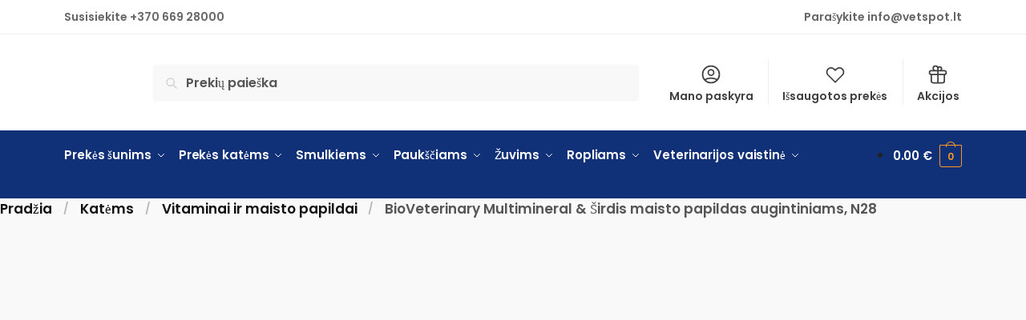

--- FILE ---
content_type: text/html; charset=UTF-8
request_url: https://vetspot.lt/produktas/bioveterinary-multimineral-sirdis-maisto-papildas-augintiniams-n28/
body_size: 56814
content:
<!doctype html><html lang="lt-LT"><head><script data-no-optimize="1">var litespeed_docref=sessionStorage.getItem("litespeed_docref");litespeed_docref&&(Object.defineProperty(document,"referrer",{get:function(){return litespeed_docref}}),sessionStorage.removeItem("litespeed_docref"));</script> <meta charset="UTF-8"><meta name="viewport" content="height=device-height, width=device-width, initial-scale=1"><link rel="profile" href="https://gmpg.org/xfn/11"><link rel="pingback" href="https://vetspot.lt/xmlrpc.php"><meta name="google-site-verification" content="pcyZ91vujpkeA3c8USpeVeHZJLWGbzN6G6zpcHL4mwA" /><meta name='robots' content='index, follow, max-image-preview:large, max-snippet:-1, max-video-preview:-1' /> <script data-cfasync="false" data-pagespeed-no-defer>var gtm4wp_datalayer_name = "dataLayer";
	var dataLayer = dataLayer || [];
	const gtm4wp_use_sku_instead = false;
	const gtm4wp_id_prefix = '';
	const gtm4wp_remarketing = false;
	const gtm4wp_eec = true;
	const gtm4wp_classicec = false;
	const gtm4wp_currency = 'EUR';
	const gtm4wp_product_per_impression = 12;
	const gtm4wp_needs_shipping_address = false;
	const gtm4wp_business_vertical = 'retail';
	const gtm4wp_business_vertical_id = 'id';</script> <script type="litespeed/javascript">const gtm4wp_is_safari=/^((?!chrome|android).)*safari/i.test(navigator.userAgent);if(gtm4wp_is_safari){window.addEventListener('pageshow',function(event){if(event.persisted){window.location.reload()}})}</script><script type="litespeed/javascript">window._wca=window._wca||[]</script> <title>BioVeterinary Multimineral &amp; Širdis maisto papildas augintiniams, N28 - Zoo prekės internetu</title><meta name="description" content="BioVeterinary Multimineral &amp; Širdis maisto papildas augintiniams, N28" /><link rel="canonical" href="https://vetspot.lt/produktas/bioveterinary-multimineral-sirdis-maisto-papildas-augintiniams-n28/" /><meta property="og:locale" content="lt_LT" /><meta property="og:type" content="product" /><meta property="og:title" content="BioVeterinary Multimineral &amp; Širdis maisto papildas augintiniams, N28" /><meta property="og:description" content="BioVeterinary Multimineral &amp; Širdis maisto papildas augintiniams, N28" /><meta property="og:url" content="https://vetspot.lt/produktas/bioveterinary-multimineral-sirdis-maisto-papildas-augintiniams-n28/" /><meta property="og:site_name" content="Zoo prekės internetu" /><meta property="article:modified_time" content="2022-10-06T15:58:57+00:00" /><meta property="og:image" content="https://vetspot.lt/wp-content/uploads/2022/10/bioveterinary-multimineral-sirdis-maisto-papildas-augintiniams-n28.png" /><meta property="og:image:width" content="555" /><meta property="og:image:height" content="617" /><meta property="og:image:type" content="image/png" /><meta name="twitter:card" content="summary_large_image" /> <script type="application/ld+json" class="yoast-schema-graph">{"@context":"https://schema.org","@graph":[{"@type":["WebPage","ItemPage"],"@id":"https://vetspot.lt/produktas/bioveterinary-multimineral-sirdis-maisto-papildas-augintiniams-n28/","url":"https://vetspot.lt/produktas/bioveterinary-multimineral-sirdis-maisto-papildas-augintiniams-n28/","name":"BioVeterinary Multimineral & Širdis maisto papildas augintiniams, N28 - Zoo prekės internetu","isPartOf":{"@id":"https://vetspot.lt/#website"},"primaryImageOfPage":{"@id":"https://vetspot.lt/produktas/bioveterinary-multimineral-sirdis-maisto-papildas-augintiniams-n28/#primaryimage"},"image":{"@id":"https://vetspot.lt/produktas/bioveterinary-multimineral-sirdis-maisto-papildas-augintiniams-n28/#primaryimage"},"thumbnailUrl":"https://vetspot.lt/wp-content/uploads/2022/10/bioveterinary-multimineral-sirdis-maisto-papildas-augintiniams-n28.png","datePublished":"2022-10-06T15:58:55+00:00","dateModified":"2022-10-06T15:58:57+00:00","description":"BioVeterinary Multimineral & Širdis maisto papildas augintiniams, N28","breadcrumb":{"@id":"https://vetspot.lt/produktas/bioveterinary-multimineral-sirdis-maisto-papildas-augintiniams-n28/#breadcrumb"},"inLanguage":"lt-LT","potentialAction":[{"@type":"ReadAction","target":["https://vetspot.lt/produktas/bioveterinary-multimineral-sirdis-maisto-papildas-augintiniams-n28/"]}]},{"@type":"ImageObject","inLanguage":"lt-LT","@id":"https://vetspot.lt/produktas/bioveterinary-multimineral-sirdis-maisto-papildas-augintiniams-n28/#primaryimage","url":"https://vetspot.lt/wp-content/uploads/2022/10/bioveterinary-multimineral-sirdis-maisto-papildas-augintiniams-n28.png","contentUrl":"https://vetspot.lt/wp-content/uploads/2022/10/bioveterinary-multimineral-sirdis-maisto-papildas-augintiniams-n28.png","width":555,"height":617},{"@type":"BreadcrumbList","@id":"https://vetspot.lt/produktas/bioveterinary-multimineral-sirdis-maisto-papildas-augintiniams-n28/#breadcrumb","itemListElement":[{"@type":"ListItem","position":1,"name":"Pradžia","item":"https://vetspot.lt/"},{"@type":"ListItem","position":2,"name":"Parduotuvė","item":"https://vetspot.lt/parduotuve/"},{"@type":"ListItem","position":3,"name":"BioVeterinary Multimineral &#038; Širdis maisto papildas augintiniams, N28"}]},{"@type":"WebSite","@id":"https://vetspot.lt/#website","url":"https://vetspot.lt/","name":"Zoo prekės internetu","description":"Zoo prekės internetu","publisher":{"@id":"https://vetspot.lt/#organization"},"potentialAction":[{"@type":"SearchAction","target":{"@type":"EntryPoint","urlTemplate":"https://vetspot.lt/?s={search_term_string}"},"query-input":"required name=search_term_string"}],"inLanguage":"lt-LT"},{"@type":"Organization","@id":"https://vetspot.lt/#organization","name":"Vetspot.lt","url":"https://vetspot.lt/","sameAs":[],"logo":{"@type":"ImageObject","inLanguage":"lt-LT","@id":"https://vetspot.lt/#/schema/logo/image/","url":"https://vetspot.lt/wp-content/uploads/2021/07/vetspot_logo_pateikimas-09.png","contentUrl":"https://vetspot.lt/wp-content/uploads/2021/07/vetspot_logo_pateikimas-09.png","width":507,"height":239,"caption":"Vetspot.lt"},"image":{"@id":"https://vetspot.lt/#/schema/logo/image/"}}]}</script> <meta property="product:price:amount" content="13.50" /><meta property="product:price:currency" content="EUR" /><meta property="og:availability" content="instock" /><meta property="product:availability" content="instock" /><meta property="product:condition" content="new" /><link rel='dns-prefetch' href='//cdn.jsdelivr.net' /><link rel='dns-prefetch' href='//stats.wp.com' /><link rel='dns-prefetch' href='//s.w.org' /><link rel='dns-prefetch' href='//connect.facebook.net' /><link rel='dns-prefetch' href='//www.google-analytics.com' /><link rel='dns-prefetch' href='//www.googtagservices.com' /><link rel='dns-prefetch' href='//pixel.wp.com' /><link rel='dns-prefetch' href='//www.googletagmanager.com' /><link rel='dns-prefetch' href='//www.googleadservices.com' /><link rel="alternate" type="application/rss+xml" title="Zoo prekės internetu &raquo; Įrašų RSS srautas" href="https://vetspot.lt/feed/" /><link rel="alternate" type="application/rss+xml" title="Zoo prekės internetu &raquo; Komentarų RSS srautas" href="https://vetspot.lt/comments/feed/" /> <script data-cfasync="false" data-pagespeed-no-defer type="text/javascript">var dataLayer_content = {"siteID":0,"siteName":"","visitorLoginState":"logged-out","visitorType":"visitor-logged-out","visitorUsername":"","pageTitle":"BioVeterinary Multimineral &amp; Širdis maisto papildas augintiniams, N28 - Zoo prekės internetu","pagePostType":"product","pagePostType2":"single-product","pagePostAuthor":"UAB Vetspot","pagePostDate":"6 spalio, 2022","pagePostDateYear":"2022","pagePostDateMonth":"10","pagePostDateDay":"06","pagePostDateDayName":"Ketvirtadienis","pagePostDateHour":"15","pagePostDateMinute":"58","pagePostDateIso":"2022-10-06T15:58:55+00:00","pagePostDateUnix":1665071935,"pagePostTerms":{"product_type":["simple"],"product_cat":["Vitaminai ir maisto papildai","Vitaminai ir maisto papildai"]},"osName":"","osVersion":"","deviceType":"bot","deviceManufacturer":"","deviceModel":"","postCountOnPage":1,"postCountTotal":1,"postID":33158,"postFormat":"standard","customerTotalOrders":0,"customerTotalOrderValue":"0.00","customerFirstName":"","customerLastName":"","customerBillingFirstName":"","customerBillingLastName":"","customerBillingCompany":"","customerBillingAddress1":"","customerBillingAddress2":"","customerBillingCity":"","customerBillingPostcode":"","customerBillingCountry":"","customerBillingEmail":"","customerBillingEmailHash":"e3b0c44298fc1c149afbf4c8996fb92427ae41e4649b934ca495991b7852b855","customerBillingPhone":"","customerShippingFirstName":"","customerShippingLastName":"","customerShippingCompany":"","customerShippingAddress1":"","customerShippingAddress2":"","customerShippingCity":"","customerShippingPostcode":"","customerShippingCountry":"","cartContent":{"totals":{"applied_coupons":[],"discount_total":0,"subtotal":0,"total":0},"items":[]},"productRatingCounts":[],"productAverageRating":0,"productReviewCount":0,"productType":"simple","productIsVariable":0,"event":"gtm4wp.changeDetailViewEEC","ecommerce":{"currencyCode":"EUR","detail":{"products":[{"id":33158,"name":"BioVeterinary Multimineral & Širdis maisto papildas augintiniams, N28","sku":33158,"category":"Vitaminai ir maisto papildai","price":13.5,"stocklevel":null}]}}};
	dataLayer.push( dataLayer_content );</script> <script data-cfasync="false">(function(w,d,s,l,i){w[l]=w[l]||[];w[l].push({'gtm.start':
new Date().getTime(),event:'gtm.js'});var f=d.getElementsByTagName(s)[0],
j=d.createElement(s),dl=l!='dataLayer'?'&l='+l:'';j.async=true;j.src=
'//www.googletagmanager.com/gtm.'+'js?id='+i+dl;f.parentNode.insertBefore(j,f);
})(window,document,'script','dataLayer','GTM-NLKLW57');</script> <link rel="alternate" type="application/rss+xml" title="Zoo prekės internetu &raquo; Įrašo „BioVeterinary Multimineral &#038; Širdis maisto papildas augintiniams, N28“ komentarų RSS srautas" href="https://vetspot.lt/produktas/bioveterinary-multimineral-sirdis-maisto-papildas-augintiniams-n28/feed/" /><style>html{font-family:sans-serif;-ms-text-size-adjust:100%;-webkit-text-size-adjust:100%;scroll-behavior:smooth}body{margin:0;-ms-word-wrap:break-word;word-wrap:break-word;overflow-x:hidden;font-family:-apple-system,BlinkMacSystemFont,"Segoe UI",Roboto,Oxygen-Sans,Ubuntu,Cantarell,"Helvetica Neue",sans-serif;font-size:16px}body,button,input{line-height:1.618;text-rendering:optimizelegibility}header,nav,section{display:block}a{color:#2c2d33;background-color:transparent;text-decoration:none}a,button,input{-ms-touch-action:manipulation;touch-action:manipulation}img{display:block;max-width:100%;height:auto;border:0;border-radius:0}svg:not(:root){overflow:hidden}button{overflow:visible}button,select{text-transform:none}button::-moz-focus-inner,input::-moz-focus-inner{padding:0;border:0}input[type=search]::-webkit-search-cancel-button,input[type=search]::-webkit-search-decoration{-webkit-appearance:none}ul{padding:0}body,button,input{line-height:1.618;text-rendering:optimizeLegibility}h1,h2{margin:0 0 15px;color:#131315}h1,h2{line-height:1.214}h1{font-size:2.617924em;letter-spacing:-1px}h2{font-size:2em}p+h2,ul+h2{margin-top:1.2906835em}p{margin:0 0 1.41575em}ul{margin:0 0 1.41575em 20px}.site-content ul li{margin-bottom:3px}ul{list-style:disc}ins{background:0 0;font-weight:400;text-decoration:none}*{box-sizing:border-box}.header-widget-region{color:#fff;background-color:#dc9814;font-size:15px;text-align:center}.header-widget-region p{margin:0}.site-header{position:relative}.site-header .custom-logo-link img{width:auto}.site-header .widget{margin-bottom:0}.site-branding a{color:#111;font-weight:bold}.site-branding p{margin-top:5px;margin-bottom:0;color:#555;font-size:12px}.site-content{outline:0}.alignright{display:inline;margin-top:5px}.alignright{float:right;margin-left:2.5em}.screen-reader-text{clip:rect(1px 1px 1px 1px);clip:rect(1px,1px,1px,1px);position:absolute!important;color:#000}body.error404 h1{margin-bottom:0.4em}.error404 section.site-main>h2{margin:30px 0;padding-top:30px;border-top:1px solid #eee}header.page-header{width:100%}header .widget_product_search form{margin-bottom:0}input[type="text"]{border-radius:0}input[type="search"]{border-radius:0}button,input,select{vertical-align:baseline}select{margin:0}button,input{margin:0;font-size:100%}.button,button{display:inline-block;padding:0.6180469716em 1.41575em;border:0;border-color:#43454b;border-radius:4px;outline:0;background:0 0;background-color:#43454b;text-shadow:none;text-decoration:none;-webkit-appearance:none}button{color:#fff;font-weight:600}input[type="search"]::-webkit-search-decoration{-webkit-appearance:none}input[type="search"]::-webkit-input-placeholder{color:#555}input[type="search"]::-moz-placeholder{color:#555}input[type="search"]:-ms-input-placeholder{color:#555}input[type="search"]{box-sizing:border-box;padding:0.5180469716em;outline:0;color:#222;box-shadow:inset 0 1px 1px rgba(0,0,0,0.125);-webkit-appearance:none;width:100%;font-weight:400}input[type="text"]{width:100%}input[type="text"]{box-sizing:border-box;padding:0.5180469716em;outline:0;color:#222;box-shadow:inset 0 1px 1px rgba(0,0,0,0.125);font-weight:400;-webkit-appearance:none}.widget_product_search form input[type="search"]{width:100%}iframe{max-width:100%}.menu-primary-menu-container>ul>li>a{padding-right:0.5em;padding-left:0.5em}.site-header .site-header-cart{line-height:60px}.menu-primary-menu-container>ul>li:first-child>a{padding-left:0}.main-navigation ul ul{display:block;margin-left:1.41575em}.main-navigation ul li a,.secondary-navigation ul li a{display:block}.main-navigation ul li a span strong{position:absolute;color:#fff;background-color:#222;font-size:9px;padding:2px 6px;margin-left:7px;margin-top:1px;border-radius:2px}.main-navigation ul li.product p.product__categories a{display:initial}.main-navigation ul.menu li.full-width li.heading{clear:both}body .main-navigation ul.menu li.menu-item-has-children.full-width>.sub-menu-wrapper li.heading>a.sub-menu-link{clear:both;padding-top:15px}.secondary-navigation{display:block;clear:both;width:100%}.main-navigation ul,.secondary-navigation ul{display:block;margin:0;padding-left:0;list-style:none}.main-navigation ul li,.secondary-navigation ul li{display:inline-block;position:relative;margin-right:1px;text-align:left}.widget{margin:0 0 3.706325903em}.widget ul{margin-left:0;list-style:none}.header-widget-region::after,.header-widget-region::before{display:table;content:""}.header-widget-region::after{clear:both}.header-widget-region .widget{margin:0;padding:1em 0}.widget_product_search form{position:relative;margin-bottom:15px}.widget_product_search form button[type="submit"]{clip:rect(1px 1px 1px 1px);clip:rect(1px,1px,1px,1px);position:absolute!important;top:0;left:0;background-color:#000;color:#fff}@media (min-width:993px){.main-header .site-header-cart a.cart-contents .count{position:relative}.menu-primary-menu-container>ul.menu{display:inline-block;min-width:600px}.col-full{box-sizing:content-box;margin-right:auto;margin-left:auto;padding:0 2.617924em}.col-full::after{display:table}.col-full::before{display:table;content:""}.col-full::after{display:block;clear:both;content:""}.site-content::after,.site-content::before{display:table;content:""}.site-content::after{clear:both}.menu-toggle{display:none}.main-navigation ul ul li,.primary-navigation{display:block}.main-navigation ul ul{float:left;position:absolute;top:100%;left:-9999px}.main-navigation ul ul li a{width:200px}.main-navigation li.full-width ul li a{width:initial}.main-navigation li.full-width ul li a.commercekit-save-wishlist{width:30px}body .main-navigation ul.menu li.menu-item-has-children.full-width>.sub-menu-wrapper li a.button{display:inline-block;width:auto}body .main-navigation ul.products li.product{width:100%;margin-bottom:0;padding:0 0 45px 0}.main-navigation ul.menu{overflow:visible;max-height:none}.main-navigation ul.menu ul{margin-left:0}ul.menu ul li>a.sub-menu-link{padding:0.3em 0.8em;color:#ccc;font-size:14px;font-weight:400}}body,button,input{-webkit-font-smoothing:antialiased;-moz-osx-font-smoothing:grayscale}body input[type=text]{border:1px solid #d2d6dc;border-radius:0.3rem;box-shadow:0 1px 2px 0 rgba(0,0,0,.05);font-size:15px;padding-left:0.7em;padding-right:0.7em}input[type="search"]{padding-left:43px;border:1px solid #eee;background:0 0;box-shadow:none;background-color:#fff;font-size:17px;font-weight:400}@media all and (-ms-high-contrast:none),(-ms-high-contrast:active){select{padding-right:0;background-image:none}}select::-ms-expand{display:none}.col-full{max-width:1170px}.widget ul{margin-bottom:0}.col-full,.main-navigation ul li.menu-item-has-children.full-width .container{padding-right:2.617924em;padding-left:2.617924em}@media (min-width:993px){body ul.products li.product{float:left;width:33.3333%}body .columns-4.products li.product{float:left;width:25%}body ul.products li.product{margin-bottom:calc(2.5em - 40px)}}.site-header-cart a.cart-contents .count{display:inline-block;position:relative;width:28px;height:28px;margin-left:5px;padding:3px;border:1px solid #dc9814;border-bottom-right-radius:3px;border-bottom-left-radius:3px;color:#dc9814;font-size:12px;line-height:22px;text-align:center;letter-spacing:-0.7px}.site-header-cart a.cart-contents .count::after{position:absolute;bottom:90%;left:50%;width:10px;height:6px;margin-bottom:1px;margin-left:-6px;border:1px solid #dc9814;border-bottom:0;border-top-left-radius:99px;border-top-right-radius:99px;content:""}#page .site-header-cart .cart-contents{display:block}body ul.products li.product{position:relative;padding-right:15px;padding-left:15px;text-align:left}body ul.products li.product img{display:block;width:100%;margin:0 auto 0em}body .main-navigation ul.menu li.menu-item-has-children.full-width>.sub-menu-wrapper li a.button,body ul.products li.product .button{display:block;position:absolute;z-index:1;bottom:0;width:calc(100% - 30px);height:40px;padding:0;border-radius:4px;opacity:0;font-size:14px;font-weight:600;line-height:40px;text-align:center}body .main-navigation ul.menu li.menu-item-has-children.full-width>.sub-menu-wrapper li a.button{position:relative}body .main-navigation ul.menu li.menu-item-has-children.full-width>.sub-menu-wrapper ul.products li.product:not(.product-category){padding-bottom:0}@media (min-width:993px){body .main-navigation ul.menu li.menu-item-has-children.full-width>.sub-menu-wrapper li a.button{width:100%}}ul.products li.product .woocommerce-loop-product__title{position:relative;width:100%;margin-top:4px;margin-bottom:4px;color:#111;font-size:16px;letter-spacing:0}ul.products li.product .price{position:relative;color:#111;font-size:14px}.price ins{color:#dc9814;font-weight:400}body .price del{margin-right:8px;opacity:0.5;font-size:0.85em}.woocommerce-product-search::before{width:20px;height:20px;content:"";display:inline-block;position:absolute;z-index:1;top:0.75em;left:0.85em;background-color:#ccc;-webkit-mask-image:url("data:image/svg+xml;charset=utf8,%3Csvg width='24' height='24' viewBox='0 0 24 24' fill='none' xmlns='http://www.w3.org/2000/svg'%3E%3Cpath d='M21 21L15 15M17 10C17 13.866 13.866 17 10 17C6.13401 17 3 13.866 3 10C3 6.13401 6.13401 3 10 3C13.866 3 17 6.13401 17 10Z' stroke='%234A5568' stroke-width='2' stroke-linecap='round' stroke-linejoin='round'/%3E%3C/svg%3E");mask-image:url("data:image/svg+xml;charset=utf8,%3Csvg width='24' height='24' viewBox='0 0 24 24' fill='none' xmlns='http://www.w3.org/2000/svg'%3E%3Cpath d='M21 21L15 15M17 10C17 13.866 13.866 17 10 17C6.13401 17 3 13.866 3 10C3 6.13401 6.13401 3 10 3C13.866 3 17 6.13401 17 10Z' stroke='%234A5568' stroke-width='2' stroke-linecap='round' stroke-linejoin='round'/%3E%3C/svg%3E");-webkit-mask-position:center;-webkit-mask-repeat:no-repeat;-webkit-mask-size:contain}.archive-header{margin-bottom:0}.site-content .woocommerce-breadcrumb{margin-bottom:0;color:#555}.woocommerce-breadcrumb a{color:#111}.woocommerce-breadcrumb a:first-of-type::before{display:none}body .main-navigation ul.menu li.menu-item-has-children.full-width>.sub-menu-wrapper li.menu-item-image a{width:initial;padding:0;color:#111}.main-navigation ul.menu ul li.menu-item-image span{font-size:11px;display:block;text-indent:-9999999px}body .main-navigation ul.menu li.menu-item-has-children.full-width>.sub-menu-wrapper li.menu-item-image a span::after{display:none}.main-navigation ul.menu ul li.menu-item-image a span.sub,.main-navigation ul.menu ul li.menu-item-image a span.sub *{font-size:14px;text-align:center;font-weight:600}.main-navigation ul.menu ul li.menu-item-image img{margin-top:-15px;margin-bottom:6px;border-radius:4px;width:100%}@media (min-width:993px){.shoptimizer-primary-navigation{color:#222}.main-navigation ul li.menu-item-has-children.full-width .container .container{padding:0}.site-header-cart .cart-contents{padding:0}.main-navigation ul.menu ul.sub-menu{padding:20px 12px;background-color:#111}body .main-navigation ul.menu>li.menu-item-has-children{position:relative}body .main-navigation ul.menu>li:not(.full-width)>.sub-menu-wrapper{visibility:hidden;position:absolute;right:0;left:0;width:200px;opacity:0;box-shadow:0 1px 15px rgba(0,0,0,0.08);transform:scale(0.8)}body .main-navigation ul.menu li.full-width.menu-item-has-children ul li>.sub-menu-wrapper{position:relative;top:auto;right:auto}body .main-navigation ul.menu li.full-width.menu-item-has-children ul li.highlight>a{color:#dc9814}body .main-navigation ul.menu li.full-width.menu-item-has-children ul li.highlight>a span::after{display:none}body .main-navigation ul.menu li.menu-item-has-children.full-width>.sub-menu-wrapper li{-webkit-column-break-inside:avoid;page-break-inside:avoid;break-inside:avoid}.main-navigation ul li.menu-item-has-children.full-width>.sub-menu-wrapper>.container>ul.sub-menu{display:flex;justify-content:center;width:100%}.main-navigation ul li.menu-item-has-children.full-width>.sub-menu-wrapper>.container>ul.sub-menu>li{display:inline-block;float:none;width:23%;margin:40px 0;padding-right:25px;padding-left:25px;border-left:1px solid #eee}.main-navigation ul li.menu-item-has-children.full-width>.sub-menu-wrapper>.container>ul.sub-menu>li:last-child{border-right:1px solid #eee}.main-navigation ul li.menu-item-has-children.full-width ul li a.woocommerce-loop-product__link,.main-navigation ul li.menu-item-has-children.full-width>.sub-menu-wrapper>.container>ul.sub-menu ul{width:100%}body .main-navigation ul.menu li.menu-item-has-children.full-width ul.sub-menu{padding:0;background-color:transparent}body .main-navigation ul.menu li.menu-item-has-children.full-width{position:inherit}body .main-navigation ul.menu li.menu-item-has-children>.sub-menu-wrapper{position:absolute;z-index:6}.main-navigation ul.menu ul.sub-menu{box-shadow:0 1px 15px rgba(0,0,0,0.08);line-height:1.4}.main-navigation ul.menu li.full-width ul.sub-menu{box-shadow:none}body .main-navigation ul.menu>li.menu-item-has-children:not(.full-width) ul li.menu-item-has-children .sub-menu-wrapper{visibility:hidden;position:absolute;top:-20px;left:220px;opacity:0}.main-navigation ul.menu>li.menu-item-has-children:not(.full-width) ul li.menu-item-has-children>a::after{position:absolute;display:inline-block;right:5px;margin-top:10px;width:13px;height:13px;content:"";background-color:#111;-webkit-transform:translateX(-50%) translateY(-50%);-ms-transform:translateX(-50%) translateY(-50%);transform:translateX(-50%) translateY(-50%);-webkit-mask-image:url("data:image/svg+xml;charset=utf8,%3Csvg width='24' height='24' viewBox='0 0 24 24' fill='none' xmlns='http://www.w3.org/2000/svg'%3E%3Cpath d='M9 5L16 12L9 19' stroke='%234A5568' stroke-width='2' stroke-linecap='round' stroke-linejoin='round'/%3E%3C/svg%3E");mask-image:url("data:image/svg+xml;charset=utf8,%3Csvg width='24' height='24' viewBox='0 0 24 24' fill='none' xmlns='http://www.w3.org/2000/svg'%3E%3Cpath d='M9 5L16 12L9 19' stroke='%234A5568' stroke-width='2' stroke-linecap='round' stroke-linejoin='round'/%3E%3C/svg%3E");-webkit-mask-position:center;-webkit-mask-repeat:no-repeat;-webkit-mask-size:contain}body .main-navigation ul.menu li.menu-item-has-children.full-width>.sub-menu-wrapper{visibility:hidden;left:0;width:100%;border-top:1px solid #eee;opacity:0;background:#fff;text-align:center;display:none}body .main-navigation ul.menu li.menu-item-has-children.full-width>.sub-menu-wrapper li{margin-bottom:3px}body .main-navigation ul.menu li.menu-item-has-children.full-width>.sub-menu-wrapper li>a.sub-menu-link{padding:2px 0}body .main-navigation ul.menu li.menu-item-has-children.full-width>.sub-menu-wrapper li a.woocommerce-loop-product__link{padding:0}.main-navigation ul.menu li.menu-item-has-children.full-width>.sub-menu-wrapper li .woocommerce-loop-product__title{margin:2px 0}body .main-navigation ul.menu li.menu-item-has-children.full-width>.sub-menu-wrapper li .woocommerce-loop-product__title a{color:#222}.menu-primary-menu-container>ul>li>a span,body .main-navigation ul.menu li.menu-item-has-children.full-width>.sub-menu-wrapper li a:not(.woocommerce-loop-product__link) span{position:relative}.main-navigation ul.menu>li.menu-item-has-children>a::after{position:relative;top:-1px}body .main-navigation ul.menu li.menu-item-has-children.full-width>.sub-menu-wrapper li.menu-item-has-children>a,body .main-navigation ul.menu li.menu-item-has-children.full-width>.sub-menu-wrapper li.heading>a{margin-bottom:5px}body .main-navigation ul.menu li.menu-item-has-children.full-width>.sub-menu-wrapper li.heading>a span::after{display:none}body .main-navigation ul.menu li.menu-item-has-children.full-width>.sub-menu-wrapper li.menu-item-has-children>a::after,body .main-navigation ul.menu li.menu-item-has-children.full-width>.sub-menu-wrapper li.menu-item-has-children>a>span::after,body .main-navigation ul.menu li.menu-item-has-children.full-width>.sub-menu-wrapper li.menu-item-product a span::after{display:none}.main-navigation ul li.menu-item-has-children.full-width ul{position:inherit;top:auto}.main-navigation ul li.menu-item-has-children.full-width .container{max-width:1170px;margin:0 auto;padding:0}body li.menu-item-product ul.products li.product .woocommerce-loop-product__title{margin-top:0;margin-bottom:0em;line-height:1.4}.menu-primary-menu-container>ul>li.menu-button>a span:before{display:none}.menu-primary-menu-container>ul>li.menu-button>a{height:60px}.menu-primary-menu-container>ul>li.menu-button>a span{padding:6px 16px;border-radius:30px;color:#fff;background:#444;font-size:13px;font-weight:700}}@media (hover:hover) and (min-width:993px){.menu-primary-menu-container>ul>li>a span::before,body .main-navigation ul.menu li.menu-item-has-children.full-width>.sub-menu-wrapper li a span::after{display:block;position:absolute;top:calc(100% + 2px);left:0;width:100%;border-bottom:1px solid #ccc;content:"";transform:scale(0,1);transform-origin:right center}}@media (min-width:993px) and (max-width:1199px){body .main-navigation ul li.menu-item-has-children.full-width .container{padding-right:2.617924em;padding-left:2.617924em}}.site-content{position:relative}.site-content::after{display:block;visibility:hidden;position:absolute;z-index:5;top:0;left:0;width:100%;height:100%;opacity:0;background:rgba(0,0,0,0.7);content:""}.col-full.topbar-wrapper{position:relative;max-width:100%;border-bottom:1px solid #eee;background-color:#fff}.top-bar{clear:both;position:relative;width:100%;color:#222;font-size:14px}.top-bar form{margin:0}.top-bar select{font-size:14px}.top-bar .col-full{display:flex;padding:0;align-items:center}.top-bar p{margin:0}.top-bar .textwidget{display:flex;margin:0;padding:0.75rem 0;align-items:center}.top-bar-left{display:flex;flex:1}.top-bar-center{display:flex;justify-content:center;max-width:45%;text-align:center}.top-bar-right{flex:1;display:flex;justify-content:flex-end}.widget_wc_aelia_currencyswitcher_widget{float:right}body .site-header{z-index:20}.site-header .col-full{display:flex;flex-wrap:wrap;align-items:center}@media (min-width:993px){.col-full.main-header{padding-top:30px;padding-bottom:30px}.site-header .custom-logo-link img{height:38px}.menu-primary-menu-container>ul>li>a{color:#fff;font-size:16px;letter-spacing:-0.3px;line-height:60px}.col-full-nav{background-color:#323232;border-top:1px solid transparent}.site-header-cart .cart-contents{color:#fff}.menu-primary-menu-container>ul>li>a,.site-header-cart,.logo-mark{line-height:60px}}.site-header .site-search{margin-left:3em;flex-grow:1}.site-search{display:block}.site-header .site-branding{line-height:1}.secondary-navigation .menu a{padding:0.7em 0.875em 0;color:#111;font-size:14px}.secondary-navigation .menu li a{position:relative}.secondary-navigation .menu li:not(.ri) a{padding-top:35px}.secondary-navigation .icon-wrapper{position:absolute;top:0px;left:50%;top:5px;transform:translate(-50%,0%)}.secondary-navigation .icon-wrapper svg{width:28px;height:28px}.secondary-navigation .icon-wrapper svg path{stroke-width:1.5px}.secondary-navigation .menu-item{padding:0 5px;border-left:1px solid #eee;font-family:inherit}.secondary-navigation .menu-item:first-child{border:0}.site-header .secondary-navigation{float:right;width:initial;margin-left:auto;padding-left:1.2em}.secondary-navigation .menu{margin-right:-15px}.wc-active .site-header .site-header-cart{display:none;width:auto}.site-header-cart .cart-contents .count{opacity:1;font-size:0.8em}.site-header-cart .cart-contents::after{margin-left:10px}.site-search input[type="search"]{border:0;background:#f8f8f8;border:1px solid #f8f8f8}input[type="search"]{font-size:16px}.site-search form::before{left:15px;top:50%;margin-top:-7px;width:16px;height:16px}.site-search form input[type="search"]{position:relative;padding-left:40px;border-radius:4px;clear:both;font-size:16px;box-shadow:0 1px 2px 0 rgba(0,0,0,.05)}footer .mc4wp-form label{font-size:0}footer .mc4wp-form input{height:45px;border:0;font-size:14px}.logo-mark,.logo-mark img{display:inline-block;position:absolute}.menu-primary-menu-container{margin-left:0}.logo-mark{float:left;overflow:hidden;width:0;margin-right:0}.logo-mark img{position:relative;top:-1px;vertical-align:middle}#page{margin:0 auto}footer.copyright .widget:last-child img{width:auto;max-height:28.5px;margin:0}.woocommerce-breadcrumb .breadcrumb-separator{position:relative;top:-2px;padding:0 0.8em;opacity:0.4;font-size:0.8em}.main-navigation ul.menu>li.menu-item-has-children>a::after{display:inline-block;position:relative;top:1px;margin-left:6px;width:12px;height:12px;content:"";background-color:#fff;-webkit-mask-position:center;-webkit-mask-repeat:no-repeat;-webkit-mask-size:contain;-webkit-mask-image:url("data:image/svg+xml;charset=utf8,%3Csvg width='24' height='24' viewBox='0 0 24 24' fill='none' xmlns='http://www.w3.org/2000/svg'%3E%3Cpath d='M19 9L12 16L5 9' stroke='%234A5568' stroke-width='2' stroke-linecap='round' stroke-linejoin='round'/%3E%3C/svg%3E");mask-image:url("data:image/svg+xml;charset=utf8,%3Csvg width='24' height='24' viewBox='0 0 24 24' fill='none' xmlns='http://www.w3.org/2000/svg'%3E%3Cpath d='M19 9L12 16L5 9' stroke='%234A5568' stroke-width='2' stroke-linecap='round' stroke-linejoin='round'/%3E%3C/svg%3E")}.columns-3,.columns-4{width:100%}body .shoptimizer-mini-cart-wrap{overflow:hidden;position:fixed;z-index:102;top:0;right:-420px;left:auto;width:420px;height:100%;background-color:#fff}#ajax-loading{position:absolute;z-index:100;top:50%;left:50%;margin-left:-35px}.spinner{position:relative;top:50%;width:70px;margin:-9px auto 0 auto;text-align:center}.spinner>div{display:inline-block;width:18px;height:18px;border-radius:100%;background-color:#dc9814;-webkit-animation:sk-bouncedelay 1.4s infinite ease-in-out both;animation:sk-bouncedelay 1.4s infinite ease-in-out both}.spinner .bounce1{-webkit-animation-delay:-0.32s;animation-delay:-0.32s}.spinner .bounce2{-webkit-animation-delay:-0.16s;animation-delay:-0.16s}@keyframes sk-bouncedelay{0%,80%,100%{-webkit-transform:scale(0);transform:scale(0)}40%{-webkit-transform:scale(1);transform:scale(1)}}.cart-drawer-heading{position:absolute;z-index:11;margin:12px 20px;font-size:17px;font-weight:600;color:#111}body .shoptimizer-mini-cart-wrap .widget_shopping_cart{display:flex;overflow-x:hidden;overflow-y:auto;position:relative;-webkit-overflow-scrolling:touch;z-index:10;top:auto;left:auto;height:calc(100% - 50px);margin:0;margin-top:50px;padding:0px 20px 0 20px;background:#fff;font-size:inherit}.shoptimizer-mini-cart-wrap .widget_shopping_cart_content{display:flex;flex-direction:column;width:100%}.shoptimizer-mini-cart-wrap .close-drawer{position:absolute;z-index:99;top:12.5px;right:16px;width:26px;height:26px;color:#111}.shoptimizer-mini-cart-wrap .close-drawer span{display:block}.close-drawer{color:#fff}@media (max-width:992px){.menu-item ul.products li.product .star-rating{top:1px}body li.menu-item-product p.product__categories{opacity:0.7}}@media (max-width:992px){.col-full,.main-navigation ul li.menu-item-has-children.full-width .container{padding-right:1em;padding-left:1em}ul.products li.product .price{font-size:14px}.main-navigation ul.products li.product,.main-navigation ul.products li.product .star-rating{margin-bottom:3px}.site-main ul.products li.product::before{display:none}header .widget_product_search form{margin-bottom:15px}#page .site-header .secondary-navigation,#page .site-header .site-branding,#page .site-header .site-search,.main-navigation ul ul,body .main-navigation ul li{margin:0}.main-navigation ul li{display:block}.logo-mark,.site-header .site-header-cart a.cart-contents .amount,body .main-navigation ul.menu>li.menu-item-has-children>a::after,body .site-content::after{display:none}.top-bar{padding:0.6rem 0;font-size:12px}.top-bar select{font-size:12px}.top-bar .textwidget{padding:0.1rem 0;justify-content:center}#page .site-header,body .main-navigation ul li.menu-item-has-children.full-width .container{padding:0}.top-bar .col-full{padding:0;justify-content:space-around}.site-branding button.menu-toggle{position:absolute;z-index:50;left:15px;width:60px;height:30px;padding:0;background-color:#fff;display:block}.menu-toggle .bar{display:block;position:absolute;top:calc(50% - 1px);z-index:0;width:22px;height:2px;opacity:1;background-color:#222;transform:rotate(0deg)}.menu-toggle .bar:nth-child(1){margin-top:-7px}.menu-toggle .bar:nth-child(2){margin-top:-1px}.menu-toggle .bar:nth-child(3){margin-top:5px}.menu-toggle .bar-text{position:absolute;top:0;left:0;margin-top:6px;margin-left:28px;font-size:10px;font-weight:600;letter-spacing:0.03em}.top-bar{border-bottom:none}.site-header .site-header-cart{position:absolute;z-index:2;right:15px;height:auto;line-height:1;list-style:none}#page .site-header .secondary-navigation{display:none}.site-branding{display:flex;flex-direction:column;width:100%;height:70px;justify-content:center;align-items:center;text-align:center}.site-branding p{margin:5px 0 -3px 0;font-size:11px;line-height:1.22}.main-navigation ul.menu>li.menu-item-has-children{position:relative}.main-navigation ul.menu>li.menu-item-has-children>a{position:relative;width:calc(100% - 40px)}.main-navigation ul.menu li.menu-item-has-children span.caret{display:inline-block;position:absolute;z-index:3;top:0px;right:0;width:30px;height:30px;line-height:30px;text-align:center}.main-navigation ul.menu li.menu-item-has-children li.menu-item-has-children span.caret::after{font-size:14px;content:"\e653"}.main-navigation ul.menu li.menu-item-has-children li.menu-item-has-children span.caret{line-height:32px;opacity:0.6}.main-navigation ul.menu>li.menu-item-has-children>span.caret{top:3px}.main-navigation ul.menu li.menu-item-has-children:not(.dropdown-open) .sub-menu-wrapper{display:none}.main-navigation ul.products li.product .button,.secondary-navigation{display:none}.main-navigation ul.menu .sub-menu-wrapper{padding-bottom:10px;padding-left:15px}.main-navigation ul.menu .sub-menu-wrapper .sub-menu-wrapper{padding-left:0}.main-navigation ul.menu ul.products{padding:20px}.main-navigation ul.menu ul.products li a{padding:0}.main-navigation li.menu-item-product{float:left;width:48%;margin-bottom:0}ul.products li.product:nth-child(2n+1){clear:left}.main-navigation li.menu-item-product:nth-child(3n+1){clear:left}.main-navigation ul.menu ul li>a{padding:4px 0;font-size:14px}#page .site-header .secondary-navigation{justify-content:center;order:20;float:none;flex:0 0 100%;padding:0}ul.products li.product{float:left;width:33.333%;margin:0 0 30px 0}.product-label{left:10px}.menu-item .product-label{left:-10px}footer .alignright,footer.copyright .widget:last-child img{display:block;float:none}}@media (max-width:768px){.top-bar .col-full,.top-bar-left,.top-bar-center,.top-bar-right{display:block;text-align:center;max-width:100%}.top-bar select{margin-top:5px}ul.products li.product{width:50%}}@media (max-width:500px){.site .site-branding p{max-width:240px;line-height:1.2}body .shoptimizer-mini-cart-wrap{width:100%;right:-100%}}ul.products li.product .price .amount,ul.products li.product .price ins{position:relative}ul.products li.product p.product__categories,li.menu-item-product p.product__categories{position:relative;margin-bottom:2px;-webkit-font-smoothing:antialiased;color:#999;line-height:1;letter-spacing:0.7px;text-transform:uppercase}.main-navigation ul.menu li.menu-item-has-children.full-width>.sub-menu-wrapper li p.product__categories a,ul.products li.product p.product__categories a,li.menu-item-product ul.products li.product p.product__categories a{color:#555;font-size:11px;text-transform:uppercase}ul.products li.product p.product__categories a{text-decoration:none!important}ul.products{display:flex;flex-wrap:wrap;width:calc(100% + 30px);margin-left:-15px}ul.products li.product:not(.product-category){flex-wrap:wrap;align-items:flex-start;padding-bottom:40px}ul.products li.product .price{width:100%}ul.products li.product:not(.product-category)::before{visibility:hidden;position:absolute;left:0;opacity:0;background-color:#fff;box-shadow:0 0 10px rgba(0,0,0,0.1);content:"";width:calc(100% + 0px);height:calc(100% + 30px);margin-top:-15px;margin-left:0}.main-navigation ul.products li.product:not(.product-category)::before{display:none}.product-label{display:none;position:absolute;z-index:1;top:-5px;left:5px;min-width:46px;max-width:50%;min-height:46px;align-items:center;padding:5px 7px;border-radius:35px;color:#fff;background-color:#3bb54a;font-size:12px;line-height:1.2;text-align:center;letter-spacing:0.4px;text-transform:uppercase;word-break:break-all}.product-label.type-bubble{top:10px;left:10px;min-width:inherit;min-height:inherit;font-size:11px;border-radius:3px;padding:3px 9px;opacity:0.8;line-height:15px}ul.products li.product .product-label{display:flex;flex-flow:row wrap;justify-content:center}@media (max-width:992px){.main-navigation ul.menu li.menu-item-has-children.full-width>.sub-menu-wrapper li a.button,ul.products li.product .button{opacity:1}}@media (max-width:992px){.site-main ul.products{width:calc(100% + 30px);margin-left:-15px}}.col-full-nav{width:100%}@media (max-width:992px){footer .alignright{max-width:200px;margin-left:0}.wc-active .site-header .site-header-cart{display:block}}@media (max-width:767px){.site-branding p{display:none}.col-full.topbar-wrapper.hide-on-mobile{display:none}.site .header-widget-region .widget{padding:0.6em 0}.site .header-widget-region .widget p{font-size:13px}.site-content .woocommerce-breadcrumb{font-size:12px}body .site{font-size:15px}.site p{line-height:1.55}.site h1{font-size:30px;letter-spacing:0}.site-content .archive-header .woocommerce-breadcrumb{padding-bottom:12px;padding-left:0;padding-right:0}.site button{font-size:14px}.site input[type=text]{font-size:16px}}@media (max-width:992px){.site ul.products li.product{margin-bottom:2em}}@media (max-width:992px){.site ul.products li.product{margin-bottom:2em}body .main-navigation ul.menu li.menu-item-has-children.full-width>.sub-menu-wrapper li a.button,body ul.products li.product .button{opacity:1}}@media (min-width:993px){body:not(.header-4) .col-full-nav .site-search,.mobile-extra,.mobile-menu.close-drawer{display:none}}.site-search .widget,.site-search .widget_product_search form{margin-bottom:0}@media (max-width:992px){.sticky-m .site-header{position:-webkit-sticky;position:sticky;width:100%;z-index:101;top:0;box-shadow:0 1px 15px rgba(0,0,0,0.08)}.hide-on-mobile{display:none!important}.site-search{display:none}.col-full-nav .site-search{display:block;padding-top:20px}.main-navigation{padding-top:20px}.site-search input[type="search"]{padding-top:0;padding-bottom:0;line-height:45px}.col-full-nav .shoptimizer-primary-navigation.col-full{padding:0}.col-full-nav{position:fixed;z-index:102;padding:0 15px;top:0;bottom:0;height:100%;left:-300px;width:300px;min-height:100vh;min-height:fill-available;min-height:-webkit-fill-available;max-height:100vh;overflow-y:auto;overflow-x:hidden;background:#fff;overscroll-behavior:contain;-webkit-overflow-scrolling:touch;box-shadow:0 0 10 rgba(0,0,0,0.15)}.mobile-overlay{visibility:hidden;position:absolute;z-index:101;top:0;left:0;width:100%;height:100%;opacity:0;background:rgba(0,0,0,0.65);background:rgba(52,53,55,0.4);content:""}.mobile-overlay{position:fixed}body .site-header{z-index:inherit}.menu-primary-menu-container>ul>li{border:none}.menu-primary-menu-container>ul>li>a,.menu-primary-menu-container>ul>li:first-child>a{padding:6px 0px}.main-navigation ul.menu .sub-menu-wrapper{padding:0 0 8px 10px}.main-navigation ul.menu .sub-menu-wrapper a.cg-menu-link{width:calc(100% - 40px)}.main-navigation ul ul ul{padding-left:10px}.main-navigation li.menu-item-product{float:none;width:100%;padding:0}body .main-navigation ul.menu ul.products{padding-right:10px;padding-left:0}body .main-navigation ul.menu li.menu-item-has-children .sub-menu-wrapper{position:fixed;left:-99999px;opacity:0;transform:translateX(-10px)}body .main-navigation ul.menu li.menu-item-has-children:not(.dropdown-open) .sub-menu-wrapper{display:block}body .main-navigation ul.menu li.menu-item-has-children.dropdown-open>.sub-menu-wrapper{position:inherit;left:auto;opacity:1;transform:translateX(0)}.main-navigation ul.menu li.menu-item-has-children span.caret::after{display:inline-block;width:20px;height:20px;margin-top:4px;background-color:#111;content:"";-webkit-mask-image:url("data:image/svg+xml;charset=utf8,%3Csvg width='24' height='24' viewBox='0 0 24 24' fill='none' xmlns='http://www.w3.org/2000/svg'%3E%3Cpath d='M19 9L12 16L5 9' stroke='%234A5568' stroke-width='2' stroke-linecap='round' stroke-linejoin='round'/%3E%3C/svg%3E");mask-image:url("data:image/svg+xml;charset=utf8,%3Csvg width='24' height='24' viewBox='0 0 24 24' fill='none' xmlns='http://www.w3.org/2000/svg'%3E%3Cpath d='M19 9L12 16L5 9' stroke='%234A5568' stroke-width='2' stroke-linecap='round' stroke-linejoin='round'/%3E%3C/svg%3E");-webkit-mask-position:center;-webkit-mask-repeat:no-repeat;-webkit-mask-size:contain}.main-navigation ul.menu li.menu-item-has-children li.menu-item-has-children.dropdown-open>span.caret{transform:rotate(180deg)}.main-navigation ul.menu li.menu-item-has-children li.menu-item-has-children span.caret{opacity:0.5}.main-navigation ul.menu li.menu-item-has-children.full-width>.sub-menu-wrapper li.heading>a{padding-top:5px}.site .main-navigation ul.products li.product{margin-bottom:0;padding-left:0;padding-right:0;width:100%}body .main-navigation ul.menu li.menu-item-has-children.full-width>.sub-menu-wrapper li a.button{width:100%}body .main-navigation ul.products{width:100%;margin:0}body .main-navigation ul.menu li.menu-item-has-children.full-width>.sub-menu-wrapper li.menu-item-image a{width:calc(100% - 10px);margin-bottom:20px}body .main-navigation ul.menu li.menu-item-has-children.full-width>.sub-menu-wrapper li.menu-item-image a img{width:100%}li.full-width .sub-menu li.menu-item-has-children{margin-bottom:10px}.mobile-extra{padding-bottom:20px}.mobile-extra .widget{margin-bottom:0}.mobile-extra h2{margin-top:0;margin-bottom:5px;padding:25px 0 0 0;opacity:0.6;font-size:11px;letter-spacing:1px;text-transform:uppercase;font-weight:normal}.mobile-extra ul,.mobile-extra p{margin:0;padding:0}.mobile-extra ul li{margin-bottom:3px}.mobile-extra a{font-size:14px}.mobile-extra .review{text-align:center;border-top:1px solid #e2e2e2;padding-top:30px;font-size:14px;line-height:1.5;margin:30px 0 0 0}.mobile-extra .review::before{display:block;font-size:12px;letter-spacing:3px;content:"\2605\2605\2605\2605\2605";margin-bottom:5px;color:#ee9e13}.mobile-extra .review strong{display:block;margin-top:8px;font-size:11px;letter-spacing:1px;text-transform:uppercase}.mobile-extra .review .button{margin-top:20px;display:block;font-weight:bold}.site-header-cart.menu{display:none}.widget_wc_aelia_currencyswitcher_widget select{width:100%;margin-top:20px}.mobile-menu.close-drawer{visibility:hidden;position:fixed;z-index:999;top:40px;left:310px;opacity:0}}.woocommerce-image__wrapper{position:relative;width:100%}body ul.products li.product .woocommerce-image__wrapper img{margin-bottom:0}.woocommerce-image__wrapper .gallery-image{position:absolute;z-index:-10;top:0;left:0;opacity:0}.woocommerce-card__header{clear:both;padding-top:10px;width:100%}.woocommerce-card__header *{position:relative}.main-header{display:flex}.site-header-cart{margin-left:auto}@media (max-width:1060px) and (min-width:993px){body:not(.header-4):not(.header-5) .site-header .site-search{width:100px}}@media (max-width:992px){.col-full-nav ul.products li.product{float:none;width:100%}body:not(.header-4):not(.mobile-toggled).sticky-m .site-header{position:-webkit-sticky;position:sticky;z-index:9;top:0}}@media (min-width:993px){body:not(.header-4).sticky-d .col-full-nav{position:-webkit-sticky;position:sticky;z-index:10;top:0}.shoptimizer-primary-navigation{display:flex}}.ajax_add_to_cart.add_to_cart_button{position:relative}.ajax_add_to_cart.add_to_cart_button::after{position:absolute;top:50%;left:50%;margin-top:-9px;margin-left:-9px;opacity:0;content:"";display:inline-block;width:18px;height:18px;border:1px solid rgba(255,255,255,0.3);border-left-color:#fff;border-radius:50%;vertical-align:middle}@media (min-width:771px) and (max-width:1099px){body.theme-shoptimizer .site-main ul.products li.product{width:50%}}</style><link rel='stylesheet' id='litespeed-cache-dummy-css'  href='https://vetspot.lt/wp-content/plugins/litespeed-cache/assets/css/litespeed-dummy.css?ver=6.0.11' type='text/css' media='all' /><style id='wp-block-library-inline-css' type='text/css'>.has-text-align-justify{text-align:justify;}</style><style id='global-styles-inline-css' type='text/css'>body{--wp--preset--color--black: #000000;--wp--preset--color--cyan-bluish-gray: #abb8c3;--wp--preset--color--white: #ffffff;--wp--preset--color--pale-pink: #f78da7;--wp--preset--color--vivid-red: #cf2e2e;--wp--preset--color--luminous-vivid-orange: #ff6900;--wp--preset--color--luminous-vivid-amber: #fcb900;--wp--preset--color--light-green-cyan: #7bdcb5;--wp--preset--color--vivid-green-cyan: #00d084;--wp--preset--color--pale-cyan-blue: #8ed1fc;--wp--preset--color--vivid-cyan-blue: #0693e3;--wp--preset--color--vivid-purple: #9b51e0;--wp--preset--gradient--vivid-cyan-blue-to-vivid-purple: linear-gradient(135deg,rgba(6,147,227,1) 0%,rgb(155,81,224) 100%);--wp--preset--gradient--light-green-cyan-to-vivid-green-cyan: linear-gradient(135deg,rgb(122,220,180) 0%,rgb(0,208,130) 100%);--wp--preset--gradient--luminous-vivid-amber-to-luminous-vivid-orange: linear-gradient(135deg,rgba(252,185,0,1) 0%,rgba(255,105,0,1) 100%);--wp--preset--gradient--luminous-vivid-orange-to-vivid-red: linear-gradient(135deg,rgba(255,105,0,1) 0%,rgb(207,46,46) 100%);--wp--preset--gradient--very-light-gray-to-cyan-bluish-gray: linear-gradient(135deg,rgb(238,238,238) 0%,rgb(169,184,195) 100%);--wp--preset--gradient--cool-to-warm-spectrum: linear-gradient(135deg,rgb(74,234,220) 0%,rgb(151,120,209) 20%,rgb(207,42,186) 40%,rgb(238,44,130) 60%,rgb(251,105,98) 80%,rgb(254,248,76) 100%);--wp--preset--gradient--blush-light-purple: linear-gradient(135deg,rgb(255,206,236) 0%,rgb(152,150,240) 100%);--wp--preset--gradient--blush-bordeaux: linear-gradient(135deg,rgb(254,205,165) 0%,rgb(254,45,45) 50%,rgb(107,0,62) 100%);--wp--preset--gradient--luminous-dusk: linear-gradient(135deg,rgb(255,203,112) 0%,rgb(199,81,192) 50%,rgb(65,88,208) 100%);--wp--preset--gradient--pale-ocean: linear-gradient(135deg,rgb(255,245,203) 0%,rgb(182,227,212) 50%,rgb(51,167,181) 100%);--wp--preset--gradient--electric-grass: linear-gradient(135deg,rgb(202,248,128) 0%,rgb(113,206,126) 100%);--wp--preset--gradient--midnight: linear-gradient(135deg,rgb(2,3,129) 0%,rgb(40,116,252) 100%);--wp--preset--duotone--dark-grayscale: url('#wp-duotone-dark-grayscale');--wp--preset--duotone--grayscale: url('#wp-duotone-grayscale');--wp--preset--duotone--purple-yellow: url('#wp-duotone-purple-yellow');--wp--preset--duotone--blue-red: url('#wp-duotone-blue-red');--wp--preset--duotone--midnight: url('#wp-duotone-midnight');--wp--preset--duotone--magenta-yellow: url('#wp-duotone-magenta-yellow');--wp--preset--duotone--purple-green: url('#wp-duotone-purple-green');--wp--preset--duotone--blue-orange: url('#wp-duotone-blue-orange');--wp--preset--font-size--small: 13px;--wp--preset--font-size--medium: 20px;--wp--preset--font-size--large: 36px;--wp--preset--font-size--x-large: 42px;}.has-black-color{color: var(--wp--preset--color--black) !important;}.has-cyan-bluish-gray-color{color: var(--wp--preset--color--cyan-bluish-gray) !important;}.has-white-color{color: var(--wp--preset--color--white) !important;}.has-pale-pink-color{color: var(--wp--preset--color--pale-pink) !important;}.has-vivid-red-color{color: var(--wp--preset--color--vivid-red) !important;}.has-luminous-vivid-orange-color{color: var(--wp--preset--color--luminous-vivid-orange) !important;}.has-luminous-vivid-amber-color{color: var(--wp--preset--color--luminous-vivid-amber) !important;}.has-light-green-cyan-color{color: var(--wp--preset--color--light-green-cyan) !important;}.has-vivid-green-cyan-color{color: var(--wp--preset--color--vivid-green-cyan) !important;}.has-pale-cyan-blue-color{color: var(--wp--preset--color--pale-cyan-blue) !important;}.has-vivid-cyan-blue-color{color: var(--wp--preset--color--vivid-cyan-blue) !important;}.has-vivid-purple-color{color: var(--wp--preset--color--vivid-purple) !important;}.has-black-background-color{background-color: var(--wp--preset--color--black) !important;}.has-cyan-bluish-gray-background-color{background-color: var(--wp--preset--color--cyan-bluish-gray) !important;}.has-white-background-color{background-color: var(--wp--preset--color--white) !important;}.has-pale-pink-background-color{background-color: var(--wp--preset--color--pale-pink) !important;}.has-vivid-red-background-color{background-color: var(--wp--preset--color--vivid-red) !important;}.has-luminous-vivid-orange-background-color{background-color: var(--wp--preset--color--luminous-vivid-orange) !important;}.has-luminous-vivid-amber-background-color{background-color: var(--wp--preset--color--luminous-vivid-amber) !important;}.has-light-green-cyan-background-color{background-color: var(--wp--preset--color--light-green-cyan) !important;}.has-vivid-green-cyan-background-color{background-color: var(--wp--preset--color--vivid-green-cyan) !important;}.has-pale-cyan-blue-background-color{background-color: var(--wp--preset--color--pale-cyan-blue) !important;}.has-vivid-cyan-blue-background-color{background-color: var(--wp--preset--color--vivid-cyan-blue) !important;}.has-vivid-purple-background-color{background-color: var(--wp--preset--color--vivid-purple) !important;}.has-black-border-color{border-color: var(--wp--preset--color--black) !important;}.has-cyan-bluish-gray-border-color{border-color: var(--wp--preset--color--cyan-bluish-gray) !important;}.has-white-border-color{border-color: var(--wp--preset--color--white) !important;}.has-pale-pink-border-color{border-color: var(--wp--preset--color--pale-pink) !important;}.has-vivid-red-border-color{border-color: var(--wp--preset--color--vivid-red) !important;}.has-luminous-vivid-orange-border-color{border-color: var(--wp--preset--color--luminous-vivid-orange) !important;}.has-luminous-vivid-amber-border-color{border-color: var(--wp--preset--color--luminous-vivid-amber) !important;}.has-light-green-cyan-border-color{border-color: var(--wp--preset--color--light-green-cyan) !important;}.has-vivid-green-cyan-border-color{border-color: var(--wp--preset--color--vivid-green-cyan) !important;}.has-pale-cyan-blue-border-color{border-color: var(--wp--preset--color--pale-cyan-blue) !important;}.has-vivid-cyan-blue-border-color{border-color: var(--wp--preset--color--vivid-cyan-blue) !important;}.has-vivid-purple-border-color{border-color: var(--wp--preset--color--vivid-purple) !important;}.has-vivid-cyan-blue-to-vivid-purple-gradient-background{background: var(--wp--preset--gradient--vivid-cyan-blue-to-vivid-purple) !important;}.has-light-green-cyan-to-vivid-green-cyan-gradient-background{background: var(--wp--preset--gradient--light-green-cyan-to-vivid-green-cyan) !important;}.has-luminous-vivid-amber-to-luminous-vivid-orange-gradient-background{background: var(--wp--preset--gradient--luminous-vivid-amber-to-luminous-vivid-orange) !important;}.has-luminous-vivid-orange-to-vivid-red-gradient-background{background: var(--wp--preset--gradient--luminous-vivid-orange-to-vivid-red) !important;}.has-very-light-gray-to-cyan-bluish-gray-gradient-background{background: var(--wp--preset--gradient--very-light-gray-to-cyan-bluish-gray) !important;}.has-cool-to-warm-spectrum-gradient-background{background: var(--wp--preset--gradient--cool-to-warm-spectrum) !important;}.has-blush-light-purple-gradient-background{background: var(--wp--preset--gradient--blush-light-purple) !important;}.has-blush-bordeaux-gradient-background{background: var(--wp--preset--gradient--blush-bordeaux) !important;}.has-luminous-dusk-gradient-background{background: var(--wp--preset--gradient--luminous-dusk) !important;}.has-pale-ocean-gradient-background{background: var(--wp--preset--gradient--pale-ocean) !important;}.has-electric-grass-gradient-background{background: var(--wp--preset--gradient--electric-grass) !important;}.has-midnight-gradient-background{background: var(--wp--preset--gradient--midnight) !important;}.has-small-font-size{font-size: var(--wp--preset--font-size--small) !important;}.has-medium-font-size{font-size: var(--wp--preset--font-size--medium) !important;}.has-large-font-size{font-size: var(--wp--preset--font-size--large) !important;}.has-x-large-font-size{font-size: var(--wp--preset--font-size--x-large) !important;}</style><link data-asynced="1" as="style" onload="this.onload=null;this.rel='stylesheet'"  rel='preload' id='paysera-select-2-css-css'  href='https://cdn.jsdelivr.net/npm/select2@4.1.0-rc.0/dist/css/select2.min.css?ver=6.0.11' type='text/css' media='all' /><style id='woocommerce-inline-inline-css' type='text/css'>.woocommerce form .form-row .required { visibility: visible; }</style><link rel="preload" as="style" onload="this.onload=null;this.rel='stylesheet'" id="shoptimizer-main-min-preload-css" href="https://vetspot.lt/wp-content/themes/shoptimizer/assets/css/main/main.min.css?ver=2.6.2" type="text/css" media="all" /><noscript><link rel='stylesheet' id='shoptimizer-main-min-css'  href='https://vetspot.lt/wp-content/themes/shoptimizer/assets/css/main/main.min.css?ver=2.6.2' type='text/css' media='all' />
</noscript><script type="litespeed/javascript">!function(n){"use strict";n.loadCSS||(n.loadCSS=function(){});var o=loadCSS.relpreload={};if(o.support=function(){var e;try{e=n.document.createElement("link").relList.supports("preload")}catch(t){e=!1}return function(){return e}}(),o.bindMediaToggle=function(t){var e=t.media||"all";function a(){t.media=e}t.addEventListener?t.addEventListener("load",a):t.attachEvent&&t.attachEvent("onload",a),setTimeout(function(){t.rel="stylesheet",t.media="only x"}),setTimeout(a,3e3)},o.poly=function(){if(!o.support())for(var t=n.document.getElementsByTagName("link"),e=0;e<t.length;e++){var a=t[e];"preload"!==a.rel||"style"!==a.getAttribute("as")||a.getAttribute("data-loadcss")||(a.setAttribute("data-loadcss",!0),o.bindMediaToggle(a))}},!o.support()){o.poly();var t=n.setInterval(o.poly,500);n.addEventListener?n.addEventListener("load",function(){o.poly(),n.clearInterval(t)}):n.attachEvent&&n.attachEvent("onload",function(){o.poly(),n.clearInterval(t)})}"undefined"!=typeof exports?exports.loadCSS=loadCSS:n.loadCSS=loadCSS}("undefined"!=typeof global?global:this)</script> <script type="text/template" id="tmpl-variation-template"><div class="woocommerce-variation-description">{{{ data.variation.variation_description }}}</div>
	<div class="woocommerce-variation-price">{{{ data.variation.price_html }}}</div>
	<div class="woocommerce-variation-availability">{{{ data.variation.availability_html }}}</div></script> <script type="text/template" id="tmpl-unavailable-variation-template"><p>Deja, šis produktas neprieinamas. Pasirinkite kitokią kombinaciją.</p></script> <script type="litespeed/javascript" data-src='https://vetspot.lt/wp-includes/js/jquery/jquery.min.js?ver=3.6.0' id='jquery-core-js'></script> <script id='cookie-law-info-js-extra' type="litespeed/javascript">var Cli_Data={"nn_cookie_ids":[],"cookielist":[],"non_necessary_cookies":[],"ccpaEnabled":"","ccpaRegionBased":"","ccpaBarEnabled":"","strictlyEnabled":["necessary","obligatoire"],"ccpaType":"gdpr","js_blocking":"1","custom_integration":"","triggerDomRefresh":"","secure_cookies":""};var cli_cookiebar_settings={"animate_speed_hide":"500","animate_speed_show":"500","background":"#FFF","border":"#b1a6a6c2","border_on":"","button_1_button_colour":"#103178","button_1_button_hover":"#0d2760","button_1_link_colour":"#fff","button_1_as_button":"1","button_1_new_win":"","button_2_button_colour":"#333","button_2_button_hover":"#292929","button_2_link_colour":"#444","button_2_as_button":"","button_2_hidebar":"","button_3_button_colour":"#dedfe0","button_3_button_hover":"#b2b2b3","button_3_link_colour":"#333333","button_3_as_button":"1","button_3_new_win":"","button_4_button_colour":"#dedfe0","button_4_button_hover":"#b2b2b3","button_4_link_colour":"#333333","button_4_as_button":"1","button_7_button_colour":"#103178","button_7_button_hover":"#0d2760","button_7_link_colour":"#fff","button_7_as_button":"1","button_7_new_win":"","font_family":"inherit","header_fix":"","notify_animate_hide":"1","notify_animate_show":"","notify_div_id":"#cookie-law-info-bar","notify_position_horizontal":"right","notify_position_vertical":"bottom","scroll_close":"","scroll_close_reload":"","accept_close_reload":"","reject_close_reload":"","showagain_tab":"","showagain_background":"#fff","showagain_border":"#000","showagain_div_id":"#cookie-law-info-again","showagain_x_position":"100px","text":"#333333","show_once_yn":"","show_once":"10000","logging_on":"","as_popup":"","popup_overlay":"1","bar_heading_text":"","cookie_bar_as":"banner","popup_showagain_position":"bottom-right","widget_position":"left"};var log_object={"ajax_url":"https:\/\/vetspot.lt\/wp-admin\/admin-ajax.php"}</script> <script type="litespeed/javascript" data-src='https://cdn.jsdelivr.net/npm/select2@4.1.0-rc.0/dist/js/select2.min.js?ver=6.0.11' id='paysera-select-2-js-js'></script> <script type="litespeed/javascript" data-src='https://vetspot.lt/wp-content/plugins/duracelltomi-google-tag-manager/js/gtm4wp-woocommerce-enhanced.js?ver=1.16.1' id='gtm4wp-woocommerce-enhanced-js'></script> <script defer type='text/javascript' src='https://stats.wp.com/s-202604.js' id='woocommerce-analytics-js'></script> <script id='shoptimizer-ajax-script-js-extra' type="litespeed/javascript">var shoptimizer_ajax_obj={"ajaxurl":"https:\/\/vetspot.lt\/wp-admin\/admin-ajax.php","nonce":"662f0ac2ef"}</script> <link rel="https://api.w.org/" href="https://vetspot.lt/wp-json/" /><link rel="alternate" type="application/json" href="https://vetspot.lt/wp-json/wp/v2/product/33158" /><link rel="EditURI" type="application/rsd+xml" title="RSD" href="https://vetspot.lt/xmlrpc.php?rsd" /><link rel="wlwmanifest" type="application/wlwmanifest+xml" href="https://vetspot.lt/wp-includes/wlwmanifest.xml" /><meta name="generator" content="WordPress 6.0.11" /><meta name="generator" content="WooCommerce 6.9.3" /><link rel='shortlink' href='https://vetspot.lt/?p=33158' /><link rel="alternate" type="application/json+oembed" href="https://vetspot.lt/wp-json/oembed/1.0/embed?url=https%3A%2F%2Fvetspot.lt%2Fproduktas%2Fbioveterinary-multimineral-sirdis-maisto-papildas-augintiniams-n28%2F" /><link rel="alternate" type="text/xml+oembed" href="https://vetspot.lt/wp-json/oembed/1.0/embed?url=https%3A%2F%2Fvetspot.lt%2Fproduktas%2Fbioveterinary-multimineral-sirdis-maisto-papildas-augintiniams-n28%2F&#038;format=xml" /> <script type="litespeed/javascript">var commercekit_ajs={"ajax_url":"\/?commercekit-ajax","ajax_search":1,"char_count":3,"action":"commercekit_ajax_search","loader_icon":"https:\/\/vetspot.lt\/wp-content\/plugins\/commercegurus-commercekit\/assets\/images\/loader2.gif","no_results_text":"Deja, nieko neradome","placeholder_text":"Preki\u0173 paie\u0161ka","layout":"product"};var commercekit_pdp=[];var commercekit_as={"as_activate_atc":0,"cgkit_attr_gal":0,"as_enable_tooltips":0,"swatches_ajax":0}</script> <script></script> <script type="litespeed/javascript">document.documentElement.className=document.documentElement.className.replace('no-js','js')</script> <style>.no-js img.lazyload { display: none; }
			figure.wp-block-image img.lazyloading { min-width: 150px; }
							.lazyload, .lazyloading { opacity: 0; }
				.lazyloaded {
					opacity: 1;
					transition: opacity 400ms;
					transition-delay: 0ms;
				}</style><style>img#wpstats{display:none}</style><noscript><style>.woocommerce-product-gallery{ opacity: 1 !important; }</style></noscript><link rel="icon" href="https://vetspot.lt/wp-content/uploads/2021/11/cropped-favicon-1-32x32.png" sizes="32x32" /><link rel="icon" href="https://vetspot.lt/wp-content/uploads/2021/11/cropped-favicon-1-192x192.png" sizes="192x192" /><link rel="apple-touch-icon" href="https://vetspot.lt/wp-content/uploads/2021/11/cropped-favicon-1-180x180.png" /><meta name="msapplication-TileImage" content="https://vetspot.lt/wp-content/uploads/2021/11/cropped-favicon-1-270x270.png" /><style type="text/css" id="wp-custom-css">/* Normally Red */
.woocommerce-error {
    background-color: #103178;
}
 
/* Normally Blue */
.woocommerce-info {
    background-color: #103178;
}
 
/* Normally Green */
.woocommerce-message {
    background-color: #103178;
}
 
/* Normally Green */
body.single-product .woocommerce-message .message-inner {
    background-color: #103178;
}

/*.shoptimizer-sorting {
visibility: hidden;
} */

ul.products li.product.sale .price .amount {color: #6fbb6f;}
ins .woocommerce-Price-amount {
    color: color: #6fbb6f; !important;}</style><style id="kirki-inline-styles">.site-header .custom-logo-link img{height:60px;}.is_stuck .logo-mark{width:60px;}.is_stuck .primary-navigation.with-logo .menu-primary-menu-container{margin-left:60px;}.price ins, .summary .yith-wcwl-add-to-wishlist a:before, .site .commercekit-wishlist a i:before, .commercekit-wishlist-table .price, .commercekit-wishlist-table .price ins, .commercekit-ajs-product-price, .commercekit-ajs-product-price ins, .widget-area .widget.widget_categories a:hover, #secondary .widget ul li a:hover, #secondary.widget-area .widget li.chosen a, .widget-area .widget a:hover, #secondary .widget_recent_comments ul li a:hover, .woocommerce-pagination .page-numbers li .page-numbers.current, div.product p.price, body:not(.mobile-toggled) .main-navigation ul.menu li.full-width.menu-item-has-children ul li.highlight > a, body:not(.mobile-toggled) .main-navigation ul.menu li.full-width.menu-item-has-children ul li.highlight > a:hover, #secondary .widget ins span.amount, #secondary .widget ins span.amount span, .search-results article h2 a:hover{color:#6fbb6f;}.spinner > div, .widget_price_filter .ui-slider .ui-slider-range, .widget_price_filter .ui-slider .ui-slider-handle, #page .woocommerce-tabs ul.tabs li span, #secondary.widget-area .widget .tagcloud a:hover, .widget-area .widget.widget_product_tag_cloud a:hover, footer .mc4wp-form input[type="submit"], #payment .payment_methods li.woocommerce-PaymentMethod > input[type=radio]:first-child:checked + label:before, #payment .payment_methods li.wc_payment_method > input[type=radio]:first-child:checked + label:before, #shipping_method > li > input[type=radio]:first-child:checked + label:before, ul#shipping_method li:only-child label:before, .image-border .elementor-image:after, ul.products li.product .yith-wcwl-wishlistexistsbrowse a:before, ul.products li.product .yith-wcwl-wishlistaddedbrowse a:before, ul.products li.product .yith-wcwl-add-button a:before, .summary .yith-wcwl-add-to-wishlist a:before, li.product .commercekit-wishlist a em.cg-wishlist-t:before, li.product .commercekit-wishlist a em.cg-wishlist:before, .site .commercekit-wishlist a i:before, .summary .commercekit-wishlist a i.cg-wishlist-t:before, #page .woocommerce-tabs ul.tabs li a span, .commercekit-atc-tab-links li a span, .main-navigation ul li a span strong, .widget_layered_nav ul.woocommerce-widget-layered-nav-list li.chosen:before{background-color:#6fbb6f;}.woocommerce-tabs .tabs li a::after, .commercekit-atc-tab-links li a:after{border-color:#6fbb6f;}a{color:#103178;}a:hover{color:#ff9822;}body{background-color:#fff;}.col-full.topbar-wrapper{background-color:#fff;border-bottom-color:#eee;}.top-bar, .top-bar a{color:#666666;}body:not(.header-4) .site-header, .header-4-container{background-color:#fff;}.fa.menu-item, .ri.menu-item{border-left-color:#eee;}.header-4 .search-trigger span{border-right-color:#eee;}.header-widget-region{background-color:#06205a;}.header-widget-region, .header-widget-region a{color:#fff;}.button, .button:hover, .commercekit-wishlist-table button, input[type=submit], ul.products li.product .button, ul.products li.product .added_to_cart, .site .widget_shopping_cart a.button.checkout, .woocommerce #respond input#submit.alt, .main-navigation ul.menu ul li a.button, .main-navigation ul.menu ul li a.button:hover, body .main-navigation ul.menu li.menu-item-has-children.full-width > .sub-menu-wrapper li a.button:hover, .main-navigation ul.menu li.menu-item-has-children.full-width > .sub-menu-wrapper li:hover a.added_to_cart, .site div.wpforms-container-full .wpforms-form button[type=submit], .product .cart .single_add_to_cart_button, .woocommerce-cart p.return-to-shop a, .elementor-row .feature p a, .image-feature figcaption span{color:#fff;}.single-product div.product form.cart .button.added::before{background-color:#fff;}.button, input[type=submit], ul.products li.product .button, .commercekit-wishlist-table button, .woocommerce #respond input#submit.alt, .product .cart .single_add_to_cart_button, .widget_shopping_cart a.button.checkout, .main-navigation ul.menu li.menu-item-has-children.full-width > .sub-menu-wrapper li a.added_to_cart, .site div.wpforms-container-full .wpforms-form button[type=submit], ul.products li.product .added_to_cart, .woocommerce-cart p.return-to-shop a, .elementor-row .feature a, .image-feature figcaption span{background-color:#103178;}.widget_shopping_cart a.button.checkout{border-color:#103178;}.button:hover, [type="submit"]:hover, .commercekit-wishlist-table button:hover, ul.products li.product .button:hover, #place_order[type="submit"]:hover, body .woocommerce #respond input#submit.alt:hover, .product .cart .single_add_to_cart_button:hover, .main-navigation ul.menu li.menu-item-has-children.full-width > .sub-menu-wrapper li a.added_to_cart:hover, .site div.wpforms-container-full .wpforms-form button[type=submit]:hover, .site div.wpforms-container-full .wpforms-form button[type=submit]:focus, ul.products li.product .added_to_cart:hover, .widget_shopping_cart a.button.checkout:hover, .woocommerce-cart p.return-to-shop a:hover{background-color:#ff9822;}.widget_shopping_cart a.button.checkout:hover{border-color:#ff9822;}.onsale, .product-label, .wc-block-grid__product-onsale{background-color:#103178;color:#fff;}.content-area .summary .onsale{color:#103178;}.summary .product-label:before, .product-details-wrapper .product-label:before{border-right-color:#103178;}.entry-content .testimonial-entry-title:after, .cart-summary .widget li strong::before, p.stars.selected a.active::before, p.stars:hover a::before, p.stars.selected a:not(.active)::before{color:#ff9822;}.star-rating > span:before{background-color:#ff9822;}header.woocommerce-products-header, .shoptimizer-category-banner{background-color:#f9f9f9;}.term-description p, .term-description a, .term-description a:hover, .shoptimizer-category-banner h1, .shoptimizer-category-banner .taxonomy-description p{color:#222;}.single-product .site-content .col-full{background-color:#f9f9f9;}.call-back-feature a{background-color:#ff9822;color:#fff;}ul.checkout-bar:before, .woocommerce-checkout .checkout-bar li.active:after, ul.checkout-bar li.visited:after{background-color:#ff9822;}.below-content .widget .ri{color:#999;}.below-content .widget svg{stroke:#999;}footer.site-footer, footer.copyright{background-color:#111;color:#ccc;}.site footer.site-footer .widget .widget-title, .site-footer .widget.widget_block h2{color:#fff;}footer.site-footer a:not(.button), footer.copyright a{color:#999;}footer.site-footer a:not(.button):hover, footer.copyright a:hover{color:#fff;}footer.site-footer li a:after{border-color:#fff;}.top-bar{font-size:14px;}.menu-primary-menu-container > ul > li > a span:before{border-color:#ff9822;}.secondary-navigation .menu a, .ri.menu-item:before, .fa.menu-item:before{color:#404040;}.secondary-navigation .icon-wrapper svg{stroke:#404040;}.site-header-cart a.cart-contents .count, .site-header-cart a.cart-contents .count:after{border-color:#ff9822;}.site-header-cart a.cart-contents .count, .shoptimizer-cart-icon i{color:#ff9822;}.site-header-cart a.cart-contents:hover .count, .site-header-cart a.cart-contents:hover .count{background-color:#ff9822;}.site-header-cart .cart-contents{color:#fff;}.header-widget-region .widget{padding-top:15px;padding-bottom:15px;}.site .header-widget-region p{font-size:14px;}.col-full, .single-product .site-content .shoptimizer-sticky-add-to-cart .col-full, body .woocommerce-message, .single-product .site-content .commercekit-sticky-add-to-cart .col-full{max-width:1120px;}.product-details-wrapper, .single-product .woocommerce-Tabs-panel, .single-product .archive-header .woocommerce-breadcrumb, .plp-below.archive.woocommerce .archive-header .woocommerce-breadcrumb, .related.products, #sspotReviews, .upsells.products, .composite_summary, .composite_wrap{max-width:calc(1120px + 5.2325em);}.main-navigation ul li.menu-item-has-children.full-width .container, .single-product .woocommerce-error{max-width:1120px;}.below-content .col-full, footer .col-full{max-width:calc(1120px + 40px);}#secondary{width:17%;}.content-area{width:76%;}body, button, input, select, option, textarea, h6{font-family:Poppins;font-size:17px;font-weight:400;color:#444;}.menu-primary-menu-container > ul > li > a, .site-header-cart .cart-contents{font-family:Poppins;font-size:15px;font-weight:500;letter-spacing:-0.1px;}.main-navigation ul.menu ul li > a, .main-navigation ul.nav-menu ul li > a{font-family:Poppins;font-size:14px;font-weight:400;}.main-navigation ul.menu li.menu-item-has-children.full-width > .sub-menu-wrapper li.menu-item-has-children > a, .main-navigation ul.menu li.menu-item-has-children.full-width > .sub-menu-wrapper li.heading > a{font-family:Poppins;font-size:12px;font-weight:600;letter-spacing:0.5px;text-transform:uppercase;}.entry-content{font-family:Poppins;font-size:17px;font-weight:400;line-height:1.6;color:#444;}h1{font-family:Inter;font-size:40px;font-weight:600;letter-spacing:-0.5px;line-height:1.3;color:#222;}h2{font-family:Poppins;font-size:28px;font-weight:600;line-height:1.4;}h3{font-family:Poppins;font-size:24px;font-weight:600;line-height:1.45;}h4{font-family:Poppins;font-size:20px;font-weight:600;line-height:1.6;}h5{font-family:Poppins;font-size:18px;font-weight:400;line-height:1.6;}blockquote p{font-family:Poppins;font-size:20px;font-weight:400;line-height:1.45;}.widget .widget-title, .widget .widgettitle, .widget.widget_block h2{font-family:Poppins;font-size:13px;font-weight:600;letter-spacing:0.3px;text-transform:uppercase;}body.single-post h1{font-family:Poppins;font-size:36px;font-weight:600;letter-spacing:-0.6px;line-height:1.24;}.term-description, .shoptimizer-category-banner .taxonomy-description{font-family:Poppins;font-size:17px;font-weight:400;}.content-area ul.products li.product .woocommerce-loop-product__title, .content-area ul.products li.product h2, ul.products li.product .woocommerce-loop-product__title, ul.products li.product .woocommerce-loop-product__title, .main-navigation ul.menu ul li.product .woocommerce-loop-product__title a, .wc-block-grid__product .wc-block-grid__product-title{font-family:Poppins;font-size:16px;font-weight:500;}.summary h1{font-family:Poppins;font-size:32px;font-weight:600;letter-spacing:-0.5px;}body .woocommerce #respond input#submit.alt, body .woocommerce a.button.alt, body .woocommerce button.button.alt, body .woocommerce input.button.alt, .product .cart .single_add_to_cart_button, .shoptimizer-sticky-add-to-cart__content-button a.button, .widget_shopping_cart a.button.checkout, #cgkit-tab-commercekit-sticky-atc-title button, #cgkit-mobile-commercekit-sticky-atc button{font-family:Inter;font-size:17px;font-weight:600;letter-spacing:-0.3px;text-transform:none;}@media (max-width: 992px){.main-header, .site-branding{height:70px;}.main-header .site-header-cart{top:calc(-14px + 70px / 2);}.sticky-m .mobile-filter{top:70px;}.commercekit-atc-sticky-tabs{top:calc(70px - 1px);}.m-search-bh .commercekit-atc-sticky-tabs, .m-search-toggled .commercekit-atc-sticky-tabs{top:calc(70px + 60px - 1px);}.m-search-bh.sticky-m .mobile-filter, .m-search-toggled.sticky-m .mobile-filter{top:calc(70px + 60px);}.sticky-m .cg-layout-vertical-scroll .cg-thumb-swiper{top:calc(70px + 10px);}body.theme-shoptimizer .site-header .custom-logo-link img, body.wp-custom-logo .site-header .custom-logo-link img{height:40px;}.m-search-bh .site-search, .m-search-toggled .site-search, .site-branding button.menu-toggle, .site-branding button.menu-toggle:hover{background-color:#fff;}.menu-toggle .bar, .site-header-cart a.cart-contents:hover .count{background-color:#111;}.menu-toggle .bar-text, .menu-toggle:hover .bar-text, .site-header-cart a.cart-contents .count{color:#111;}.mobile-search-toggle svg, .mobile-myaccount svg{stroke:#111;}.site-header-cart a.cart-contents:hover .count{background-color:#dc9814;}.site-header-cart a.cart-contents:not(:hover) .count{color:#dc9814;}.shoptimizer-cart-icon svg{stroke:#dc9814;}.site-header .site-header-cart a.cart-contents .count, .site-header-cart a.cart-contents .count:after{border-color:#dc9814;}.col-full-nav{background-color:#fff;}.main-navigation ul li a, body .main-navigation ul.menu > li.menu-item-has-children > span.caret::after, .main-navigation .woocommerce-loop-product__title, .main-navigation ul.menu li.product, body .main-navigation ul.menu li.menu-item-has-children.full-width>.sub-menu-wrapper li h6 a, body .main-navigation ul.menu li.menu-item-has-children.full-width>.sub-menu-wrapper li h6 a:hover, .main-navigation ul.products li.product .price, body .main-navigation ul.menu li.menu-item-has-children li.menu-item-has-children span.caret, body.mobile-toggled .main-navigation ul.menu li.menu-item-has-children.full-width > .sub-menu-wrapper li p.product__categories a, body.mobile-toggled ul.products li.product p.product__categories a, body li.menu-item-product p.product__categories, main-navigation ul.menu li.menu-item-has-children.full-width > .sub-menu-wrapper li.menu-item-has-children > a, .main-navigation ul.menu li.menu-item-has-children.full-width > .sub-menu-wrapper li.heading > a, .mobile-extra, .mobile-extra h4, .mobile-extra a:not(.button){color:#222;}.main-navigation ul.menu li.menu-item-has-children span.caret::after{background-color:#222;}.main-navigation ul.menu > li.menu-item-has-children.dropdown-open > .sub-menu-wrapper{border-bottom-color:#eee;}}@media (min-width: 993px){.col-full-nav{background-color:#103178;}.col-full.main-header{padding-top:30px;padding-bottom:30px;}.menu-primary-menu-container > ul > li > a, .site-header-cart, .logo-mark{line-height:60px;}.site-header-cart, .menu-primary-menu-container > ul > li.menu-button{height:60px;}.menu-primary-menu-container > ul > li > a{color:#fff;}.main-navigation ul.menu > li.menu-item-has-children > a::after{background-color:#fff;}.menu-primary-menu-container > ul.menu:hover > li > a{opacity:0.65;}.main-navigation ul.menu ul.sub-menu{background-color:#fff;}.main-navigation ul.menu ul li a, .main-navigation ul.nav-menu ul li a{color:#323232;}.main-navigation ul.menu ul a:hover{color:#ff9822;}.shoptimizer-cart-icon svg{stroke:#ff9822;}.site-header-cart a.cart-contents:hover .count{color:#fff;}body.header-4:not(.full-width-header) .header-4-inner, .summary form.cart.commercekit_sticky-atc .commercekit-pdp-sticky-inner, .commercekit-atc-sticky-tabs ul.commercekit-atc-tab-links{max-width:1120px;}}@media (min-width: 992px){.top-bar .textwidget{padding-top:10px;padding-bottom:10px;}}/* devanagari */
@font-face {
  font-family: 'Poppins';
  font-style: normal;
  font-weight: 400;
  font-display: swap;
  src: url(https://vetspot.lt/wp-content/fonts/poppins/font) format('woff');
  unicode-range: U+0900-097F, U+1CD0-1CF9, U+200C-200D, U+20A8, U+20B9, U+20F0, U+25CC, U+A830-A839, U+A8E0-A8FF, U+11B00-11B09;
}
/* latin-ext */
@font-face {
  font-family: 'Poppins';
  font-style: normal;
  font-weight: 400;
  font-display: swap;
  src: url(https://vetspot.lt/wp-content/fonts/poppins/font) format('woff');
  unicode-range: U+0100-02BA, U+02BD-02C5, U+02C7-02CC, U+02CE-02D7, U+02DD-02FF, U+0304, U+0308, U+0329, U+1D00-1DBF, U+1E00-1E9F, U+1EF2-1EFF, U+2020, U+20A0-20AB, U+20AD-20C0, U+2113, U+2C60-2C7F, U+A720-A7FF;
}
/* latin */
@font-face {
  font-family: 'Poppins';
  font-style: normal;
  font-weight: 400;
  font-display: swap;
  src: url(https://vetspot.lt/wp-content/fonts/poppins/font) format('woff');
  unicode-range: U+0000-00FF, U+0131, U+0152-0153, U+02BB-02BC, U+02C6, U+02DA, U+02DC, U+0304, U+0308, U+0329, U+2000-206F, U+20AC, U+2122, U+2191, U+2193, U+2212, U+2215, U+FEFF, U+FFFD;
}
/* devanagari */
@font-face {
  font-family: 'Poppins';
  font-style: normal;
  font-weight: 500;
  font-display: swap;
  src: url(https://vetspot.lt/wp-content/fonts/poppins/font) format('woff');
  unicode-range: U+0900-097F, U+1CD0-1CF9, U+200C-200D, U+20A8, U+20B9, U+20F0, U+25CC, U+A830-A839, U+A8E0-A8FF, U+11B00-11B09;
}
/* latin-ext */
@font-face {
  font-family: 'Poppins';
  font-style: normal;
  font-weight: 500;
  font-display: swap;
  src: url(https://vetspot.lt/wp-content/fonts/poppins/font) format('woff');
  unicode-range: U+0100-02BA, U+02BD-02C5, U+02C7-02CC, U+02CE-02D7, U+02DD-02FF, U+0304, U+0308, U+0329, U+1D00-1DBF, U+1E00-1E9F, U+1EF2-1EFF, U+2020, U+20A0-20AB, U+20AD-20C0, U+2113, U+2C60-2C7F, U+A720-A7FF;
}
/* latin */
@font-face {
  font-family: 'Poppins';
  font-style: normal;
  font-weight: 500;
  font-display: swap;
  src: url(https://vetspot.lt/wp-content/fonts/poppins/font) format('woff');
  unicode-range: U+0000-00FF, U+0131, U+0152-0153, U+02BB-02BC, U+02C6, U+02DA, U+02DC, U+0304, U+0308, U+0329, U+2000-206F, U+20AC, U+2122, U+2191, U+2193, U+2212, U+2215, U+FEFF, U+FFFD;
}
/* devanagari */
@font-face {
  font-family: 'Poppins';
  font-style: normal;
  font-weight: 600;
  font-display: swap;
  src: url(https://vetspot.lt/wp-content/fonts/poppins/font) format('woff');
  unicode-range: U+0900-097F, U+1CD0-1CF9, U+200C-200D, U+20A8, U+20B9, U+20F0, U+25CC, U+A830-A839, U+A8E0-A8FF, U+11B00-11B09;
}
/* latin-ext */
@font-face {
  font-family: 'Poppins';
  font-style: normal;
  font-weight: 600;
  font-display: swap;
  src: url(https://vetspot.lt/wp-content/fonts/poppins/font) format('woff');
  unicode-range: U+0100-02BA, U+02BD-02C5, U+02C7-02CC, U+02CE-02D7, U+02DD-02FF, U+0304, U+0308, U+0329, U+1D00-1DBF, U+1E00-1E9F, U+1EF2-1EFF, U+2020, U+20A0-20AB, U+20AD-20C0, U+2113, U+2C60-2C7F, U+A720-A7FF;
}
/* latin */
@font-face {
  font-family: 'Poppins';
  font-style: normal;
  font-weight: 600;
  font-display: swap;
  src: url(https://vetspot.lt/wp-content/fonts/poppins/font) format('woff');
  unicode-range: U+0000-00FF, U+0131, U+0152-0153, U+02BB-02BC, U+02C6, U+02DA, U+02DC, U+0304, U+0308, U+0329, U+2000-206F, U+20AC, U+2122, U+2191, U+2193, U+2212, U+2215, U+FEFF, U+FFFD;
}/* cyrillic-ext */
@font-face {
  font-family: 'Inter';
  font-style: normal;
  font-weight: 600;
  font-display: swap;
  src: url(https://vetspot.lt/wp-content/fonts/inter/font) format('woff');
  unicode-range: U+0460-052F, U+1C80-1C8A, U+20B4, U+2DE0-2DFF, U+A640-A69F, U+FE2E-FE2F;
}
/* cyrillic */
@font-face {
  font-family: 'Inter';
  font-style: normal;
  font-weight: 600;
  font-display: swap;
  src: url(https://vetspot.lt/wp-content/fonts/inter/font) format('woff');
  unicode-range: U+0301, U+0400-045F, U+0490-0491, U+04B0-04B1, U+2116;
}
/* greek-ext */
@font-face {
  font-family: 'Inter';
  font-style: normal;
  font-weight: 600;
  font-display: swap;
  src: url(https://vetspot.lt/wp-content/fonts/inter/font) format('woff');
  unicode-range: U+1F00-1FFF;
}
/* greek */
@font-face {
  font-family: 'Inter';
  font-style: normal;
  font-weight: 600;
  font-display: swap;
  src: url(https://vetspot.lt/wp-content/fonts/inter/font) format('woff');
  unicode-range: U+0370-0377, U+037A-037F, U+0384-038A, U+038C, U+038E-03A1, U+03A3-03FF;
}
/* vietnamese */
@font-face {
  font-family: 'Inter';
  font-style: normal;
  font-weight: 600;
  font-display: swap;
  src: url(https://vetspot.lt/wp-content/fonts/inter/font) format('woff');
  unicode-range: U+0102-0103, U+0110-0111, U+0128-0129, U+0168-0169, U+01A0-01A1, U+01AF-01B0, U+0300-0301, U+0303-0304, U+0308-0309, U+0323, U+0329, U+1EA0-1EF9, U+20AB;
}
/* latin-ext */
@font-face {
  font-family: 'Inter';
  font-style: normal;
  font-weight: 600;
  font-display: swap;
  src: url(https://vetspot.lt/wp-content/fonts/inter/font) format('woff');
  unicode-range: U+0100-02BA, U+02BD-02C5, U+02C7-02CC, U+02CE-02D7, U+02DD-02FF, U+0304, U+0308, U+0329, U+1D00-1DBF, U+1E00-1E9F, U+1EF2-1EFF, U+2020, U+20A0-20AB, U+20AD-20C0, U+2113, U+2C60-2C7F, U+A720-A7FF;
}
/* latin */
@font-face {
  font-family: 'Inter';
  font-style: normal;
  font-weight: 600;
  font-display: swap;
  src: url(https://vetspot.lt/wp-content/fonts/inter/font) format('woff');
  unicode-range: U+0000-00FF, U+0131, U+0152-0153, U+02BB-02BC, U+02C6, U+02DA, U+02DC, U+0304, U+0308, U+0329, U+2000-206F, U+20AC, U+2122, U+2191, U+2193, U+2212, U+2215, U+FEFF, U+FFFD;
}/* devanagari */
@font-face {
  font-family: 'Poppins';
  font-style: normal;
  font-weight: 400;
  font-display: swap;
  src: url(https://vetspot.lt/wp-content/fonts/poppins/font) format('woff');
  unicode-range: U+0900-097F, U+1CD0-1CF9, U+200C-200D, U+20A8, U+20B9, U+20F0, U+25CC, U+A830-A839, U+A8E0-A8FF, U+11B00-11B09;
}
/* latin-ext */
@font-face {
  font-family: 'Poppins';
  font-style: normal;
  font-weight: 400;
  font-display: swap;
  src: url(https://vetspot.lt/wp-content/fonts/poppins/font) format('woff');
  unicode-range: U+0100-02BA, U+02BD-02C5, U+02C7-02CC, U+02CE-02D7, U+02DD-02FF, U+0304, U+0308, U+0329, U+1D00-1DBF, U+1E00-1E9F, U+1EF2-1EFF, U+2020, U+20A0-20AB, U+20AD-20C0, U+2113, U+2C60-2C7F, U+A720-A7FF;
}
/* latin */
@font-face {
  font-family: 'Poppins';
  font-style: normal;
  font-weight: 400;
  font-display: swap;
  src: url(https://vetspot.lt/wp-content/fonts/poppins/font) format('woff');
  unicode-range: U+0000-00FF, U+0131, U+0152-0153, U+02BB-02BC, U+02C6, U+02DA, U+02DC, U+0304, U+0308, U+0329, U+2000-206F, U+20AC, U+2122, U+2191, U+2193, U+2212, U+2215, U+FEFF, U+FFFD;
}
/* devanagari */
@font-face {
  font-family: 'Poppins';
  font-style: normal;
  font-weight: 500;
  font-display: swap;
  src: url(https://vetspot.lt/wp-content/fonts/poppins/font) format('woff');
  unicode-range: U+0900-097F, U+1CD0-1CF9, U+200C-200D, U+20A8, U+20B9, U+20F0, U+25CC, U+A830-A839, U+A8E0-A8FF, U+11B00-11B09;
}
/* latin-ext */
@font-face {
  font-family: 'Poppins';
  font-style: normal;
  font-weight: 500;
  font-display: swap;
  src: url(https://vetspot.lt/wp-content/fonts/poppins/font) format('woff');
  unicode-range: U+0100-02BA, U+02BD-02C5, U+02C7-02CC, U+02CE-02D7, U+02DD-02FF, U+0304, U+0308, U+0329, U+1D00-1DBF, U+1E00-1E9F, U+1EF2-1EFF, U+2020, U+20A0-20AB, U+20AD-20C0, U+2113, U+2C60-2C7F, U+A720-A7FF;
}
/* latin */
@font-face {
  font-family: 'Poppins';
  font-style: normal;
  font-weight: 500;
  font-display: swap;
  src: url(https://vetspot.lt/wp-content/fonts/poppins/font) format('woff');
  unicode-range: U+0000-00FF, U+0131, U+0152-0153, U+02BB-02BC, U+02C6, U+02DA, U+02DC, U+0304, U+0308, U+0329, U+2000-206F, U+20AC, U+2122, U+2191, U+2193, U+2212, U+2215, U+FEFF, U+FFFD;
}
/* devanagari */
@font-face {
  font-family: 'Poppins';
  font-style: normal;
  font-weight: 600;
  font-display: swap;
  src: url(https://vetspot.lt/wp-content/fonts/poppins/font) format('woff');
  unicode-range: U+0900-097F, U+1CD0-1CF9, U+200C-200D, U+20A8, U+20B9, U+20F0, U+25CC, U+A830-A839, U+A8E0-A8FF, U+11B00-11B09;
}
/* latin-ext */
@font-face {
  font-family: 'Poppins';
  font-style: normal;
  font-weight: 600;
  font-display: swap;
  src: url(https://vetspot.lt/wp-content/fonts/poppins/font) format('woff');
  unicode-range: U+0100-02BA, U+02BD-02C5, U+02C7-02CC, U+02CE-02D7, U+02DD-02FF, U+0304, U+0308, U+0329, U+1D00-1DBF, U+1E00-1E9F, U+1EF2-1EFF, U+2020, U+20A0-20AB, U+20AD-20C0, U+2113, U+2C60-2C7F, U+A720-A7FF;
}
/* latin */
@font-face {
  font-family: 'Poppins';
  font-style: normal;
  font-weight: 600;
  font-display: swap;
  src: url(https://vetspot.lt/wp-content/fonts/poppins/font) format('woff');
  unicode-range: U+0000-00FF, U+0131, U+0152-0153, U+02BB-02BC, U+02C6, U+02DA, U+02DC, U+0304, U+0308, U+0329, U+2000-206F, U+20AC, U+2122, U+2191, U+2193, U+2212, U+2215, U+FEFF, U+FFFD;
}/* cyrillic-ext */
@font-face {
  font-family: 'Inter';
  font-style: normal;
  font-weight: 600;
  font-display: swap;
  src: url(https://vetspot.lt/wp-content/fonts/inter/font) format('woff');
  unicode-range: U+0460-052F, U+1C80-1C8A, U+20B4, U+2DE0-2DFF, U+A640-A69F, U+FE2E-FE2F;
}
/* cyrillic */
@font-face {
  font-family: 'Inter';
  font-style: normal;
  font-weight: 600;
  font-display: swap;
  src: url(https://vetspot.lt/wp-content/fonts/inter/font) format('woff');
  unicode-range: U+0301, U+0400-045F, U+0490-0491, U+04B0-04B1, U+2116;
}
/* greek-ext */
@font-face {
  font-family: 'Inter';
  font-style: normal;
  font-weight: 600;
  font-display: swap;
  src: url(https://vetspot.lt/wp-content/fonts/inter/font) format('woff');
  unicode-range: U+1F00-1FFF;
}
/* greek */
@font-face {
  font-family: 'Inter';
  font-style: normal;
  font-weight: 600;
  font-display: swap;
  src: url(https://vetspot.lt/wp-content/fonts/inter/font) format('woff');
  unicode-range: U+0370-0377, U+037A-037F, U+0384-038A, U+038C, U+038E-03A1, U+03A3-03FF;
}
/* vietnamese */
@font-face {
  font-family: 'Inter';
  font-style: normal;
  font-weight: 600;
  font-display: swap;
  src: url(https://vetspot.lt/wp-content/fonts/inter/font) format('woff');
  unicode-range: U+0102-0103, U+0110-0111, U+0128-0129, U+0168-0169, U+01A0-01A1, U+01AF-01B0, U+0300-0301, U+0303-0304, U+0308-0309, U+0323, U+0329, U+1EA0-1EF9, U+20AB;
}
/* latin-ext */
@font-face {
  font-family: 'Inter';
  font-style: normal;
  font-weight: 600;
  font-display: swap;
  src: url(https://vetspot.lt/wp-content/fonts/inter/font) format('woff');
  unicode-range: U+0100-02BA, U+02BD-02C5, U+02C7-02CC, U+02CE-02D7, U+02DD-02FF, U+0304, U+0308, U+0329, U+1D00-1DBF, U+1E00-1E9F, U+1EF2-1EFF, U+2020, U+20A0-20AB, U+20AD-20C0, U+2113, U+2C60-2C7F, U+A720-A7FF;
}
/* latin */
@font-face {
  font-family: 'Inter';
  font-style: normal;
  font-weight: 600;
  font-display: swap;
  src: url(https://vetspot.lt/wp-content/fonts/inter/font) format('woff');
  unicode-range: U+0000-00FF, U+0131, U+0152-0153, U+02BB-02BC, U+02C6, U+02DA, U+02DC, U+0304, U+0308, U+0329, U+2000-206F, U+20AC, U+2122, U+2191, U+2193, U+2212, U+2215, U+FEFF, U+FFFD;
}/* devanagari */
@font-face {
  font-family: 'Poppins';
  font-style: normal;
  font-weight: 400;
  font-display: swap;
  src: url(https://vetspot.lt/wp-content/fonts/poppins/font) format('woff');
  unicode-range: U+0900-097F, U+1CD0-1CF9, U+200C-200D, U+20A8, U+20B9, U+20F0, U+25CC, U+A830-A839, U+A8E0-A8FF, U+11B00-11B09;
}
/* latin-ext */
@font-face {
  font-family: 'Poppins';
  font-style: normal;
  font-weight: 400;
  font-display: swap;
  src: url(https://vetspot.lt/wp-content/fonts/poppins/font) format('woff');
  unicode-range: U+0100-02BA, U+02BD-02C5, U+02C7-02CC, U+02CE-02D7, U+02DD-02FF, U+0304, U+0308, U+0329, U+1D00-1DBF, U+1E00-1E9F, U+1EF2-1EFF, U+2020, U+20A0-20AB, U+20AD-20C0, U+2113, U+2C60-2C7F, U+A720-A7FF;
}
/* latin */
@font-face {
  font-family: 'Poppins';
  font-style: normal;
  font-weight: 400;
  font-display: swap;
  src: url(https://vetspot.lt/wp-content/fonts/poppins/font) format('woff');
  unicode-range: U+0000-00FF, U+0131, U+0152-0153, U+02BB-02BC, U+02C6, U+02DA, U+02DC, U+0304, U+0308, U+0329, U+2000-206F, U+20AC, U+2122, U+2191, U+2193, U+2212, U+2215, U+FEFF, U+FFFD;
}
/* devanagari */
@font-face {
  font-family: 'Poppins';
  font-style: normal;
  font-weight: 500;
  font-display: swap;
  src: url(https://vetspot.lt/wp-content/fonts/poppins/font) format('woff');
  unicode-range: U+0900-097F, U+1CD0-1CF9, U+200C-200D, U+20A8, U+20B9, U+20F0, U+25CC, U+A830-A839, U+A8E0-A8FF, U+11B00-11B09;
}
/* latin-ext */
@font-face {
  font-family: 'Poppins';
  font-style: normal;
  font-weight: 500;
  font-display: swap;
  src: url(https://vetspot.lt/wp-content/fonts/poppins/font) format('woff');
  unicode-range: U+0100-02BA, U+02BD-02C5, U+02C7-02CC, U+02CE-02D7, U+02DD-02FF, U+0304, U+0308, U+0329, U+1D00-1DBF, U+1E00-1E9F, U+1EF2-1EFF, U+2020, U+20A0-20AB, U+20AD-20C0, U+2113, U+2C60-2C7F, U+A720-A7FF;
}
/* latin */
@font-face {
  font-family: 'Poppins';
  font-style: normal;
  font-weight: 500;
  font-display: swap;
  src: url(https://vetspot.lt/wp-content/fonts/poppins/font) format('woff');
  unicode-range: U+0000-00FF, U+0131, U+0152-0153, U+02BB-02BC, U+02C6, U+02DA, U+02DC, U+0304, U+0308, U+0329, U+2000-206F, U+20AC, U+2122, U+2191, U+2193, U+2212, U+2215, U+FEFF, U+FFFD;
}
/* devanagari */
@font-face {
  font-family: 'Poppins';
  font-style: normal;
  font-weight: 600;
  font-display: swap;
  src: url(https://vetspot.lt/wp-content/fonts/poppins/font) format('woff');
  unicode-range: U+0900-097F, U+1CD0-1CF9, U+200C-200D, U+20A8, U+20B9, U+20F0, U+25CC, U+A830-A839, U+A8E0-A8FF, U+11B00-11B09;
}
/* latin-ext */
@font-face {
  font-family: 'Poppins';
  font-style: normal;
  font-weight: 600;
  font-display: swap;
  src: url(https://vetspot.lt/wp-content/fonts/poppins/font) format('woff');
  unicode-range: U+0100-02BA, U+02BD-02C5, U+02C7-02CC, U+02CE-02D7, U+02DD-02FF, U+0304, U+0308, U+0329, U+1D00-1DBF, U+1E00-1E9F, U+1EF2-1EFF, U+2020, U+20A0-20AB, U+20AD-20C0, U+2113, U+2C60-2C7F, U+A720-A7FF;
}
/* latin */
@font-face {
  font-family: 'Poppins';
  font-style: normal;
  font-weight: 600;
  font-display: swap;
  src: url(https://vetspot.lt/wp-content/fonts/poppins/font) format('woff');
  unicode-range: U+0000-00FF, U+0131, U+0152-0153, U+02BB-02BC, U+02C6, U+02DA, U+02DC, U+0304, U+0308, U+0329, U+2000-206F, U+20AC, U+2122, U+2191, U+2193, U+2212, U+2215, U+FEFF, U+FFFD;
}/* cyrillic-ext */
@font-face {
  font-family: 'Inter';
  font-style: normal;
  font-weight: 600;
  font-display: swap;
  src: url(https://vetspot.lt/wp-content/fonts/inter/font) format('woff');
  unicode-range: U+0460-052F, U+1C80-1C8A, U+20B4, U+2DE0-2DFF, U+A640-A69F, U+FE2E-FE2F;
}
/* cyrillic */
@font-face {
  font-family: 'Inter';
  font-style: normal;
  font-weight: 600;
  font-display: swap;
  src: url(https://vetspot.lt/wp-content/fonts/inter/font) format('woff');
  unicode-range: U+0301, U+0400-045F, U+0490-0491, U+04B0-04B1, U+2116;
}
/* greek-ext */
@font-face {
  font-family: 'Inter';
  font-style: normal;
  font-weight: 600;
  font-display: swap;
  src: url(https://vetspot.lt/wp-content/fonts/inter/font) format('woff');
  unicode-range: U+1F00-1FFF;
}
/* greek */
@font-face {
  font-family: 'Inter';
  font-style: normal;
  font-weight: 600;
  font-display: swap;
  src: url(https://vetspot.lt/wp-content/fonts/inter/font) format('woff');
  unicode-range: U+0370-0377, U+037A-037F, U+0384-038A, U+038C, U+038E-03A1, U+03A3-03FF;
}
/* vietnamese */
@font-face {
  font-family: 'Inter';
  font-style: normal;
  font-weight: 600;
  font-display: swap;
  src: url(https://vetspot.lt/wp-content/fonts/inter/font) format('woff');
  unicode-range: U+0102-0103, U+0110-0111, U+0128-0129, U+0168-0169, U+01A0-01A1, U+01AF-01B0, U+0300-0301, U+0303-0304, U+0308-0309, U+0323, U+0329, U+1EA0-1EF9, U+20AB;
}
/* latin-ext */
@font-face {
  font-family: 'Inter';
  font-style: normal;
  font-weight: 600;
  font-display: swap;
  src: url(https://vetspot.lt/wp-content/fonts/inter/font) format('woff');
  unicode-range: U+0100-02BA, U+02BD-02C5, U+02C7-02CC, U+02CE-02D7, U+02DD-02FF, U+0304, U+0308, U+0329, U+1D00-1DBF, U+1E00-1E9F, U+1EF2-1EFF, U+2020, U+20A0-20AB, U+20AD-20C0, U+2113, U+2C60-2C7F, U+A720-A7FF;
}
/* latin */
@font-face {
  font-family: 'Inter';
  font-style: normal;
  font-weight: 600;
  font-display: swap;
  src: url(https://vetspot.lt/wp-content/fonts/inter/font) format('woff');
  unicode-range: U+0000-00FF, U+0131, U+0152-0153, U+02BB-02BC, U+02C6, U+02DA, U+02DC, U+0304, U+0308, U+0329, U+2000-206F, U+20AC, U+2122, U+2191, U+2193, U+2212, U+2215, U+FEFF, U+FFFD;
}</style><script type="litespeed/javascript">(function(h,o,t,j,a,r){h.hj=h.hj||function(){(h.hj.q=h.hj.q||[]).push(arguments)};h._hjSettings={hjid:2918880,hjsv:6};a=o.getElementsByTagName('head')[0];r=o.createElement('script');r.async=1;r.src=t+h._hjSettings.hjid+j+h._hjSettings.hjsv;a.appendChild(r)})(window,document,'https://static.hotjar.com/c/hotjar-','.js?sv=')</script> <script type="litespeed/javascript" data-src="https://vetspot.lt/wp-content/litespeed/localres/aHR0cHM6Ly93d3cuZ29vZ2xldGFnbWFuYWdlci5jb20vZ3RhZy9qcw==?id=UA-209155646-1"></script> <script type="litespeed/javascript">window.dataLayer=window.dataLayer||[];function gtag(){dataLayer.push(arguments)}
gtag('js',new Date());gtag('config','UA-209155646-1')</script> </head><body class="product-template-default single single-product postid-33158 wp-custom-logo theme-shoptimizer woocommerce woocommerce-page woocommerce-demo-store woocommerce-no-js pdp-ajax sticky-d m-search-bh pdp-g-skinny pdp-full no-archives-sidebar no-post-sidebar left-page-sidebar wc-active product-align-left elementor-default elementor-kit-24632"><svg xmlns="http://www.w3.org/2000/svg" viewBox="0 0 0 0" width="0" height="0" focusable="false" role="none" style="visibility: hidden; position: absolute; left: -9999px; overflow: hidden;" ><defs><filter id="wp-duotone-dark-grayscale"><feColorMatrix color-interpolation-filters="sRGB" type="matrix" values=" .299 .587 .114 0 0 .299 .587 .114 0 0 .299 .587 .114 0 0 .299 .587 .114 0 0 " /><feComponentTransfer color-interpolation-filters="sRGB" ><feFuncR type="table" tableValues="0 0.49803921568627" /><feFuncG type="table" tableValues="0 0.49803921568627" /><feFuncB type="table" tableValues="0 0.49803921568627" /><feFuncA type="table" tableValues="1 1" /></feComponentTransfer><feComposite in2="SourceGraphic" operator="in" /></filter></defs></svg><svg xmlns="http://www.w3.org/2000/svg" viewBox="0 0 0 0" width="0" height="0" focusable="false" role="none" style="visibility: hidden; position: absolute; left: -9999px; overflow: hidden;" ><defs><filter id="wp-duotone-grayscale"><feColorMatrix color-interpolation-filters="sRGB" type="matrix" values=" .299 .587 .114 0 0 .299 .587 .114 0 0 .299 .587 .114 0 0 .299 .587 .114 0 0 " /><feComponentTransfer color-interpolation-filters="sRGB" ><feFuncR type="table" tableValues="0 1" /><feFuncG type="table" tableValues="0 1" /><feFuncB type="table" tableValues="0 1" /><feFuncA type="table" tableValues="1 1" /></feComponentTransfer><feComposite in2="SourceGraphic" operator="in" /></filter></defs></svg><svg xmlns="http://www.w3.org/2000/svg" viewBox="0 0 0 0" width="0" height="0" focusable="false" role="none" style="visibility: hidden; position: absolute; left: -9999px; overflow: hidden;" ><defs><filter id="wp-duotone-purple-yellow"><feColorMatrix color-interpolation-filters="sRGB" type="matrix" values=" .299 .587 .114 0 0 .299 .587 .114 0 0 .299 .587 .114 0 0 .299 .587 .114 0 0 " /><feComponentTransfer color-interpolation-filters="sRGB" ><feFuncR type="table" tableValues="0.54901960784314 0.98823529411765" /><feFuncG type="table" tableValues="0 1" /><feFuncB type="table" tableValues="0.71764705882353 0.25490196078431" /><feFuncA type="table" tableValues="1 1" /></feComponentTransfer><feComposite in2="SourceGraphic" operator="in" /></filter></defs></svg><svg xmlns="http://www.w3.org/2000/svg" viewBox="0 0 0 0" width="0" height="0" focusable="false" role="none" style="visibility: hidden; position: absolute; left: -9999px; overflow: hidden;" ><defs><filter id="wp-duotone-blue-red"><feColorMatrix color-interpolation-filters="sRGB" type="matrix" values=" .299 .587 .114 0 0 .299 .587 .114 0 0 .299 .587 .114 0 0 .299 .587 .114 0 0 " /><feComponentTransfer color-interpolation-filters="sRGB" ><feFuncR type="table" tableValues="0 1" /><feFuncG type="table" tableValues="0 0.27843137254902" /><feFuncB type="table" tableValues="0.5921568627451 0.27843137254902" /><feFuncA type="table" tableValues="1 1" /></feComponentTransfer><feComposite in2="SourceGraphic" operator="in" /></filter></defs></svg><svg xmlns="http://www.w3.org/2000/svg" viewBox="0 0 0 0" width="0" height="0" focusable="false" role="none" style="visibility: hidden; position: absolute; left: -9999px; overflow: hidden;" ><defs><filter id="wp-duotone-midnight"><feColorMatrix color-interpolation-filters="sRGB" type="matrix" values=" .299 .587 .114 0 0 .299 .587 .114 0 0 .299 .587 .114 0 0 .299 .587 .114 0 0 " /><feComponentTransfer color-interpolation-filters="sRGB" ><feFuncR type="table" tableValues="0 0" /><feFuncG type="table" tableValues="0 0.64705882352941" /><feFuncB type="table" tableValues="0 1" /><feFuncA type="table" tableValues="1 1" /></feComponentTransfer><feComposite in2="SourceGraphic" operator="in" /></filter></defs></svg><svg xmlns="http://www.w3.org/2000/svg" viewBox="0 0 0 0" width="0" height="0" focusable="false" role="none" style="visibility: hidden; position: absolute; left: -9999px; overflow: hidden;" ><defs><filter id="wp-duotone-magenta-yellow"><feColorMatrix color-interpolation-filters="sRGB" type="matrix" values=" .299 .587 .114 0 0 .299 .587 .114 0 0 .299 .587 .114 0 0 .299 .587 .114 0 0 " /><feComponentTransfer color-interpolation-filters="sRGB" ><feFuncR type="table" tableValues="0.78039215686275 1" /><feFuncG type="table" tableValues="0 0.94901960784314" /><feFuncB type="table" tableValues="0.35294117647059 0.47058823529412" /><feFuncA type="table" tableValues="1 1" /></feComponentTransfer><feComposite in2="SourceGraphic" operator="in" /></filter></defs></svg><svg xmlns="http://www.w3.org/2000/svg" viewBox="0 0 0 0" width="0" height="0" focusable="false" role="none" style="visibility: hidden; position: absolute; left: -9999px; overflow: hidden;" ><defs><filter id="wp-duotone-purple-green"><feColorMatrix color-interpolation-filters="sRGB" type="matrix" values=" .299 .587 .114 0 0 .299 .587 .114 0 0 .299 .587 .114 0 0 .299 .587 .114 0 0 " /><feComponentTransfer color-interpolation-filters="sRGB" ><feFuncR type="table" tableValues="0.65098039215686 0.40392156862745" /><feFuncG type="table" tableValues="0 1" /><feFuncB type="table" tableValues="0.44705882352941 0.4" /><feFuncA type="table" tableValues="1 1" /></feComponentTransfer><feComposite in2="SourceGraphic" operator="in" /></filter></defs></svg><svg xmlns="http://www.w3.org/2000/svg" viewBox="0 0 0 0" width="0" height="0" focusable="false" role="none" style="visibility: hidden; position: absolute; left: -9999px; overflow: hidden;" ><defs><filter id="wp-duotone-blue-orange"><feColorMatrix color-interpolation-filters="sRGB" type="matrix" values=" .299 .587 .114 0 0 .299 .587 .114 0 0 .299 .587 .114 0 0 .299 .587 .114 0 0 " /><feComponentTransfer color-interpolation-filters="sRGB" ><feFuncR type="table" tableValues="0.098039215686275 1" /><feFuncG type="table" tableValues="0 0.66274509803922" /><feFuncB type="table" tableValues="0.84705882352941 0.41960784313725" /><feFuncA type="table" tableValues="1 1" /></feComponentTransfer><feComposite in2="SourceGraphic" operator="in" /></filter></defs></svg><div class="mobile-menu close-drawer">
<span aria-hidden="true">
<svg xmlns="http://www.w3.org/2000/svg" fill="none" viewBox="0 0 24 24" stroke="currentColor" stroke-width="1.5"><path stroke-linecap="round" stroke-linejoin="round" d="M6 18L18 6M6 6l12 12"></path></svg>
</span></div><div id="page" class="hfeed site"><a class="skip-link screen-reader-text" href="#site-navigation">Skip to navigation</a>
<a class="skip-link screen-reader-text" href="#content">Skip to content</a><div class="shoptimizer-mini-cart-wrap"><div id="ajax-loading"><div class="shoptimizer-loader"><div class="spinner"><div class="bounce1"></div><div class="bounce2"></div><div class="bounce3"></div></div></div></div><div class="cart-drawer-heading">Prekių krepšelis</div><div class="close-drawer">
<span aria-hidden="true">
<svg xmlns="http://www.w3.org/2000/svg" fill="none" viewBox="0 0 24 24" stroke="currentColor" stroke-width="1.5"><path stroke-linecap="round" stroke-linejoin="round" d="M6 18L18 6M6 6l12 12"></path></svg>
</span></div><div class="widget woocommerce widget_shopping_cart"><div class="widget_shopping_cart_content"></div></div></div><div class="col-full topbar-wrapper hide-on-mobile"><div class="top-bar"><div class="col-full"><div class="top-bar-left  widget_text"><div class="textwidget"><p>Susisiekite +370 669 28000</p></div></div><div class="top-bar-center  widget_text"><div class="textwidget"><p>Parašykite info@vetspot.lt</p></div></div></div></div></div><header id="masthead" class="site-header"><div class="menu-overlay"></div><div class="main-header col-full"><div class="site-branding">
<button class="menu-toggle" aria-label="Menu" aria-controls="site-navigation" aria-expanded="false">
<span class="bar"></span><span class="bar"></span><span class="bar"></span>
</button>
<a href="https://vetspot.lt/" class="custom-logo-link"><img width="607" height="266"   alt="Zoo prekės internetu" data-srcset="https://vetspot.lt/wp-content/uploads/2021/10/vetspot_logo-08.png 607w, https://vetspot.lt/wp-content/uploads/2021/10/vetspot_logo-08-150x66.png 150w, https://vetspot.lt/wp-content/uploads/2021/10/vetspot_logo-08-300x131.png 300w, https://vetspot.lt/wp-content/uploads/2021/10/vetspot_logo-08-600x263.png 600w, https://vetspot.lt/wp-content/uploads/2021/10/vetspot_logo-08-310x136.png 310w"  data-src="https://vetspot.lt/wp-content/uploads/2021/10/vetspot_logo-08.png" data-sizes="(max-width: 360px) 147px, (max-width: 607px) 100vw, 607px" class="custom-logo lazyload" src="[data-uri]" /><noscript><img width="607" height="266" src="https://vetspot.lt/wp-content/uploads/2021/10/vetspot_logo-08.png" class="custom-logo" alt="Zoo prekės internetu" srcset="https://vetspot.lt/wp-content/uploads/2021/10/vetspot_logo-08.png 607w, https://vetspot.lt/wp-content/uploads/2021/10/vetspot_logo-08-150x66.png 150w, https://vetspot.lt/wp-content/uploads/2021/10/vetspot_logo-08-300x131.png 300w, https://vetspot.lt/wp-content/uploads/2021/10/vetspot_logo-08-600x263.png 600w, https://vetspot.lt/wp-content/uploads/2021/10/vetspot_logo-08-310x136.png 310w" sizes="(max-width: 360px) 147px, (max-width: 607px) 100vw, 607px" /></noscript></a></div><div class="mobile-myaccount">
<a href="https://vetspot.lt/mano-paskyra/" title="My Account">
<svg xmlns="http://www.w3.org/2000/svg" fill="none" viewBox="0 0 24 24" stroke="currentColor">
<path stroke-linecap="round" stroke-linejoin="round" stroke-width="1.5" d="M5.121 17.804A13.937 13.937 0 0112 16c2.5 0 4.847.655 6.879 1.804M15 10a3 3 0 11-6 0 3 3 0 016 0zm6 2a9 9 0 11-18 0 9 9 0 0118 0z" />
</svg>
</a></div><div class="site-search"><div class="widget woocommerce widget_product_search"><form role="search" method="get" class="woocommerce-product-search" action="https://vetspot.lt/">
<label class="screen-reader-text" for="woocommerce-product-search-field-0">Ieškoti:</label>
<input type="search" id="woocommerce-product-search-field-0" class="search-field" placeholder="Prekių paieška" value="" name="s" />
<button type="submit" value="Ieškoti">Ieškoti</button>
<input type="hidden" name="post_type" value="product" /></form></div></div><nav class="secondary-navigation" aria-label="Secondary Navigation"><div class="menu-secondary-menu-container"><ul id="menu-secondary-menu" class="menu"><li id="menu-item-1235" class="menu-item menu-item-type-custom menu-item-object-custom menu-item-1235"><a href="https://vetspot.lt/mano-paskyra/">Mano paskyra<div class="icon-wrapper"><svg xmlns="http://www.w3.org/2000/svg" fill="none" viewBox="0 0 24 24" stroke="currentColor">
<path stroke-linecap="round" stroke-linejoin="round" stroke-width="2" d="M5.121 17.804A13.937 13.937 0 0112 16c2.5 0 4.847.655 6.879 1.804M15 10a3 3 0 11-6 0 3 3 0 016 0zm6 2a9 9 0 11-18 0 9 9 0 0118 0z" />
</svg></div></a></li><li id="menu-item-1236" class="menu-item menu-item-type-custom menu-item-object-custom menu-item-1236"><a href="https://vetspot.lt/issaugotos-prekes/">Išsaugotos prekės<div class="icon-wrapper"><svg xmlns="http://www.w3.org/2000/svg" class="h-6 w-6" fill="none" viewBox="0 0 24 24" stroke="currentColor">
<path stroke-linecap="round" stroke-linejoin="round" stroke-width="2" d="M4.318 6.318a4.5 4.5 0 000 6.364L12 20.364l7.682-7.682a4.5 4.5 0 00-6.364-6.364L12 7.636l-1.318-1.318a4.5 4.5 0 00-6.364 0z" />
</svg></div></a></li><li id="menu-item-24752" class="menu-item menu-item-type-custom menu-item-object-custom menu-item-24752"><a href="https://vetspot.lt/akcijos/">Akcijos<div class="icon-wrapper"><svg xmlns="http://www.w3.org/2000/svg" fill="none" viewBox="0 0 24 24" stroke="currentColor">
<path stroke-linecap="round" stroke-linejoin="round" stroke-width="2" d="M12 8v13m0-13V6a2 2 0 112 2h-2zm0 0V5.5A2.5 2.5 0 109.5 8H12zm-7 4h14M5 12a2 2 0 110-4h14a2 2 0 110 4M5 12v7a2 2 0 002 2h10a2 2 0 002-2v-7" />
</svg></div></a></li></ul></div></nav><ul class="site-header-cart menu"><li><div class="cart-click"><a class="cart-contents" href="#" title="Peržiūrėti krepšelį">
<span class="amount"><span class="woocommerce-Price-amount amount">0.00&nbsp;<span class="woocommerce-Price-currencySymbol">&euro;</span></span></span>
<span class="count">0</span></a></div></li></ul><div class="s-observer"></div></div></header><div class="col-full-nav"><div class="shoptimizer-primary-navigation col-full"><nav id="site-navigation" class="main-navigation" aria-label="Primary Navigation"><div class="primary-navigation"><div class="menu-primary-menu-container"><ul id="menu-kat-mobile" class="menu"><li id="nav-menu-item-19938" class="menu-item menu-item-type-taxonomy menu-item-object-product_cat current-product-ancestor menu-item-has-children"><a title="Prekės šunims" href="https://vetspot.lt/produkto-kategorija/sunims/" class="cg-menu-link main-menu-link"><span>Prekės šunims</span></a><span class="caret"></span><div class='sub-menu-wrapper'><div class='container'><ul class='sub-menu'><li id="nav-menu-item-19939" class="menu-item menu-item-type-taxonomy menu-item-object-product_cat menu-item-has-children"><a title="Šunų maistas" href="https://vetspot.lt/produkto-kategorija/sunims/maistas-sunims/" class="cg-menu-link sub-menu-link"><span>Šunų maistas<span class="sub"> </span></span></a><span class="caret"></span><div class='sub-menu-wrapper'><div class='container'><ul class='sub-menu'><li id="nav-menu-item-19940" class="menu-item menu-item-type-taxonomy menu-item-object-product_cat"><a title="Šunų ėdalas kasdienai" href="https://vetspot.lt/produkto-kategorija/sunims/maistas-sunims/kasdienis-maistas/" class="cg-menu-link sub-menu-link"><span>Šunų ėdalas kasdienai</span></a></li><li id="nav-menu-item-20154" class="menu-item menu-item-type-taxonomy menu-item-object-product_cat"><a title="Pieno pakaitalas šuniukams" href="https://vetspot.lt/produkto-kategorija/sunims/maistas-sunims/pieno-pakaitalai-sunims/" class="cg-menu-link sub-menu-link"><span>Pieno pakaitalas šuniukams</span></a></li><li id="nav-menu-item-20153" class="menu-item menu-item-type-taxonomy menu-item-object-product_cat"><a title="Skanėstai šunims" href="https://vetspot.lt/produkto-kategorija/sunims/maistas-sunims/skanestai-sunims/" class="cg-menu-link sub-menu-link"><span>Skanėstai šunims</span></a></li><li id="nav-menu-item-20156" class="menu-item menu-item-type-taxonomy menu-item-object-product_cat"><a title="Šlapias maistas, konservai šunims" href="https://vetspot.lt/produkto-kategorija/sunims/maistas-sunims/konservai/" class="cg-menu-link sub-menu-link"><span>Šlapias maistas, konservai šunims</span></a></li><li id="nav-menu-item-20158" class="menu-item menu-item-type-taxonomy menu-item-object-product_cat"><a title="Veterinarinės dietos šunims" href="https://vetspot.lt/produkto-kategorija/sunims/maistas-sunims/veterinarines-dietos-sunims/" class="cg-menu-link sub-menu-link"><span>Veterinarinės dietos šunims</span></a></li></ul></div></div></li><li id="nav-menu-item-20132" class="menu-item menu-item-type-taxonomy menu-item-object-product_cat menu-item-has-children"><a title="Dubenėliai šunims" href="https://vetspot.lt/produkto-kategorija/sunims/dubeneliai-ir-maitinimas/" class="cg-menu-link sub-menu-link"><span>Dubenėliai šunims<span class="sub"> </span></span></a><span class="caret"></span><div class='sub-menu-wrapper'><div class='container'><ul class='sub-menu'><li id="nav-menu-item-20139" class="menu-item menu-item-type-taxonomy menu-item-object-product_cat"><a title="Metaliniai dubenėliai" href="https://vetspot.lt/produkto-kategorija/sunims/dubeneliai-ir-maitinimas/metaliniai-dubeneliai/" class="cg-menu-link sub-menu-link"><span>Metaliniai dubenėliai</span></a></li></ul></div></div></li><li id="nav-menu-item-20133" class="menu-item menu-item-type-taxonomy menu-item-object-product_cat menu-item-has-children"><a title="Higiena ir priežiūra šunims" href="https://vetspot.lt/produkto-kategorija/sunims/higiena-ir-prieziura/" class="cg-menu-link sub-menu-link"><span>Higiena ir priežiūra šunims<span class="sub"> </span></span></a><span class="caret"></span><div class='sub-menu-wrapper'><div class='container'><ul class='sub-menu'><li id="nav-menu-item-20144" class="menu-item menu-item-type-taxonomy menu-item-object-product_cat"><a title="Ausų ir akių valikliai šunims" href="https://vetspot.lt/produkto-kategorija/sunims/higiena-ir-prieziura/ausu-ir-akiu-valikliai/" class="cg-menu-link sub-menu-link"><span>Ausų ir akių valikliai šunims</span></a></li><li id="nav-menu-item-20147" class="menu-item menu-item-type-taxonomy menu-item-object-product_cat"><a title="Šampūnai šunims" href="https://vetspot.lt/produkto-kategorija/sunims/higiena-ir-prieziura/sampunai/" class="cg-menu-link sub-menu-link"><span>Šampūnai šunims</span></a></li><li id="nav-menu-item-20150" class="menu-item menu-item-type-taxonomy menu-item-object-product_cat"><a title="Tepalai ir geliai šunims" href="https://vetspot.lt/produkto-kategorija/sunims/higiena-ir-prieziura/tepalai/" class="cg-menu-link sub-menu-link"><span>Tepalai ir geliai šunims</span></a></li></ul></div></div></li><li id="nav-menu-item-31535" class="menu-item menu-item-type-custom menu-item-object-custom menu-item-has-children"><a title="Žaislai šunims" href="https://vetspot.lt/produkto-kategorija/sunims/zaislai-sunims/" class="cg-menu-link sub-menu-link"><span>Žaislai šunims</span></a><span class="caret"></span><div class='sub-menu-wrapper'><div class='container'><ul class='sub-menu'><li id="nav-menu-item-31536" class="menu-item menu-item-type-custom menu-item-object-custom"><a title="Pliušiniai žaislai" href="https://vetspot.lt/produkto-kategorija/sunims/zaislai-sunims/pliusiniai-zaislai-sunims/" class="cg-menu-link sub-menu-link"><span>Pliušiniai žaislai</span></a></li><li id="nav-menu-item-32130" class="menu-item menu-item-type-custom menu-item-object-custom"><a title="Interaktyvūs žaislai šunims" href="https://vetspot.lt/produkto-kategorija/sunims/zaislai-sunims/interaktyvus-zaislai-sunims/" class="cg-menu-link sub-menu-link"><span>Interaktyvūs žaislai šunims</span></a></li><li id="nav-menu-item-31537" class="menu-item menu-item-type-custom menu-item-object-custom"><a title="Kamuoliukai" href="https://vetspot.lt/produkto-kategorija/sunims/zaislai-sunims/kamuoliukai/" class="cg-menu-link sub-menu-link"><span>Kamuoliukai</span></a></li><li id="nav-menu-item-31538" class="menu-item menu-item-type-custom menu-item-object-custom"><a title="Kiti" href="https://vetspot.lt/produkto-kategorija/sunims/zaislai-sunims/kiti/" class="cg-menu-link sub-menu-link"><span>Kiti</span></a></li></ul></div></div></li><li id="nav-menu-item-20134" class="menu-item menu-item-type-taxonomy menu-item-object-product_cat menu-item-has-children"><a title="Pavadėliai ir antkakliai šunims" href="https://vetspot.lt/produkto-kategorija/sunims/pavadeliai-ir-antkakliai/" class="cg-menu-link sub-menu-link"><span>Pavadėliai ir antkakliai šunims<span class="sub"> </span></span></a><span class="caret"></span><div class='sub-menu-wrapper'><div class='container'><ul class='sub-menu'><li id="nav-menu-item-20135" class="menu-item menu-item-type-taxonomy menu-item-object-product_cat"><a title="Pavadėliai šunims" href="https://vetspot.lt/produkto-kategorija/sunims/pavadeliai-ir-antkakliai/pavadeliai/" class="cg-menu-link sub-menu-link"><span>Pavadėliai šunims</span></a></li><li id="nav-menu-item-32132" class="menu-item menu-item-type-custom menu-item-object-custom"><a title="Antkakliai šunims" href="https://vetspot.lt/produkto-kategorija/sunims/pavadeliai-ir-antkakliai/antkakliai-sunims/" class="cg-menu-link sub-menu-link"><span>Antkakliai šunims</span></a></li><li id="nav-menu-item-32131" class="menu-item menu-item-type-custom menu-item-object-custom"><a title="Šviečiantys antkakliai" href="https://vetspot.lt/produkto-kategorija/sunims/pavadeliai-ir-antkakliai/svieciantys-antkakliai/" class="cg-menu-link sub-menu-link"><span>Šviečiantys antkakliai</span></a></li></ul></div></div></li><li id="nav-menu-item-20137" class="menu-item menu-item-type-taxonomy menu-item-object-product_cat menu-item-has-children"><a title="Namams ir kelionėms" href="https://vetspot.lt/produkto-kategorija/sunims/namams-ir-kelionems/" class="cg-menu-link sub-menu-link"><span>Namams ir kelionėms<span class="sub"> </span></span></a><span class="caret"></span><div class='sub-menu-wrapper'><div class='container'><ul class='sub-menu'><li id="nav-menu-item-32127" class="menu-item menu-item-type-custom menu-item-object-custom"><a title="Gyvūno transportavimo krepšys" href="https://vetspot.lt/produkto-kategorija/sunims/namams-ir-kelionems/gyvuno-transportavimo-krepsys/" class="cg-menu-link sub-menu-link"><span>Gyvūno transportavimo krepšys</span></a></li><li id="nav-menu-item-20142" class="menu-item menu-item-type-taxonomy menu-item-object-product_cat"><a title="Guoliai šunims" href="https://vetspot.lt/produkto-kategorija/sunims/namams-ir-kelionems/guoliai-patiesalai/" class="cg-menu-link sub-menu-link"><span>Guoliai šunims</span></a></li></ul></div></div></li><li id="nav-menu-item-20138" class="menu-item menu-item-type-taxonomy menu-item-object-product_cat menu-item-has-children"><a title="Drabužiai ir kiti priedai" href="https://vetspot.lt/produkto-kategorija/sunims/drabuziai-ir-kiti-priedai/" class="cg-menu-link sub-menu-link"><span>Drabužiai ir kiti priedai<span class="sub"> </span></span></a><span class="caret"></span><div class='sub-menu-wrapper'><div class='container'><ul class='sub-menu'><li id="nav-menu-item-20143" class="menu-item menu-item-type-taxonomy menu-item-object-product_cat"><a title="Drabužiai šunims" href="https://vetspot.lt/produkto-kategorija/sunims/drabuziai-ir-kiti-priedai/drabuziai-sunims/" class="cg-menu-link sub-menu-link"><span>Drabužiai šunims</span></a></li><li id="nav-menu-item-32128" class="menu-item menu-item-type-custom menu-item-object-custom"><a title="Šukos šunims" href="https://vetspot.lt/produkto-kategorija/sunims/drabuziai-ir-kiti-priedai/sukos-sunims/" class="cg-menu-link sub-menu-link"><span>Šukos šunims</span></a></li><li id="nav-menu-item-32129" class="menu-item menu-item-type-custom menu-item-object-custom"><a title="Batai šunims" href="https://vetspot.lt/produkto-kategorija/sunims/drabuziai-ir-kiti-priedai/batai-sunims/" class="cg-menu-link sub-menu-link"><span>Batai šunims</span></a></li><li id="nav-menu-item-33303" class="menu-item menu-item-type-custom menu-item-object-custom"><a title="Antsnukiai" href="https://vetspot.lt/produkto-kategorija/sunims/drabuziai-ir-kiti-priedai/antsnukiai-sunims/" class="cg-menu-link sub-menu-link"><span>Antsnukiai</span></a></li></ul></div></div></li></ul></div></div></li><li id="nav-menu-item-20165" class="menu-item menu-item-type-taxonomy menu-item-object-product_cat current-product-ancestor menu-item-has-children"><a title="Prekės katėms" href="https://vetspot.lt/produkto-kategorija/katems/" class="cg-menu-link main-menu-link"><span>Prekės katėms</span></a><span class="caret"></span><div class='sub-menu-wrapper'><div class='container'><ul class='sub-menu'><li id="nav-menu-item-20166" class="menu-item menu-item-type-taxonomy menu-item-object-product_cat menu-item-has-children"><a title="Maistas katėms" href="https://vetspot.lt/produkto-kategorija/katems/maistas-katems/" class="cg-menu-link sub-menu-link"><span>Maistas katėms<span class="sub"> </span></span></a><span class="caret"></span><div class='sub-menu-wrapper'><div class='container'><ul class='sub-menu'><li id="nav-menu-item-20167" class="menu-item menu-item-type-taxonomy menu-item-object-product_cat"><a title="Kačių ėdalas kasdienai" href="https://vetspot.lt/produkto-kategorija/katems/maistas-katems/kasdienis-maistas-katems/" class="cg-menu-link sub-menu-link"><span>Kačių ėdalas kasdienai</span></a></li><li id="nav-menu-item-20169" class="menu-item menu-item-type-taxonomy menu-item-object-product_cat"><a title="Šlapias maistas, konservai katėms" href="https://vetspot.lt/produkto-kategorija/katems/maistas-katems/konservai-katems/" class="cg-menu-link sub-menu-link"><span>Šlapias maistas, konservai katėms</span></a></li><li id="nav-menu-item-33310" class="menu-item menu-item-type-custom menu-item-object-custom"><a title="Skanėstai katėms" href="https://vetspot.lt/produkto-kategorija/katems/maistas-katems/skanestai-katems/" class="cg-menu-link sub-menu-link"><span>Skanėstai katėms</span></a></li><li id="nav-menu-item-20170" class="menu-item menu-item-type-taxonomy menu-item-object-product_cat"><a title="Pieno pakaitalas kačiukams" href="https://vetspot.lt/produkto-kategorija/katems/maistas-katems/pieno-pakaitalai/" class="cg-menu-link sub-menu-link"><span>Pieno pakaitalas kačiukams</span></a></li><li id="nav-menu-item-20172" class="menu-item menu-item-type-taxonomy menu-item-object-product_cat"><a title="Veterinarinės dietos katėms" href="https://vetspot.lt/produkto-kategorija/katems/maistas-katems/veterinarines-dietos/" class="cg-menu-link sub-menu-link"><span>Veterinarinės dietos katėms</span></a></li></ul></div></div></li><li id="nav-menu-item-20174" class="menu-item menu-item-type-taxonomy menu-item-object-product_cat menu-item-has-children"><a title="Higiena ir priežiūra katėms" href="https://vetspot.lt/produkto-kategorija/katems/higiena-katems/" class="cg-menu-link sub-menu-link"><span>Higiena ir priežiūra katėms<span class="sub"> </span></span></a><span class="caret"></span><div class='sub-menu-wrapper'><div class='container'><ul class='sub-menu'><li id="nav-menu-item-20175" class="menu-item menu-item-type-taxonomy menu-item-object-product_cat"><a title="Ausų ir akių valikliai katėms" href="https://vetspot.lt/produkto-kategorija/katems/higiena-katems/ausu-ir-akiu-valikliai-katems/" class="cg-menu-link sub-menu-link"><span>Ausų ir akių valikliai katėms</span></a></li><li id="nav-menu-item-20180" class="menu-item menu-item-type-taxonomy menu-item-object-product_cat"><a title="Šampūnai katėms" href="https://vetspot.lt/produkto-kategorija/katems/higiena-katems/sampunai-katems/" class="cg-menu-link sub-menu-link"><span>Šampūnai katėms</span></a></li><li id="nav-menu-item-20184" class="menu-item menu-item-type-taxonomy menu-item-object-product_cat"><a title="Tepalai ir geliai katėms" href="https://vetspot.lt/produkto-kategorija/katems/higiena-katems/tepalai-ir-geliai-katems/" class="cg-menu-link sub-menu-link"><span>Tepalai ir geliai katėms</span></a></li></ul></div></div></li><li id="nav-menu-item-20186" class="menu-item menu-item-type-taxonomy menu-item-object-product_cat menu-item-has-children"><a title="Kraikas ir tualetai katėms" href="https://vetspot.lt/produkto-kategorija/kraikas-katems/" class="cg-menu-link sub-menu-link"><span>Kraikas ir tualetai katėms<span class="sub"> </span></span></a><span class="caret"></span><div class='sub-menu-wrapper'><div class='container'><ul class='sub-menu'><li id="nav-menu-item-33292" class="menu-item menu-item-type-custom menu-item-object-custom"><a title="Tualetai katėms" href="https://vetspot.lt/produkto-kategorija/kraikas-katems/tualetai-katems/" class="cg-menu-link sub-menu-link"><span>Tualetai katėms</span></a></li><li id="nav-menu-item-20187" class="menu-item menu-item-type-taxonomy menu-item-object-product_cat"><a title="Silikoninis kraikas katėms" href="https://vetspot.lt/produkto-kategorija/kraikas-katems/silikoninis-kraikas/" class="cg-menu-link sub-menu-link"><span>Silikoninis kraikas katėms</span></a></li><li id="nav-menu-item-33293" class="menu-item menu-item-type-custom menu-item-object-custom"><a title="Kiti produktai" href="https://vetspot.lt/produkto-kategorija/kraikas-katems/kiti-produktai-kraikas/" class="cg-menu-link sub-menu-link"><span>Kiti produktai</span></a></li></ul></div></div></li><li id="nav-menu-item-20189" class="menu-item menu-item-type-taxonomy menu-item-object-product_cat menu-item-has-children"><a title="Žaislai katėms" href="https://vetspot.lt/produkto-kategorija/katems/zaislai-katems/" class="cg-menu-link sub-menu-link"><span>Žaislai katėms<span class="sub"> </span></span></a><span class="caret"></span><div class='sub-menu-wrapper'><div class='container'><ul class='sub-menu'><li id="nav-menu-item-20191" class="menu-item menu-item-type-taxonomy menu-item-object-product_cat"><a title="Kamuoliukai katėms" href="https://vetspot.lt/produkto-kategorija/katems/zaislai-katems/kamuoliukai-katems/" class="cg-menu-link sub-menu-link"><span>Kamuoliukai katėms</span></a></li><li id="nav-menu-item-32931" class="menu-item menu-item-type-custom menu-item-object-custom"><a title="Pliušiniai žaislai" href="https://vetspot.lt/produkto-kategorija/katems/zaislai-katems/pliusiniai-zaislai/" class="cg-menu-link sub-menu-link"><span>Pliušiniai žaislai</span></a></li></ul></div></div></li><li id="nav-menu-item-20195" class="menu-item menu-item-type-taxonomy menu-item-object-product_cat menu-item-has-children"><a title="Pavadėliai, antkakliai katėns" href="https://vetspot.lt/produkto-kategorija/katems/pavadeliai-ir-antkakliai-katems/" class="cg-menu-link sub-menu-link"><span>Pavadėliai, antkakliai katėns<span class="sub"> </span></span></a><span class="caret"></span><div class='sub-menu-wrapper'><div class='container'><ul class='sub-menu'><li id="nav-menu-item-20193" class="menu-item menu-item-type-taxonomy menu-item-object-product_cat"><a title="Pavadėliai katėms" href="https://vetspot.lt/produkto-kategorija/katems/pavadeliai-ir-antkakliai-katems/pavadeliai-katems/" class="cg-menu-link sub-menu-link"><span>Pavadėliai katėms</span></a></li><li id="nav-menu-item-33262" class="menu-item menu-item-type-custom menu-item-object-custom"><a title="Antkakliai" href="https://vetspot.lt/produkto-kategorija/katems/pavadeliai-ir-antkakliai-katems/antkakliai-katems/" class="cg-menu-link sub-menu-link"><span>Antkakliai</span></a></li></ul></div></div></li><li id="nav-menu-item-20196" class="menu-item menu-item-type-taxonomy menu-item-object-product_cat menu-item-has-children"><a title="Kiti priedai katėms" href="https://vetspot.lt/produkto-kategorija/katems/kiti-katems/" class="cg-menu-link sub-menu-link"><span>Kiti priedai katėms<span class="sub"> </span></span></a><span class="caret"></span><div class='sub-menu-wrapper'><div class='container'><ul class='sub-menu'><li id="nav-menu-item-20200" class="menu-item menu-item-type-taxonomy menu-item-object-product_cat"><a title="Draskyklės katėms" href="https://vetspot.lt/produkto-kategorija/katems/kiti-katems/draskykles/" class="cg-menu-link sub-menu-link"><span>Draskyklės katėms</span></a></li><li id="nav-menu-item-32929" class="menu-item menu-item-type-custom menu-item-object-custom"><a title="Dubenėliai katėms" href="https://vetspot.lt/produkto-kategorija/katems/kiti-katems/dubeneliai/" class="cg-menu-link sub-menu-link"><span>Dubenėliai katėms</span></a></li><li id="nav-menu-item-33274" class="menu-item menu-item-type-custom menu-item-object-custom"><a title="Šukos katėms" href="https://vetspot.lt/produkto-kategorija/katems/kiti-katems/sukos-katems/" class="cg-menu-link sub-menu-link"><span>Šukos katėms</span></a></li><li id="nav-menu-item-33275" class="menu-item menu-item-type-custom menu-item-object-custom"><a title="Guoliai, patiesalai" href="https://vetspot.lt/produkto-kategorija/katems/kiti-katems/guoliai/" class="cg-menu-link sub-menu-link"><span>Guoliai, patiesalai</span></a></li><li id="nav-menu-item-33276" class="menu-item menu-item-type-custom menu-item-object-custom"><a title="Antsnukiai" href="https://vetspot.lt/produkto-kategorija/katems/kiti-katems/antsnukiai/" class="cg-menu-link sub-menu-link"><span>Antsnukiai</span></a></li><li id="nav-menu-item-32930" class="menu-item menu-item-type-custom menu-item-object-custom"><a title="Transportavimo krepšiai" href="https://vetspot.lt/produkto-kategorija/katems/kiti-katems/kaciu-transportavimo-krepsiai/" class="cg-menu-link sub-menu-link"><span>Transportavimo krepšiai</span></a></li></ul></div></div></li></ul></div></div></li><li id="nav-menu-item-20201" class="menu-item menu-item-type-taxonomy menu-item-object-product_cat menu-item-has-children"><a title="Smulkiems" href="https://vetspot.lt/produkto-kategorija/smulkiems/" class="cg-menu-link main-menu-link"><span>Smulkiems</span></a><span class="caret"></span><div class='sub-menu-wrapper'><div class='container'><ul class='sub-menu'><li id="nav-menu-item-20203" class="menu-item menu-item-type-taxonomy menu-item-object-product_cat menu-item-has-children"><a title="Maistas" href="https://vetspot.lt/produkto-kategorija/smulkiems/maistas-smulkiems/" class="cg-menu-link sub-menu-link"><span>Maistas<span class="sub"> </span></span></a><span class="caret"></span><div class='sub-menu-wrapper'><div class='container'><ul class='sub-menu'><li id="nav-menu-item-20204" class="menu-item menu-item-type-taxonomy menu-item-object-product_cat"><a title="Pašaras graužikams" href="https://vetspot.lt/produkto-kategorija/smulkiems/maistas-smulkiems/pasaras-grauzikams/" class="cg-menu-link sub-menu-link"><span>Pašaras graužikams</span></a></li></ul></div></div></li><li id="nav-menu-item-20205" class="menu-item menu-item-type-taxonomy menu-item-object-product_cat menu-item-has-children"><a title="Higiena" href="https://vetspot.lt/produkto-kategorija/smulkiems/higiena-smulkiems/" class="cg-menu-link sub-menu-link"><span>Higiena<span class="sub"> </span></span></a><span class="caret"></span><div class='sub-menu-wrapper'><div class='container'><ul class='sub-menu'><li id="nav-menu-item-20209" class="menu-item menu-item-type-taxonomy menu-item-object-product_cat"><a title="Šampūnai" href="https://vetspot.lt/produkto-kategorija/smulkiems/higiena-smulkiems/sampunai-smulkiems/" class="cg-menu-link sub-menu-link"><span>Šampūnai</span></a></li></ul></div></div></li><li id="nav-menu-item-20211" class="menu-item menu-item-type-taxonomy menu-item-object-product_cat menu-item-has-children"><a title="Kiti priedai" href="https://vetspot.lt/produkto-kategorija/smulkiems/kiti-smulkiems/" class="cg-menu-link sub-menu-link"><span>Kiti priedai<span class="sub"> </span></span></a><span class="caret"></span><div class='sub-menu-wrapper'><div class='container'><ul class='sub-menu'><li id="nav-menu-item-20214" class="menu-item menu-item-type-taxonomy menu-item-object-product_cat"><a title="Narveliai" href="https://vetspot.lt/produkto-kategorija/smulkiems/kiti-smulkiems/narveliai/" class="cg-menu-link sub-menu-link"><span>Narveliai</span></a></li></ul></div></div></li></ul></div></div></li><li id="nav-menu-item-20215" class="menu-item menu-item-type-taxonomy menu-item-object-product_cat menu-item-has-children"><a title="Paukščiams" href="https://vetspot.lt/produkto-kategorija/pauksciams/" class="cg-menu-link main-menu-link"><span>Paukščiams</span></a><span class="caret"></span><div class='sub-menu-wrapper'><div class='container'><ul class='sub-menu'><li id="nav-menu-item-20216" class="menu-item menu-item-type-taxonomy menu-item-object-product_cat menu-item-has-children"><a title="Lesalas paukščiams" href="https://vetspot.lt/produkto-kategorija/pauksciams/lesalas-pauksciams/" class="cg-menu-link sub-menu-link"><span>Lesalas paukščiams<span class="sub"> </span></span></a><span class="caret"></span><div class='sub-menu-wrapper'><div class='container'><ul class='sub-menu'><li id="nav-menu-item-20217" class="menu-item menu-item-type-taxonomy menu-item-object-product_cat"><a title="Lesalas" href="https://vetspot.lt/produkto-kategorija/pauksciams/lesalas-pauksciams/lesalas/" class="cg-menu-link sub-menu-link"><span>Lesalas</span></a></li><li id="nav-menu-item-20218" class="menu-item menu-item-type-taxonomy menu-item-object-product_cat"><a title="Skanėstai" href="https://vetspot.lt/produkto-kategorija/pauksciams/lesalas-pauksciams/skanestai/" class="cg-menu-link sub-menu-link"><span>Skanėstai</span></a></li></ul></div></div></li><li id="nav-menu-item-20221" class="menu-item menu-item-type-taxonomy menu-item-object-product_cat menu-item-has-children"><a title="Higiena" href="https://vetspot.lt/produkto-kategorija/pauksciams/higiena-pauksciams/" class="cg-menu-link sub-menu-link"><span>Higiena<span class="sub"> </span></span></a><span class="caret"></span><div class='sub-menu-wrapper'><div class='container'><ul class='sub-menu'><li id="nav-menu-item-20222" class="menu-item menu-item-type-taxonomy menu-item-object-product_cat"><a title="Kraikas, smėlis" href="https://vetspot.lt/produkto-kategorija/pauksciams/higiena-pauksciams/kraikas-smelis/" class="cg-menu-link sub-menu-link"><span>Kraikas, smėlis</span></a></li></ul></div></div></li><li id="nav-menu-item-20225" class="menu-item menu-item-type-taxonomy menu-item-object-product_cat menu-item-has-children"><a title="Kiti priedai" href="https://vetspot.lt/produkto-kategorija/pauksciams/kiti-pauksciams/" class="cg-menu-link sub-menu-link"><span>Kiti priedai<span class="sub"> </span></span></a><span class="caret"></span><div class='sub-menu-wrapper'><div class='container'><ul class='sub-menu'><li id="nav-menu-item-20227" class="menu-item menu-item-type-taxonomy menu-item-object-product_cat"><a title="Narveliai ir lesyklėlės" href="https://vetspot.lt/produkto-kategorija/pauksciams/kiti-pauksciams/narveliai-ir-lesykleles/" class="cg-menu-link sub-menu-link"><span>Narveliai ir lesyklėlės</span></a></li></ul></div></div></li></ul></div></div></li><li id="nav-menu-item-20229" class="menu-item menu-item-type-taxonomy menu-item-object-product_cat menu-item-has-children"><a title="Žuvims" href="https://vetspot.lt/produkto-kategorija/zuvims/" class="cg-menu-link main-menu-link"><span>Žuvims</span></a><span class="caret"></span><div class='sub-menu-wrapper'><div class='container'><ul class='sub-menu'><li id="nav-menu-item-20230" class="menu-item menu-item-type-taxonomy menu-item-object-product_cat menu-item-has-children"><a title="Pašaras žuvims" href="https://vetspot.lt/produkto-kategorija/zuvims/maistas-zuvims/" class="cg-menu-link sub-menu-link"><span>Pašaras žuvims<span class="sub"> </span></span></a><span class="caret"></span><div class='sub-menu-wrapper'><div class='container'><ul class='sub-menu'><li id="nav-menu-item-20228" class="menu-item menu-item-type-taxonomy menu-item-object-product_cat"><a title="Pašaras žuvims" href="https://vetspot.lt/produkto-kategorija/zuvims/maistas-zuvims/pasaras-zuvims/" class="cg-menu-link sub-menu-link"><span>Pašaras žuvims</span></a></li></ul></div></div></li><li id="nav-menu-item-20231" class="menu-item menu-item-type-taxonomy menu-item-object-product_cat menu-item-has-children"><a title="Akvariumai" href="https://vetspot.lt/produkto-kategorija/zuvims/zoo-aqua/akvariumai/" class="cg-menu-link sub-menu-link"><span>Akvariumai<span class="sub"> </span></span></a><span class="caret"></span><div class='sub-menu-wrapper'><div class='container'><ul class='sub-menu'><li id="nav-menu-item-20232" class="menu-item menu-item-type-taxonomy menu-item-object-product_cat"><a title="Akvariumai ir jų įranga" href="https://vetspot.lt/produkto-kategorija/zuvims/zoo-aqua/" class="cg-menu-link sub-menu-link"><span>Akvariumai ir jų įranga</span></a></li></ul></div></div></li></ul></div></div></li><li id="nav-menu-item-20233" class="menu-item menu-item-type-taxonomy menu-item-object-product_cat menu-item-has-children"><a title="Ropliams" href="https://vetspot.lt/produkto-kategorija/ropliams/" class="cg-menu-link main-menu-link"><span>Ropliams</span></a><span class="caret"></span><div class='sub-menu-wrapper'><div class='container'><ul class='sub-menu'><li id="nav-menu-item-20234" class="menu-item menu-item-type-taxonomy menu-item-object-product_cat menu-item-has-children"><a title="Pašaras ropliams" href="https://vetspot.lt/produkto-kategorija/ropliams/pasaras-ropliams/" class="cg-menu-link sub-menu-link"><span>Pašaras ropliams<span class="sub"> </span></span></a><span class="caret"></span><div class='sub-menu-wrapper'><div class='container'><ul class='sub-menu'><li id="nav-menu-item-20235" class="menu-item menu-item-type-taxonomy menu-item-object-product_cat"><a title="Maistas" href="https://vetspot.lt/produkto-kategorija/ropliams/pasaras-ropliams/maistas/" class="cg-menu-link sub-menu-link"><span>Maistas</span></a></li></ul></div></div></li><li id="nav-menu-item-20243" class="menu-item menu-item-type-taxonomy menu-item-object-product_cat menu-item-has-children"><a title="Kiti priedai" href="https://vetspot.lt/produkto-kategorija/ropliams/kiti-ropliams/" class="cg-menu-link sub-menu-link"><span>Kiti priedai<span class="sub"> </span></span></a><span class="caret"></span><div class='sub-menu-wrapper'><div class='container'><ul class='sub-menu'><li id="nav-menu-item-20237" class="menu-item menu-item-type-taxonomy menu-item-object-product_cat"><a title="Dekoracijos" href="https://vetspot.lt/produkto-kategorija/ropliams/kiti-ropliams/dekoracijos/" class="cg-menu-link sub-menu-link"><span>Dekoracijos</span></a></li></ul></div></div></li><li id="nav-menu-item-20239" class="menu-item menu-item-type-taxonomy menu-item-object-product_cat menu-item-has-children"><a title="Terariumai ir jų įranga" href="https://vetspot.lt/produkto-kategorija/ropliams/terariumai-ropliams/" class="cg-menu-link sub-menu-link"><span>Terariumai ir jų įranga<span class="sub"> </span></span></a><span class="caret"></span><div class='sub-menu-wrapper'><div class='container'><ul class='sub-menu'><li id="nav-menu-item-20238" class="menu-item menu-item-type-taxonomy menu-item-object-product_cat"><a title="Terariumai" href="https://vetspot.lt/produkto-kategorija/ropliams/terariumai-ropliams/terariumai/" class="cg-menu-link sub-menu-link"><span>Terariumai</span></a></li></ul></div></div></li></ul></div></div></li><li id="nav-menu-item-20244" class="menu-item menu-item-type-taxonomy menu-item-object-product_cat menu-item-has-children"><a title="Veterinarijos vaistinė" href="https://vetspot.lt/produkto-kategorija/vaistine/" class="cg-menu-link main-menu-link"><span>Veterinarijos vaistinė</span></a><span class="caret"></span><div class='sub-menu-wrapper'><div class='container'><ul class='sub-menu'><li id="nav-menu-item-20246" class="menu-item menu-item-type-taxonomy menu-item-object-product_cat menu-item-has-children"><a title="Vaistai šunims" href="https://vetspot.lt/produkto-kategorija/vaistine/vaistai-sunims/" class="cg-menu-link sub-menu-link"><span>Vaistai ir maisto papildai šunims<span class="sub"> </span></span></a><span class="caret"></span><div class='sub-menu-wrapper'><div class='container'><ul class='sub-menu'><li id="nav-menu-item-31847" class="menu-item menu-item-type-custom menu-item-object-custom"><a title="Antkakliai nuo erkių" href="https://vetspot.lt/produkto-kategorija/vaistine/vaistai-sunims/antkakliai-nuo-erkiu/" class="cg-menu-link sub-menu-link"><span>Antkakliai nuo erkių</span></a></li><li id="nav-menu-item-20253" class="menu-item menu-item-type-taxonomy menu-item-object-product_cat"><a title="Ausų ir akių valikliai" href="https://vetspot.lt/produkto-kategorija/vaistine/vaistai-sunims/ausu-ir-akiu-valikliai-sunims/" class="cg-menu-link sub-menu-link"><span>Ausų ir akių valikliai</span></a></li><li id="nav-menu-item-20255" class="menu-item menu-item-type-taxonomy menu-item-object-product_cat"><a title="Gydomieji šampūnai" href="https://vetspot.lt/produkto-kategorija/vaistine/vaistai-sunims/gydomieji-sampunai-sunims/" class="cg-menu-link sub-menu-link"><span>Gydomieji šampūnai</span></a></li><li id="nav-menu-item-20258" class="menu-item menu-item-type-taxonomy menu-item-object-product_cat"><a title="Odos priežiūra" href="https://vetspot.lt/produkto-kategorija/vaistine/vaistai-sunims/odos-prieziura-vaistai-sunims/" class="cg-menu-link sub-menu-link"><span>Odos priežiūra</span></a></li><li id="nav-menu-item-20260" class="menu-item menu-item-type-taxonomy menu-item-object-product_cat"><a title="Lašai nuo erkių šunims" href="https://vetspot.lt/produkto-kategorija/lasai-nuo-erkiu-sunims/" class="cg-menu-link sub-menu-link"><span>Lašai nuo erkių šunims</span></a></li><li id="nav-menu-item-20262" class="menu-item menu-item-type-taxonomy menu-item-object-product_cat"><a title="Tepalai ir geliai" href="https://vetspot.lt/produkto-kategorija/vaistine/vaistai-sunims/tepalai-ir-geliai/" class="cg-menu-link sub-menu-link"><span>Tepalai ir geliai</span></a></li><li id="nav-menu-item-20267" class="menu-item menu-item-type-taxonomy menu-item-object-product_cat"><a title="Vitaminai, papildai šunims" href="https://vetspot.lt/produkto-kategorija/vaistine/vaistai-sunims/vitaminai-ir-maisto-papildai-vaistai-sunims/" class="cg-menu-link sub-menu-link"><span>Vitaminai, papildai šunims</span></a></li></ul></div></div></li><li id="nav-menu-item-20248" class="menu-item menu-item-type-taxonomy menu-item-object-product_cat menu-item-has-children"><a title="Vaistai katėms" href="https://vetspot.lt/produkto-kategorija/vaistine/vaistai-katems/" class="cg-menu-link sub-menu-link"><span>Vaistai ir maisto papildai katėms<span class="sub"> </span></span></a><span class="caret"></span><div class='sub-menu-wrapper'><div class='container'><ul class='sub-menu'><li id="nav-menu-item-20252" class="menu-item menu-item-type-taxonomy menu-item-object-product_cat"><a title="Ausų ir akių valikliai katėms" href="https://vetspot.lt/produkto-kategorija/vaistine/vaistai-katems/ausu-ir-akiu-valikliai-vaistai-katems/" class="cg-menu-link sub-menu-link"><span>Ausų ir akių valikliai katėms</span></a></li><li id="nav-menu-item-20254" class="menu-item menu-item-type-taxonomy menu-item-object-product_cat"><a title="Gydomieji šampūnai katėms" href="https://vetspot.lt/produkto-kategorija/vaistine/vaistai-katems/gydomieji-sampunai/" class="cg-menu-link sub-menu-link"><span>Gydomieji šampūnai katėms</span></a></li><li id="nav-menu-item-20257" class="menu-item menu-item-type-taxonomy menu-item-object-product_cat"><a title="Odos priežiūra katėms" href="https://vetspot.lt/produkto-kategorija/vaistine/vaistai-katems/odos-prieziura/" class="cg-menu-link sub-menu-link"><span>Odos priežiūra katėms</span></a></li><li id="nav-menu-item-20259" class="menu-item menu-item-type-taxonomy menu-item-object-product_cat"><a title="Priemonės nuo parazitų katėms" href="https://vetspot.lt/produkto-kategorija/vaistine/vaistai-katems/priemones-nuo-erkiu/" class="cg-menu-link sub-menu-link"><span>Priemonės nuo parazitų katėms</span></a></li><li id="nav-menu-item-20264" class="menu-item menu-item-type-taxonomy menu-item-object-product_cat"><a title="Tepalai ir geliai katėms" href="https://vetspot.lt/produkto-kategorija/vaistine/vaistai-katems/tepalai-ir-geliai-vaistai-katems/" class="cg-menu-link sub-menu-link"><span>Tepalai ir geliai katėms</span></a></li><li id="nav-menu-item-20266" class="menu-item menu-item-type-taxonomy menu-item-object-product_cat"><a title="Vitaminai, papildai katėms" href="https://vetspot.lt/produkto-kategorija/vaistine/vaistai-katems/vitaminai-ir-maisto-papildai/" class="cg-menu-link sub-menu-link"><span>Vitaminai, papildai katėms</span></a></li></ul></div></div></li><li id="nav-menu-item-20249" class="menu-item menu-item-type-taxonomy menu-item-object-product_cat menu-item-has-children"><a title="Kitoms gyvūnų rūšims" href="https://vetspot.lt/produkto-kategorija/vaistine/kiti-vaistai/" class="cg-menu-link sub-menu-link"><span>Vaistai ir maisto papildai kitoms gyvūnų rūšims<span class="sub"> </span></span></a><span class="caret"></span><div class='sub-menu-wrapper'><div class='container'><ul class='sub-menu'><li id="nav-menu-item-20256" class="menu-item menu-item-type-taxonomy menu-item-object-product_cat"><a title="Gydomieji šampūnai" href="https://vetspot.lt/produkto-kategorija/vaistine/kiti-vaistai/gydomieji-sampunai-kiti/" class="cg-menu-link sub-menu-link"><span>Gydomieji šampūnai</span></a></li><li id="nav-menu-item-20265" class="menu-item menu-item-type-taxonomy menu-item-object-product_cat"><a title="Vitaminai ir maisto papildai" href="https://vetspot.lt/produkto-kategorija/vaistine/kiti-vaistai/vitaminai/" class="cg-menu-link sub-menu-link"><span>Vitaminai ir maisto papildai</span></a></li></ul></div></div></li></ul></div></div></li></ul></div></div></nav><div class="mobile-extra"><div id="block-5" class="widget widget_block"><a href="https://vetspot.lt/issaugotos-prekes/">Išsaugotos prekės</a><br>
<a href="https://vetspot.lt/kontaktai/">Konktaktai</a><br/><br/></div><div id="text-16" class="widget widget_text"><div class="textwidget"><p><strong>Turite klausimų?</strong><br />
<a href="tel:+370 669 28000">+370 669 28000</a><br />
<a href="mailto: info@vetspot.lt">info@vetspot.lt</a></p></div></div></div><ul class="site-header-cart menu"><li><div class="cart-click"><a class="cart-contents" href="#" title="Peržiūrėti krepšelį">
<span class="amount"><span class="woocommerce-Price-amount amount">0.00&nbsp;<span class="woocommerce-Price-currencySymbol">&euro;</span></span></span>
<span class="count">0</span></a></div></li></ul></div></div><div class="mobile-overlay"></div><div id="content" class="site-content" tabindex="-1"><div class="shoptimizer-archive"><div class="archive-header"><div class="col-full"><nav class="woocommerce-breadcrumb"><a href="https://vetspot.lt">Pradžia</a><span class="breadcrumb-separator"> / </span><a href="https://vetspot.lt/produkto-kategorija/katems/">Katėms</a><span class="breadcrumb-separator"> / </span><a href="https://vetspot.lt/produkto-kategorija/katems/vitaminai-ir-maisto-papildai-katems/">Vitaminai ir maisto papildai</a><span class="breadcrumb-separator"> / </span>BioVeterinary Multimineral &#038; Širdis maisto papildas augintiniams, N28</nav><div class="woocommerce"></div></div></div><div class="col-full"><div id="primary" class="content-area"><main id="main" class="site-main" role="main"><div class="woocommerce-notices-wrapper"></div><div id="product-33158" class="product type-product post-33158 status-publish first instock product_cat-vitaminai-ir-maisto-papildai-sunims product_cat-vitaminai-ir-maisto-papildai-katems has-post-thumbnail taxable shipping-taxable purchasable product-type-simple"><div class="product-details-wrapper"><div class="woocommerce-product-gallery woocommerce-product-gallery--with-images woocommerce-product-gallery--columns-4 images" data-columns="4" style="opacity: 0; transition: opacity .25s ease-in-out;"><figure class="woocommerce-product-gallery__wrapper"><div data-thumb="https://vetspot.lt/wp-content/uploads/2022/10/bioveterinary-multimineral-sirdis-maisto-papildas-augintiniams-n28.png" data-thumb-alt="" class="woocommerce-product-gallery__image"><a href="https://vetspot.lt/wp-content/uploads/2022/10/bioveterinary-multimineral-sirdis-maisto-papildas-augintiniams-n28.png"><img width="555" height="617" src="https://vetspot.lt/wp-content/uploads/2022/10/bioveterinary-multimineral-sirdis-maisto-papildas-augintiniams-n28.png" class="wp-post-image" alt="" title="bioveterinary-multimineral-sirdis-maisto-papildas-augintiniams-n28" data-caption="" data-src="https://vetspot.lt/wp-content/uploads/2022/10/bioveterinary-multimineral-sirdis-maisto-papildas-augintiniams-n28.png" data-large_image="https://vetspot.lt/wp-content/uploads/2022/10/bioveterinary-multimineral-sirdis-maisto-papildas-augintiniams-n28.png" data-large_image_width="555" data-large_image_height="617" srcset="https://vetspot.lt/wp-content/uploads/2022/10/bioveterinary-multimineral-sirdis-maisto-papildas-augintiniams-n28.png 555w, https://vetspot.lt/wp-content/uploads/2022/10/bioveterinary-multimineral-sirdis-maisto-papildas-augintiniams-n28-270x300.png 270w, https://vetspot.lt/wp-content/uploads/2022/10/bioveterinary-multimineral-sirdis-maisto-papildas-augintiniams-n28-441x490.png 441w, https://vetspot.lt/wp-content/uploads/2022/10/bioveterinary-multimineral-sirdis-maisto-papildas-augintiniams-n28-150x167.png 150w" sizes="(max-width: 360px) 330px, (max-width: 555px) 100vw, 555px" /></a></div></figure></div><div class="summary entry-summary"><h1 class="product_title entry-title">BioVeterinary Multimineral &#038; Širdis maisto papildas augintiniams, N28</h1><p class="price">Kaina: <span class="woocommerce-Price-amount amount"><bdi>13.50&nbsp;<span class="woocommerce-Price-currencySymbol">&euro;</span></bdi></span></p><div class="clear"></div><div class="woocommerce-product-details__short-description"><p>Mineralai, vitaminai ir omega 3 riebiosios rūgštys augintinių sveikatai palaikyti. Dėžutėje 28 pakeliai.</p></div><div id="shoptimizer-sticky-anchor"></div><form class="cart" action="https://vetspot.lt/produktas/bioveterinary-multimineral-sirdis-maisto-papildas-augintiniams-n28/" method="post" enctype='multipart/form-data'><div class="quantity">
<label class="screen-reader-text" for="quantity_696fa88d696a0">produkto kiekis: BioVeterinary Multimineral &amp; Širdis maisto papildas augintiniams, N28</label>
<input
type="number"
id="quantity_696fa88d696a0"
class="input-text qty text"
step="1"
min="1"
max=""
name="quantity"
value="1"
title="Kiekis"
size="4"
placeholder=""
inputmode="numeric"
autocomplete="off"
/></div>
<button type="submit" name="add-to-cart" value="33158" class="single_add_to_cart_button button alt">Į krepšelį</button><input type="hidden" name="gtm4wp_id" value="33158" />
<input type="hidden" name="gtm4wp_name" value="BioVeterinary Multimineral &amp; Širdis maisto papildas augintiniams, N28" />
<input type="hidden" name="gtm4wp_sku" value="33158" />
<input type="hidden" name="gtm4wp_category" value="Vitaminai ir maisto papildai" />
<input type="hidden" name="gtm4wp_price" value="13.5" />
<input type="hidden" name="gtm4wp_stocklevel" value="" /></form><div id="shoptimizer-modals-wrapper"><div class="commercekit-wishlist"><a href="#" class="commercekit-save-wishlist" data-product-id="33158" data-type="page" title="Wishlist" aria-label="Wishlist"><em class="cg-wishlist"></em><span>Išsaugoti</span></a></div></div><div class="product-widget"><div id="text-6" class="widget widget_text"><div class="textwidget"><ul><li>Nemokamas pristatymas nuo 35€</li><li>Pristatymas per 1-4 darbo dienas</li></ul><p><img   alt="" width="250" height="50" data-src="https://vetspot.lt/wp-content/uploads/2021/11/siuntimas-300x56.png" class="alignlef size-medium wp-image-24770 lazyload" src="[data-uri]" /><noscript><img class="alignlef size-medium wp-image-24770" src="https://vetspot.lt/wp-content/uploads/2021/11/siuntimas-300x56.png" alt="" width="250" height="50" /></noscript></p></div></div></div></div></div><section class="related products"><h2>Panašūs produktai</h2><ul class="products columns-4"><li class="product type-product post-18332 status-publish first instock product_cat-sunims product_cat-vitaminai-ir-maisto-papildai-sunims product_cat-katems product_cat-vitaminai-ir-maisto-papildai-katems product_cat-vaistine product_cat-vaistai-sunims product_cat-vitaminai-ir-maisto-papildai-vaistai-sunims product_cat-vaistai-katems product_cat-vitaminai-ir-maisto-papildai product_tag-katems product_tag-sunims product_tag-vitaminai product_tag-vitaminas-b has-post-thumbnail taxable shipping-taxable purchasable product-type-simple"><div class="woocommerce-image__wrapper"><a href="https://vetspot.lt/produktas/jtpharma-complex-b-60tbl/" aria-label="JTpharma COMPLEX B 60tbl." class="woocommerce-LoopProduct-link woocommerce-loop-product__link"><img width="300" height="375"   alt=""  data-src="https://vetspot.lt/wp-content/uploads/2021/07/4537-300x375.jpg" data-sizes="(max-width: 360px) 147px, " class="attachment-woocommerce_thumbnail size-woocommerce_thumbnail lazyload" src="[data-uri]" /><noscript><img width="300" height="375" src="https://vetspot.lt/wp-content/uploads/2021/07/4537-300x375.jpg" class="attachment-woocommerce_thumbnail size-woocommerce_thumbnail" alt="" sizes="(max-width: 360px) 147px, " /></noscript><div class="commercekit-wishlist mini"><a href="#" class="commercekit-save-wishlist" data-product-id="18332" data-type="list" title="Wishlist" aria-label="Wishlist"><em class="cg-wishlist"></em><span></span></a></div></a></div><div class="woocommerce-card__header"><div class="woocommerce-loop-product__title"><a href="https://vetspot.lt/produktas/jtpharma-complex-b-60tbl/" aria-label="JTpharma COMPLEX B 60tbl." class="woocommerce-LoopProduct-link woocommerce-loop-product__link">JTpharma COMPLEX B 60tbl.</a></div>
<span class="price">Kaina: <span class="woocommerce-Price-amount amount"><bdi>22.68&nbsp;<span class="woocommerce-Price-currencySymbol">&euro;</span></bdi></span></span>
<a href="?add-to-cart=18332" data-quantity="1" class="button product_type_simple add_to_cart_button ajax_add_to_cart" data-product_id="18332" data-product_sku="" aria-label="Įdėti į krešelį: &ldquo;JTpharma COMPLEX B 60tbl.&rdquo;" rel="nofollow">Į krepšelį</a><span class="gtm4wp_productdata" style="display:none; visibility:hidden;" data-gtm4wp_product_id="18332" data-gtm4wp_product_name="JTpharma COMPLEX B 60tbl." data-gtm4wp_product_price="22.68" data-gtm4wp_product_cat="Vitaminai, papildai katėms" data-gtm4wp_product_url="https://vetspot.lt/produktas/jtpharma-complex-b-60tbl/" data-gtm4wp_product_listposition="1" data-gtm4wp_productlist_name="Related Products" data-gtm4wp_product_stocklevel="" data-gtm4wp_product_brand=""></span></div></li><li class="product type-product post-18813 status-publish outofstock product_cat-sunims product_cat-vitaminai-ir-maisto-papildai-sunims product_cat-katems product_cat-vitaminai-ir-maisto-papildai-katems product_cat-vaistine product_cat-vaistai-sunims product_cat-vitaminai-ir-maisto-papildai-vaistai-sunims product_cat-vaistai-katems product_cat-vitaminai-ir-maisto-papildai product_tag-bachus product_tag-imunitetui product_tag-vitaminai has-post-thumbnail sale taxable shipping-taxable purchasable product-type-simple"><div class="woocommerce-image__wrapper"><a href="https://vetspot.lt/produktas/bachus-immunityresistance-pasaro-papildas-60-tableciu/" aria-label="BACHUS Immunity&amp;Resistance Pašaro papildas 60 tablečių" class="woocommerce-LoopProduct-link woocommerce-loop-product__link"><span class="sale-item product-label type-bubble">-22%</span>			<span class="product-out-of-stock"><em>Laikinai nėra</em></span>
<img width="300" height="375"   alt=""  data-src="https://vetspot.lt/wp-content/uploads/2021/08/Bachus_4-300x375.png" data-sizes="(max-width: 360px) 147px, " class="attachment-woocommerce_thumbnail size-woocommerce_thumbnail lazyload" src="[data-uri]" /><noscript><img width="300" height="375" src="https://vetspot.lt/wp-content/uploads/2021/08/Bachus_4-300x375.png" class="attachment-woocommerce_thumbnail size-woocommerce_thumbnail" alt="" sizes="(max-width: 360px) 147px, " /></noscript><div class="commercekit-wishlist mini"><a href="#" class="commercekit-save-wishlist" data-product-id="18813" data-type="list" title="Wishlist" aria-label="Wishlist"><em class="cg-wishlist"></em><span></span></a></div></a></div><div class="woocommerce-card__header"><div class="woocommerce-loop-product__title"><a href="https://vetspot.lt/produktas/bachus-immunityresistance-pasaro-papildas-60-tableciu/" aria-label="BACHUS Immunity&amp;Resistance Pašaro papildas 60 tablečių" class="woocommerce-LoopProduct-link woocommerce-loop-product__link">BACHUS Immunity&amp;Resistance Pašaro papildas 60 tablečių</a></div>
<span class="price">Kaina: <del aria-hidden="true"><span class="woocommerce-Price-amount amount"><bdi>19.90&nbsp;<span class="woocommerce-Price-currencySymbol">&euro;</span></bdi></span></del> <ins><span class="woocommerce-Price-amount amount"><bdi>15.50&nbsp;<span class="woocommerce-Price-currencySymbol">&euro;</span></bdi></span></ins></span>
<a href="https://vetspot.lt/produktas/bachus-immunityresistance-pasaro-papildas-60-tableciu/" data-quantity="1" class="button product_type_simple" data-product_id="18813" data-product_sku="" aria-label="Daugiau informacijos apie &ldquo;BACHUS Immunity&amp;Resistance Pašaro papildas 60 tablečių&rdquo;" rel="nofollow">Daugiau</a><span class="gtm4wp_productdata" style="display:none; visibility:hidden;" data-gtm4wp_product_id="18813" data-gtm4wp_product_name="BACHUS Immunity&amp;Resistance Pašaro papildas 60 tablečių" data-gtm4wp_product_price="15.5" data-gtm4wp_product_cat="Vitaminai, papildai katėms" data-gtm4wp_product_url="https://vetspot.lt/produktas/bachus-immunityresistance-pasaro-papildas-60-tableciu/" data-gtm4wp_product_listposition="2" data-gtm4wp_productlist_name="Related Products" data-gtm4wp_product_stocklevel="0" data-gtm4wp_product_brand=""></span></div></li><li class="product type-product post-18823 status-publish instock product_cat-sunims product_cat-vitaminai-ir-maisto-papildai-sunims product_cat-katems product_cat-vitaminai-ir-maisto-papildai-katems product_cat-vaistine product_cat-vaistai-sunims product_cat-vitaminai-ir-maisto-papildai-vaistai-sunims product_cat-vaistai-katems product_cat-vitaminai-ir-maisto-papildai product_tag-bachus product_tag-dantenoms product_tag-dantims product_tag-stabdo-apnasu-formavimasi has-post-thumbnail taxable shipping-taxable purchasable product-type-simple"><div class="woocommerce-image__wrapper"><a href="https://vetspot.lt/produktas/bachus-teethsgums-pasaro-papildas-60-tableciu/" aria-label="BACHUS Teeths&amp;Gums Pašaro papildas 60 tablečių" class="woocommerce-LoopProduct-link woocommerce-loop-product__link"><img width="300" height="375"   alt=""  data-src="https://vetspot.lt/wp-content/uploads/2021/08/Bachus_1-300x375.png" data-sizes="(max-width: 360px) 147px, " class="attachment-woocommerce_thumbnail size-woocommerce_thumbnail lazyload" src="[data-uri]" /><noscript><img width="300" height="375" src="https://vetspot.lt/wp-content/uploads/2021/08/Bachus_1-300x375.png" class="attachment-woocommerce_thumbnail size-woocommerce_thumbnail" alt="" sizes="(max-width: 360px) 147px, " /></noscript><div class="commercekit-wishlist mini"><a href="#" class="commercekit-save-wishlist" data-product-id="18823" data-type="list" title="Wishlist" aria-label="Wishlist"><em class="cg-wishlist"></em><span></span></a></div></a></div><div class="woocommerce-card__header"><div class="woocommerce-loop-product__title"><a href="https://vetspot.lt/produktas/bachus-teethsgums-pasaro-papildas-60-tableciu/" aria-label="BACHUS Teeths&amp;Gums Pašaro papildas 60 tablečių" class="woocommerce-LoopProduct-link woocommerce-loop-product__link">BACHUS Teeths&amp;Gums Pašaro papildas 60 tablečių</a></div>
<span class="price">Kaina: <span class="woocommerce-Price-amount amount"><bdi>15.95&nbsp;<span class="woocommerce-Price-currencySymbol">&euro;</span></bdi></span></span>
<a href="?add-to-cart=18823" data-quantity="1" class="button product_type_simple add_to_cart_button ajax_add_to_cart" data-product_id="18823" data-product_sku="" aria-label="Įdėti į krešelį: &ldquo;BACHUS Teeths&amp;Gums Pašaro papildas 60 tablečių&rdquo;" rel="nofollow">Į krepšelį</a><span class="gtm4wp_productdata" style="display:none; visibility:hidden;" data-gtm4wp_product_id="18823" data-gtm4wp_product_name="BACHUS Teeths&amp;Gums Pašaro papildas 60 tablečių" data-gtm4wp_product_price="15.95" data-gtm4wp_product_cat="Vitaminai, papildai katėms" data-gtm4wp_product_url="https://vetspot.lt/produktas/bachus-teethsgums-pasaro-papildas-60-tableciu/" data-gtm4wp_product_listposition="3" data-gtm4wp_productlist_name="Related Products" data-gtm4wp_product_stocklevel="" data-gtm4wp_product_brand=""></span></div></li><li class="product type-product post-18421 status-publish last instock product_cat-sunims product_cat-vitaminai-ir-maisto-papildai-sunims product_cat-katems product_cat-vitaminai-ir-maisto-papildai-katems product_cat-vaistine product_cat-vaistai-sunims product_cat-vitaminai-ir-maisto-papildai-vaistai-sunims product_cat-vaistai-katems product_cat-vitaminai-ir-maisto-papildai product_tag-cukraligei product_tag-katems product_tag-papildas product_tag-sunims has-post-thumbnail taxable shipping-taxable purchasable product-type-variable ckit-hide-cta cgkit-swatch-hover cgkit-disable-atc"><div class="woocommerce-image__wrapper"><a href="https://vetspot.lt/produktas/catalysis-diamel-pets-papildas-cukraliges-kontrolei/" aria-label="Catalysis DIAMEL Pets &#8211; papildas cukraligės kontrolei" class="woocommerce-LoopProduct-link woocommerce-loop-product__link"><img width="300" height="375"   alt=""  data-src="https://vetspot.lt/wp-content/uploads/2021/08/Bod._DIAMEL_Pets_2048x2048-300x375.jpg" data-sizes="(max-width: 360px) 147px, " class="attachment-woocommerce_thumbnail size-woocommerce_thumbnail lazyload" src="[data-uri]" /><noscript><img width="300" height="375" src="https://vetspot.lt/wp-content/uploads/2021/08/Bod._DIAMEL_Pets_2048x2048-300x375.jpg" class="attachment-woocommerce_thumbnail size-woocommerce_thumbnail" alt="" sizes="(max-width: 360px) 147px, " /></noscript><div class="commercekit-wishlist mini"><a href="#" class="commercekit-save-wishlist" data-product-id="18421" data-type="list" title="Wishlist" aria-label="Wishlist"><em class="cg-wishlist"></em><span></span></a></div></a></div><div class="woocommerce-card__header"><div class="woocommerce-loop-product__title"><a href="https://vetspot.lt/produktas/catalysis-diamel-pets-papildas-cukraliges-kontrolei/" aria-label="Catalysis DIAMEL Pets &#8211; papildas cukraligės kontrolei" class="woocommerce-LoopProduct-link woocommerce-loop-product__link">Catalysis DIAMEL Pets &#8211; papildas cukraligės kontrolei</a></div>
<span class="price">Kaina: <span class="woocommerce-Price-amount amount"><bdi>8.70&nbsp;<span class="woocommerce-Price-currencySymbol">&euro;</span></bdi></span> &ndash; <span class="woocommerce-Price-amount amount"><bdi>29.63&nbsp;<span class="woocommerce-Price-currencySymbol">&euro;</span></bdi></span></span>
<a href="https://vetspot.lt/produktas/catalysis-diamel-pets-papildas-cukraliges-kontrolei/" data-quantity="1" class="button product_type_variable add_to_cart_button" data-product_id="18421" data-product_sku="" aria-label="Pasirinkti savybes: &ldquo;Catalysis DIAMEL Pets - papildas cukraligės kontrolei&rdquo;" rel="nofollow">Pasirinkti savybes</a><span class="gtm4wp_productdata" style="display:none; visibility:hidden;" data-gtm4wp_product_id="18421" data-gtm4wp_product_name="Catalysis DIAMEL Pets - papildas cukraligės kontrolei" data-gtm4wp_product_price="8.7" data-gtm4wp_product_cat="Vitaminai, papildai katėms" data-gtm4wp_product_url="https://vetspot.lt/produktas/catalysis-diamel-pets-papildas-cukraliges-kontrolei/" data-gtm4wp_product_listposition="4" data-gtm4wp_productlist_name="Related Products" data-gtm4wp_product_stocklevel="" data-gtm4wp_product_brand=""></span></div></li></ul></section><div class="woocommerce-tabs wc-tabs-wrapper"><ul class="tabs wc-tabs" role="tablist"><li class="description_tab" id="tab-title-description" role="tab" aria-controls="tab-description">
<a href="#tab-description">
Aprašymas					</a></li><li class="reviews_tab" id="tab-title-reviews" role="tab" aria-controls="tab-reviews">
<a href="#tab-reviews">
Atsiliepimai <span>0</span>					</a></li></ul><div class="woocommerce-Tabs-panel woocommerce-Tabs-panel--description panel entry-content wc-tab" id="tab-description" role="tabpanel" aria-labelledby="tab-title-description"><p>Maisto papildas be dažiklių, be konservantų, be skonio stipriklių.&nbsp;Dėžutėje 28 pakeliai.</p><p>Svarbu &#8211; GALINGAS SVARBIŲ MINERALŲ, VITAMINŲ IR OMEGA-3 RŪGŠČIŲ KOMPLEKSAS – AUGINTINIO SAVIJAUTAI, ŠIRDIES DARBUI, ENERGIJAI IR SVEIKATAI. BE CHEMINIŲ PRIEDŲ, BE KONSERVANTŲ!</p><ul><li>&nbsp;&nbsp;&nbsp;&nbsp;&nbsp;&nbsp;&nbsp;&nbsp;&nbsp;Magnis reikalingas elektrolitų pusiausvyrai, energijai palaikyti ir nuovargiui mažinti, raumenims, nervų sistemai.&nbsp;</li><li>&nbsp;&nbsp;&nbsp;&nbsp;&nbsp;&nbsp;&nbsp;&nbsp;&nbsp;Kalis reikalingas normaliam širdies darbui.</li><li>&nbsp;&nbsp;&nbsp;&nbsp;&nbsp;&nbsp;&nbsp;&nbsp;&nbsp;Kalcis reikalingas normaliai kaulų ir dantų būklei palaikyti.</li><li>&nbsp;&nbsp;&nbsp;&nbsp;&nbsp;&nbsp;&nbsp;&nbsp;&nbsp;Cinkas reikalingas&nbsp;&nbsp;odai, kailiui, nagams ir imuninei sistemai.</li><li>&nbsp;&nbsp;&nbsp;&nbsp;&nbsp;&nbsp;&nbsp;&nbsp;&nbsp;Vitaminas B1 reikalingas normaliai širdies veiklai.</li><li>&nbsp;&nbsp;&nbsp;&nbsp;&nbsp;&nbsp;&nbsp;&nbsp;&nbsp;Vitaminas C padeda palaikyti kolageno kiekį, kuris reikalingas kremzlėms, kaulams, dantims bei imuninei sistemai.</li><li>&nbsp;&nbsp;&nbsp;&nbsp;&nbsp;&nbsp;&nbsp;&nbsp;&nbsp;Omega-3 rūgštys svarbios širdies veiklai,&nbsp;&nbsp;stiprina imunitetą ir atsparumą, padeda išsaugoti sveikas akis.</li></ul><h3 id="h-pakelyje-yra-vidutinis-kiekis">Pakelyje yra (vidutinis kiekis)</h3><p>Magnio &#8211; 50mg</p><p>Kalio &#8211; 75mg</p><p>Kalcio &#8211; 60mg</p><p>Žuvų taukų, kuriuose yra omega -3 riebalų rūgščių &#8211; 100mg</p><p>EPA &#8211; 3,0mg</p><p>DHA &#8211; 1,8 mg</p><p>Vitamino C &#8211; 40mg</p><p>Vitamino B1 &#8211; 3mg</p><p>Cinko &#8211; 3mg</p><h3 id="h-sudedamosios-dalys">Sudedamosios dalys</h3><p>magnio ir kalio citratas, kalcio citratas, žuvų taukų milteliai (omega-3 riebalų rūgštys), askorbo rūgštis (vitaminas C), cinko&nbsp;&nbsp;citratas, tiamino hidrochloridas (vitaminas B1).</p><h3 id="h-analitines-sudedamosios-dalys-100g">Analitinės sudedamosios dalys (100g)</h3><p>pelenai 34,0g</p><p>baltymai 5,0 g</p><p>ląsteliena 3,5 g</p><p>riebalai 3,0 g</p><h3 id="h-vartojimo-instrukcija">Vartojimo instrukcija</h3><p>Sumaišyti su ėdalu arba vandeniu.</p><h4 id="h-sunims">ŠUNIMS:</h4><p>• Iki 10 kg ½ pakelio per dieną;</p><p>• 10-20 kg 1 pakelis;</p><p>• 20-40 kg iki 2 pakelių per dieną.</p><h4 id="h-katems">KATĖMS:</h4><p>• ½ pakelio per dieną.</p><h4 id="h-kitiems-gyvunams">KITIEMS GYVŪNAMS:</h4><p>• Iki 10 kg ½ pakelio per dieną.</p></div><div class="woocommerce-Tabs-panel woocommerce-Tabs-panel--reviews panel entry-content wc-tab" id="tab-reviews" role="tabpanel" aria-labelledby="tab-title-reviews"><div id="reviews" class="woocommerce-Reviews"><div id="comments"><h2 class="woocommerce-Reviews-title">
Atsiliepimai</h2><p class="woocommerce-noreviews">Atsiliepimų dar nėra.</p></div><div id="review_form_wrapper"><div id="review_form"><div id="respond" class="comment-respond">
<span id="reply-title" class="comment-reply-title">Būkite pirmas aprašęs &ldquo;BioVeterinary Multimineral &#038; Širdis maisto papildas augintiniams, N28&rdquo;  <small><a rel="nofollow" id="cancel-comment-reply-link" href="/produktas/bioveterinary-multimineral-sirdis-maisto-papildas-augintiniams-n28/#respond" style="display:none;">Atšaukti atsakymą</a></small></span><form action="https://vetspot.lt/wp-comments-post.php" method="post" id="commentform" class="comment-form" novalidate><p class="comment-notes"><span id="email-notes">El. pašto adresas nebus skelbiamas.</span> <span class="required-field-message" aria-hidden="true">Būtini laukeliai pažymėti <span class="required" aria-hidden="true">*</span></span></p><div class="comment-form-rating"><label for="rating">Jūsų įvertinimas&nbsp;<span class="required">*</span></label><select name="rating" id="rating" required><option value="">Įvertinti&hellip;</option><option value="5">Puikus</option><option value="4">Geras</option><option value="3">Vidutinis</option><option value="2">Patenkinamas</option><option value="1">Niekam tikęs</option>
</select></div><p class="comment-form-comment"><label for="comment">Jūsų atsiliepimas&nbsp;<span class="required">*</span></label><textarea id="comment" name="comment" cols="45" rows="8" required></textarea></p><p class="comment-form-author"><label for="author">Pavadinimas&nbsp;<span class="required">*</span></label><input id="author" name="author" type="text" value="" size="30" required /></p><p class="comment-form-email"><label for="email">El. paštas&nbsp;<span class="required">*</span></label><input id="email" name="email" type="email" value="" size="30" required /></p><p class="comment-form-cookies-consent"><input id="wp-comment-cookies-consent" name="wp-comment-cookies-consent" type="checkbox" value="yes" /> <label for="wp-comment-cookies-consent">Noriu savo interneto naršyklėje išsaugoti vardą, el. pašto adresą ir interneto puslapį, kad jų nebereiktų įvesti iš naujo, kai kitą kartą vėl norėsiu parašyti komentarą.</label></p><p class="form-submit"><input name="submit" type="submit" id="submit" class="submit" value="Paskelbti" /> <input type='hidden' name='comment_post_ID' value='33158' id='comment_post_ID' />
<input type='hidden' name='comment_parent' id='comment_parent' value='0' /></p></form></div></div></div><div class="clear"></div></div></div></div><section class="related-wrapper"></section></div> <script type="litespeed/javascript">window.onload=function(){document.querySelector('.pswp__button--close').addEventListener('pswpTap',function(e){e.preventDefault();e.stopPropagation()},!0)}</script> </main></div></div></div></div><div data-elementor-type="footer" data-elementor-id="24700" class="elementor elementor-24700 elementor-location-footer"><section class="elementor-section elementor-top-section elementor-element elementor-element-2da88db9 elementor-section-content-top elementor-section-boxed elementor-section-height-default elementor-section-height-default" data-id="2da88db9" data-element_type="section" data-settings="{&quot;background_background&quot;:&quot;classic&quot;}"><div class="elementor-container elementor-column-gap-default"><div class="elementor-column elementor-col-25 elementor-top-column elementor-element elementor-element-7010872d" data-id="7010872d" data-element_type="column"><div class="elementor-widget-wrap elementor-element-populated"><div class="elementor-element elementor-element-516b8377 elementor-widget elementor-widget-image" data-id="516b8377" data-element_type="widget" data-widget_type="image.default"><div class="elementor-widget-container"><style>/*! elementor - v3.6.5 - 27-04-2022 */
.elementor-widget-image{text-align:center}.elementor-widget-image a{display:inline-block}.elementor-widget-image a img[src$=".svg"]{width:48px}.elementor-widget-image img{vertical-align:middle;display:inline-block}</style><img width="170" height="74"   alt="" data-srcset="https://vetspot.lt/wp-content/uploads/2021/11/vetspot2.png 170w, https://vetspot.lt/wp-content/uploads/2021/11/vetspot2-150x65.png 150w"  data-src="https://vetspot.lt/wp-content/uploads/2021/11/vetspot2.png" data-sizes="(max-width: 360px) 147px, (max-width: 170px) 100vw, 170px" class="attachment-full size-full lazyload" src="[data-uri]" /><noscript><img width="170" height="74" src="https://vetspot.lt/wp-content/uploads/2021/11/vetspot2.png" class="attachment-full size-full" alt="" srcset="https://vetspot.lt/wp-content/uploads/2021/11/vetspot2.png 170w, https://vetspot.lt/wp-content/uploads/2021/11/vetspot2-150x65.png 150w" sizes="(max-width: 360px) 147px, (max-width: 170px) 100vw, 170px" /></noscript></div></div><div class="elementor-element elementor-element-652a4322 elementor-widget elementor-widget-text-editor" data-id="652a4322" data-element_type="widget" data-widget_type="text-editor.default"><div class="elementor-widget-container"><style>/*! elementor - v3.6.5 - 27-04-2022 */
.elementor-widget-text-editor.elementor-drop-cap-view-stacked .elementor-drop-cap{background-color:#818a91;color:#fff}.elementor-widget-text-editor.elementor-drop-cap-view-framed .elementor-drop-cap{color:#818a91;border:3px solid;background-color:transparent}.elementor-widget-text-editor:not(.elementor-drop-cap-view-default) .elementor-drop-cap{margin-top:8px}.elementor-widget-text-editor:not(.elementor-drop-cap-view-default) .elementor-drop-cap-letter{width:1em;height:1em}.elementor-widget-text-editor .elementor-drop-cap{float:left;text-align:center;line-height:1;font-size:50px}.elementor-widget-text-editor .elementor-drop-cap-letter{display:inline-block}</style><p>Lubinų g. 149, Kaunas</p></div></div></div></div><div class="elementor-column elementor-col-25 elementor-top-column elementor-element elementor-element-21187dd9" data-id="21187dd9" data-element_type="column"><div class="elementor-widget-wrap elementor-element-populated"><div class="elementor-element elementor-element-468c766 elementor-widget elementor-widget-heading" data-id="468c766" data-element_type="widget" data-widget_type="heading.default"><div class="elementor-widget-container"><style>/*! elementor - v3.6.5 - 27-04-2022 */
.elementor-heading-title{padding:0;margin:0;line-height:1}.elementor-widget-heading .elementor-heading-title[class*=elementor-size-]>a{color:inherit;font-size:inherit;line-height:inherit}.elementor-widget-heading .elementor-heading-title.elementor-size-small{font-size:15px}.elementor-widget-heading .elementor-heading-title.elementor-size-medium{font-size:19px}.elementor-widget-heading .elementor-heading-title.elementor-size-large{font-size:29px}.elementor-widget-heading .elementor-heading-title.elementor-size-xl{font-size:39px}.elementor-widget-heading .elementor-heading-title.elementor-size-xxl{font-size:59px}</style><p class="elementor-heading-title elementor-size-default">Reikia pagalbos?</p></div></div><div class="elementor-element elementor-element-125693c4 elementor-icon-list--layout-traditional elementor-list-item-link-full_width elementor-widget elementor-widget-icon-list" data-id="125693c4" data-element_type="widget" data-widget_type="icon-list.default"><div class="elementor-widget-container"><ul class="elementor-icon-list-items"><li class="elementor-icon-list-item">
<span class="elementor-icon-list-icon">
<i aria-hidden="true" class="fas fa-phone-alt"></i>						</span>
<span class="elementor-icon-list-text">+370 669 28000</span></li><li class="elementor-icon-list-item">
<span class="elementor-icon-list-icon">
<i aria-hidden="true" class="far fa-envelope"></i>						</span>
<span class="elementor-icon-list-text">info@vetspot.lt</span></li></ul></div></div></div></div><div class="elementor-column elementor-col-25 elementor-top-column elementor-element elementor-element-25f03e9a" data-id="25f03e9a" data-element_type="column"><div class="elementor-widget-wrap elementor-element-populated"><div class="elementor-element elementor-element-5cbd0d8e elementor-icon-list--layout-traditional elementor-list-item-link-full_width elementor-widget elementor-widget-icon-list" data-id="5cbd0d8e" data-element_type="widget" data-widget_type="icon-list.default"><div class="elementor-widget-container"><ul class="elementor-icon-list-items"><li class="elementor-icon-list-item">
<a href="https://vetspot.lt/akcijos/" title="Akcijos"><span class="elementor-icon-list-text">Akcijos</span>
</a></li><li class="elementor-icon-list-item">
<a href="https://vetspot.lt/apsipirkimo-informacija/" title="Apsipirkimo informacija"><span class="elementor-icon-list-text">Apsipirkimo informacija</span>
</a></li><li class="elementor-icon-list-item">
<a href="https://vetspot.lt/kontaktai/" title="Kontaktai"><span class="elementor-icon-list-text">Kontaktai</span>
</a></li></ul></div></div></div></div><div class="elementor-column elementor-col-25 elementor-top-column elementor-element elementor-element-6c65ed91" data-id="6c65ed91" data-element_type="column"><div class="elementor-widget-wrap elementor-element-populated"><div class="elementor-element elementor-element-410bace elementor-icon-list--layout-traditional elementor-list-item-link-full_width elementor-widget elementor-widget-icon-list" data-id="410bace" data-element_type="widget" data-widget_type="icon-list.default"><div class="elementor-widget-container"><ul class="elementor-icon-list-items"><li class="elementor-icon-list-item">
<a href="https://vetspot.lt/straipsniai/" title="Straipsniai"><span class="elementor-icon-list-text">Straipsniai</span>
</a></li><li class="elementor-icon-list-item">
<a href="https://vetspot.lt/privatumo-politika/" title="Privatumo politika"><span class="elementor-icon-list-text">Privatumo politika</span>
</a></li><li class="elementor-icon-list-item">
<a href="https://vetspot.lt/slapuku-naudojimo-taisykles/" title="Slapukų naudojimo taisyklės"><span class="elementor-icon-list-text">Slapukų naudojimo taisyklės</span>
</a></li></ul></div></div><div class="elementor-element elementor-element-7ea4a30 e-grid-align-left elementor-shape-square e-grid-align-mobile-center elementor-grid-0 elementor-widget elementor-widget-social-icons" data-id="7ea4a30" data-element_type="widget" data-widget_type="social-icons.default"><div class="elementor-widget-container"><style>/*! elementor - v3.6.5 - 27-04-2022 */
.elementor-widget-social-icons.elementor-grid-0 .elementor-widget-container,.elementor-widget-social-icons.elementor-grid-mobile-0 .elementor-widget-container,.elementor-widget-social-icons.elementor-grid-tablet-0 .elementor-widget-container{line-height:1;font-size:0}.elementor-widget-social-icons:not(.elementor-grid-0):not(.elementor-grid-tablet-0):not(.elementor-grid-mobile-0) .elementor-grid{display:inline-grid}.elementor-widget-social-icons .elementor-grid{grid-column-gap:var(--grid-column-gap,5px);grid-row-gap:var(--grid-row-gap,5px);grid-template-columns:var(--grid-template-columns);-webkit-box-pack:var(--justify-content,center);-ms-flex-pack:var(--justify-content,center);justify-content:var(--justify-content,center);justify-items:var(--justify-content,center)}.elementor-icon.elementor-social-icon{font-size:var(--icon-size,25px);line-height:var(--icon-size,25px);width:calc(var(--icon-size, 25px) + (2 * var(--icon-padding, .5em)));height:calc(var(--icon-size, 25px) + (2 * var(--icon-padding, .5em)))}.elementor-social-icon{--e-social-icon-icon-color:#fff;display:-webkit-inline-box;display:-ms-inline-flexbox;display:inline-flex;background-color:#818a91;-webkit-box-align:center;-ms-flex-align:center;align-items:center;-webkit-box-pack:center;-ms-flex-pack:center;justify-content:center;text-align:center;cursor:pointer}.elementor-social-icon i{color:var(--e-social-icon-icon-color)}.elementor-social-icon svg{fill:var(--e-social-icon-icon-color)}.elementor-social-icon:last-child{margin:0}.elementor-social-icon:hover{opacity:.9;color:#fff}.elementor-social-icon-android{background-color:#a4c639}.elementor-social-icon-apple{background-color:#999}.elementor-social-icon-behance{background-color:#1769ff}.elementor-social-icon-bitbucket{background-color:#205081}.elementor-social-icon-codepen{background-color:#000}.elementor-social-icon-delicious{background-color:#39f}.elementor-social-icon-deviantart{background-color:#05cc47}.elementor-social-icon-digg{background-color:#005be2}.elementor-social-icon-dribbble{background-color:#ea4c89}.elementor-social-icon-elementor{background-color:#d30c5c}.elementor-social-icon-envelope{background-color:#ea4335}.elementor-social-icon-facebook,.elementor-social-icon-facebook-f{background-color:#3b5998}.elementor-social-icon-flickr{background-color:#0063dc}.elementor-social-icon-foursquare{background-color:#2d5be3}.elementor-social-icon-free-code-camp,.elementor-social-icon-freecodecamp{background-color:#006400}.elementor-social-icon-github{background-color:#333}.elementor-social-icon-gitlab{background-color:#e24329}.elementor-social-icon-globe{background-color:#818a91}.elementor-social-icon-google-plus,.elementor-social-icon-google-plus-g{background-color:#dd4b39}.elementor-social-icon-houzz{background-color:#7ac142}.elementor-social-icon-instagram{background-color:#262626}.elementor-social-icon-jsfiddle{background-color:#487aa2}.elementor-social-icon-link{background-color:#818a91}.elementor-social-icon-linkedin,.elementor-social-icon-linkedin-in{background-color:#0077b5}.elementor-social-icon-medium{background-color:#00ab6b}.elementor-social-icon-meetup{background-color:#ec1c40}.elementor-social-icon-mixcloud{background-color:#273a4b}.elementor-social-icon-odnoklassniki{background-color:#f4731c}.elementor-social-icon-pinterest{background-color:#bd081c}.elementor-social-icon-product-hunt{background-color:#da552f}.elementor-social-icon-reddit{background-color:#ff4500}.elementor-social-icon-rss{background-color:#f26522}.elementor-social-icon-shopping-cart{background-color:#4caf50}.elementor-social-icon-skype{background-color:#00aff0}.elementor-social-icon-slideshare{background-color:#0077b5}.elementor-social-icon-snapchat{background-color:#fffc00}.elementor-social-icon-soundcloud{background-color:#f80}.elementor-social-icon-spotify{background-color:#2ebd59}.elementor-social-icon-stack-overflow{background-color:#fe7a15}.elementor-social-icon-steam{background-color:#00adee}.elementor-social-icon-stumbleupon{background-color:#eb4924}.elementor-social-icon-telegram{background-color:#2ca5e0}.elementor-social-icon-thumb-tack{background-color:#1aa1d8}.elementor-social-icon-tripadvisor{background-color:#589442}.elementor-social-icon-tumblr{background-color:#35465c}.elementor-social-icon-twitch{background-color:#6441a5}.elementor-social-icon-twitter{background-color:#1da1f2}.elementor-social-icon-viber{background-color:#665cac}.elementor-social-icon-vimeo{background-color:#1ab7ea}.elementor-social-icon-vk{background-color:#45668e}.elementor-social-icon-weibo{background-color:#dd2430}.elementor-social-icon-weixin{background-color:#31a918}.elementor-social-icon-whatsapp{background-color:#25d366}.elementor-social-icon-wordpress{background-color:#21759b}.elementor-social-icon-xing{background-color:#026466}.elementor-social-icon-yelp{background-color:#af0606}.elementor-social-icon-youtube{background-color:#cd201f}.elementor-social-icon-500px{background-color:#0099e5}.elementor-shape-rounded .elementor-icon.elementor-social-icon{border-radius:10%}.elementor-shape-circle .elementor-icon.elementor-social-icon{border-radius:50%}</style><div class="elementor-social-icons-wrapper elementor-grid">
<span class="elementor-grid-item">
<a class="elementor-icon elementor-social-icon elementor-social-icon-facebook elementor-repeater-item-b866e3e" href="https://www.facebook.com/people/VetSpot/100024925110926/" target="_blank">
<span class="elementor-screen-only">Facebook</span>
<i class="fab fa-facebook"></i>					</a>
</span>
<span class="elementor-grid-item">
<a class="elementor-icon elementor-social-icon elementor-social-icon-instagram elementor-repeater-item-73da18d" href="https://www.instagram.com/uabvetspot/" target="_blank">
<span class="elementor-screen-only">Instagram</span>
<i class="fab fa-instagram"></i>					</a>
</span>
<span class="elementor-grid-item">
<a class="elementor-icon elementor-social-icon elementor-social-icon-youtube elementor-repeater-item-c41dd37" href="https://www.youtube.com/channel/UCWFkTZ5AIrOOYu60yWH8Gmw" target="_blank">
<span class="elementor-screen-only">Youtube</span>
<i class="fab fa-youtube"></i>					</a>
</span></div></div></div></div></div></div></section><section class="elementor-section elementor-top-section elementor-element elementor-element-e3250f9 elementor-section-content-middle elementor-section-boxed elementor-section-height-default elementor-section-height-default" data-id="e3250f9" data-element_type="section"><div class="elementor-background-overlay"></div><div class="elementor-container elementor-column-gap-default"><div class="elementor-column elementor-col-100 elementor-top-column elementor-element elementor-element-dcbed5c" data-id="dcbed5c" data-element_type="column"><div class="elementor-widget-wrap elementor-element-populated"><section class="elementor-section elementor-inner-section elementor-element elementor-element-832eedb elementor-section-content-middle elementor-section-boxed elementor-section-height-default elementor-section-height-default" data-id="832eedb" data-element_type="section"><div class="elementor-container elementor-column-gap-default"><div class="elementor-column elementor-col-50 elementor-inner-column elementor-element elementor-element-e6d7055" data-id="e6d7055" data-element_type="column"><div class="elementor-widget-wrap elementor-element-populated"><div class="elementor-element elementor-element-4890694 elementor-widget elementor-widget-image" data-id="4890694" data-element_type="widget" data-widget_type="image.default"><div class="elementor-widget-container">
<a href="https://vmvt.lt/gyvunu-sveikata-ir-gerove/gyvunu-sveikata/veterinariniai-vaistai-ir-biocidai/veterinariniai-vaista-6" rel="nofollow">
<img width="354" height="292"   alt="" data-srcset="https://vetspot.lt/wp-content/uploads/2021/11/vmvt.png 354w, https://vetspot.lt/wp-content/uploads/2021/11/vmvt-300x247.png 300w, https://vetspot.lt/wp-content/uploads/2021/11/vmvt-150x124.png 150w"  data-src="https://vetspot.lt/wp-content/uploads/2021/11/vmvt.png" data-sizes="(max-width: 360px) 147px, (max-width: 354px) 100vw, 354px" class="attachment-full size-full lazyload" src="[data-uri]" /><noscript><img width="354" height="292" src="https://vetspot.lt/wp-content/uploads/2021/11/vmvt.png" class="attachment-full size-full" alt="" srcset="https://vetspot.lt/wp-content/uploads/2021/11/vmvt.png 354w, https://vetspot.lt/wp-content/uploads/2021/11/vmvt-300x247.png 300w, https://vetspot.lt/wp-content/uploads/2021/11/vmvt-150x124.png 150w" sizes="(max-width: 360px) 147px, (max-width: 354px) 100vw, 354px" /></noscript>								</a></div></div></div></div><div class="elementor-column elementor-col-50 elementor-inner-column elementor-element elementor-element-c54a53e" data-id="c54a53e" data-element_type="column"><div class="elementor-widget-wrap elementor-element-populated"><div class="elementor-element elementor-element-0c47ace elementor-widget elementor-widget-text-editor" data-id="0c47ace" data-element_type="widget" data-widget_type="text-editor.default"><div class="elementor-widget-container"><div class="fitoveta-vmvt--text"><p class="fitoveta-vmvt--title">Valstybinė maisto ir veterinarijos tarnyba</p><p>Siesikų g. 19 LT-07170 Vilnius</p><p>8 800 40 403<br />info@vmvt.lt<br />www.vmvt.lt</p></div></div></div></div></div></div></section></div></div></div></section><footer class="elementor-section elementor-top-section elementor-element elementor-element-383caf6c elementor-section-content-middle elementor-section-boxed elementor-section-height-default elementor-section-height-default" data-id="383caf6c" data-element_type="section" data-settings="{&quot;background_background&quot;:&quot;classic&quot;}"><div class="elementor-container elementor-column-gap-default"><div class="elementor-column elementor-col-50 elementor-top-column elementor-element elementor-element-73fc4e50" data-id="73fc4e50" data-element_type="column"><div class="elementor-widget-wrap elementor-element-populated"><div class="elementor-element elementor-element-2c232afa elementor-widget elementor-widget-text-editor" data-id="2c232afa" data-element_type="widget" data-widget_type="text-editor.default"><div class="elementor-widget-container"><p>© 2022 <strong>VetSpot.lt</strong> Visos teisės saugomos</p></div></div></div></div><div class="elementor-column elementor-col-50 elementor-top-column elementor-element elementor-element-729bdcd3" data-id="729bdcd3" data-element_type="column"><div class="elementor-widget-wrap elementor-element-populated"><div class="elementor-element elementor-element-7def37cb elementor-widget elementor-widget-image" data-id="7def37cb" data-element_type="widget" data-widget_type="image.default"><div class="elementor-widget-container">
<img width="563" height="130"   alt="" data-srcset="https://vetspot.lt/wp-content/uploads/2022/07/paysera2.png 563w, https://vetspot.lt/wp-content/uploads/2022/07/paysera2-300x69.png 300w, https://vetspot.lt/wp-content/uploads/2022/07/paysera2-441x102.png 441w, https://vetspot.lt/wp-content/uploads/2022/07/paysera2-150x35.png 150w"  data-src="https://vetspot.lt/wp-content/uploads/2022/07/paysera2.png" data-sizes="(max-width: 360px) 147px, (max-width: 563px) 100vw, 563px" class="attachment-large size-large lazyload" src="[data-uri]" /><noscript><img width="563" height="130" src="https://vetspot.lt/wp-content/uploads/2022/07/paysera2.png" class="attachment-large size-large" alt="" srcset="https://vetspot.lt/wp-content/uploads/2022/07/paysera2.png 563w, https://vetspot.lt/wp-content/uploads/2022/07/paysera2-300x69.png 300w, https://vetspot.lt/wp-content/uploads/2022/07/paysera2-441x102.png 441w, https://vetspot.lt/wp-content/uploads/2022/07/paysera2-150x35.png 150w" sizes="(max-width: 360px) 147px, (max-width: 563px) 100vw, 563px" /></noscript></div></div></div></div></div></footer></div></div><style type="text/css">.cgkit-fsn-bar{width:100%;text-align:center;}
	.cgkit-fsn-bar-cart { margin: 20px 0 10px 0; }
	.cgkit-fsn-progress-bar{height:8px;background:#ddd;border-radius:5px; margin-bottom: 3px;}
	.cgkit-fsn-bar-cart .cgkit-fsn-progress-bar { margin-bottom: 6px; }
	.cgkit-fsn-bar a { color: #111; text-decoration: underline; font-weight: bold;}
	.cgkit-fsn-amount{height:8px;background:#ff9822;display:block;border-radius:5px;}
	.cgkit-fsn-bar-mini-cart.cgkit-fsn-bar { margin-bottom: 10px; }
	.cgkit-fsn-bar-mini-cart .cgkit-fsn-notice,
	.cgkit-fsn-bar-mini-cart .cgkit-fsn-title { font-size: 12px; display: inline-block; line-height: 1.4; }
	.cgkit-fsn-bar-mini-cart.ckit-fsn-bar-active .cgkit-fsn-title { font-size: 12px; } 
	.cgkit-fsn-bar-cart .cgkit-fsn-notice { font-size: 13px; }
	.cgkit-fsn-notice .amount{color:#ff9822; font-weight: bold;}
	.cgkit-fsn-shop-link a { color: #111; text-decoration: underline; font-weight: bold; }
	.ckit-fsn-bar-active .cgkit-fsn-title { position: relative; padding-left: 23px; font-size: 13px; }
	.ckit-fsn-bar-active .cgkit-fsn-title:before {position: absolute; top: 50%; left: 0px; margin-top: -9px; content: ""; display: block; width: 18px; height: 18px; background: #ff9822;
	-webkit-mask-image: url("data:image/svg+xml;charset=utf8,%3Csvg width='24' height='24' viewBox='0 0 24 24' fill='none' xmlns='http://www.w3.org/2000/svg'%3E%3Cpath d='M9 12L11 14L15 10M21 12C21 16.9706 16.9706 21 12 21C7.02944 21 3 16.9706 3 12C3 7.02944 7.02944 3 12 3C16.9706 3 21 7.02944 21 12Z' stroke='%234A5568' stroke-width='1.5' stroke-linecap='round' stroke-linejoin='round'/%3E%3C/svg%3E");
	mask-image: url("data:image/svg+xml;charset=utf8,%3Csvg width='24' height='24' viewBox='0 0 24 24' fill='none' xmlns='http://www.w3.org/2000/svg'%3E%3Cpath d='M9 12L11 14L15 10M21 12C21 16.9706 16.9706 21 12 21C7.02944 21 3 16.9706 3 12C3 7.02944 7.02944 3 12 3C16.9706 3 21 7.02944 21 12Z' stroke='%234A5568' stroke-width='1.5' stroke-linecap='round' stroke-linejoin='round'/%3E%3C/svg%3E");
	-webkit-mask-position: center; -webkit-mask-repeat: no-repeat; -webkit-mask-size: contain;
	}</style><div id="cookie-law-info-bar" data-nosnippet="true"><span><div class="cli-bar-container cli-style-v2"><div class="cli-bar-message">Siekiant užtikrinti teikiamų paslaugų kokybę, šioje svetainėje naudojami slapukai (angl. cookies). Sutikdami, paspauskite mygtuką „Sutinku“. Sutikimą bet kada galėsite atšaukti, pakeisdami interneto naršyklės nustatymus ir ištrindami slapukus. <a href="https://vetspot.lt/slapuku-naudojimo-taisykles/">Slapukų naudojimo taisyklės.</a></div><div class="cli-bar-btn_container"><a id="wt-cli-accept-all-btn" role='button' data-cli_action="accept_all" class="wt-cli-element medium cli-plugin-button wt-cli-accept-all-btn cookie_action_close_header cli_action_button">Sutinku</a></div></div></span></div><div id="cookie-law-info-again" style="display:none" data-nosnippet="true"><span id="cookie_hdr_showagain">Manage consent</span></div><div class="cli-modal" data-nosnippet="true" id="cliSettingsPopup" tabindex="-1" role="dialog" aria-labelledby="cliSettingsPopup" aria-hidden="true"><div class="cli-modal-dialog" role="document"><div class="cli-modal-content cli-bar-popup">
<button type="button" class="cli-modal-close" id="cliModalClose">
<svg class="" viewBox="0 0 24 24"><path d="M19 6.41l-1.41-1.41-5.59 5.59-5.59-5.59-1.41 1.41 5.59 5.59-5.59 5.59 1.41 1.41 5.59-5.59 5.59 5.59 1.41-1.41-5.59-5.59z"></path><path d="M0 0h24v24h-24z" fill="none"></path></svg>
<span class="wt-cli-sr-only">Close</span>
</button><div class="cli-modal-body"><div class="cli-container-fluid cli-tab-container"><div class="cli-row"><div class="cli-col-12 cli-align-items-stretch cli-px-0"><div class="cli-privacy-overview"><div class="cli-privacy-content"><div class="cli-privacy-content-text">This website uses cookies to improve your experience while you navigate through the website. Out of these, the cookies that are categorized as necessary are stored on your browser as they are essential for the working of basic functionalities of the website. We also use third-party cookies that help us analyze and understand how you use this website. These cookies will be stored in your browser only with your consent. You also have the option to opt-out of these cookies. But opting out of some of these cookies may affect your browsing experience.</div></div>
<a class="cli-privacy-readmore" aria-label="Show more" role="button" data-readmore-text="Show more" data-readless-text="Show less"></a></div></div><div class="cli-col-12 cli-align-items-stretch cli-px-0 cli-tab-section-container"><div class="cli-tab-section"><div class="cli-tab-header">
<a role="button" tabindex="0" class="cli-nav-link cli-settings-mobile" data-target="necessary" data-toggle="cli-toggle-tab">
Necessary							</a><div class="wt-cli-necessary-checkbox">
<input type="checkbox" class="cli-user-preference-checkbox"  id="wt-cli-checkbox-necessary" data-id="checkbox-necessary" checked="checked"  />
<label class="form-check-label" for="wt-cli-checkbox-necessary">Necessary</label></div>
<span class="cli-necessary-caption">Always Enabled</span></div><div class="cli-tab-content"><div class="cli-tab-pane cli-fade" data-id="necessary"><div class="wt-cli-cookie-description">
Necessary cookies are absolutely essential for the website to function properly. These cookies ensure basic functionalities and security features of the website, anonymously.<table class="cookielawinfo-row-cat-table cookielawinfo-winter"><thead><tr><th class="cookielawinfo-column-1">Cookie</th><th class="cookielawinfo-column-3">Duration</th><th class="cookielawinfo-column-4">Description</th></tr></thead><tbody><tr class="cookielawinfo-row"><td class="cookielawinfo-column-1">cookielawinfo-checkbox-analytics</td><td class="cookielawinfo-column-3">11 months</td><td class="cookielawinfo-column-4">This cookie is set by GDPR Cookie Consent plugin. The cookie is used to store the user consent for the cookies in the category "Analytics".</td></tr><tr class="cookielawinfo-row"><td class="cookielawinfo-column-1">cookielawinfo-checkbox-functional</td><td class="cookielawinfo-column-3">11 months</td><td class="cookielawinfo-column-4">The cookie is set by GDPR cookie consent to record the user consent for the cookies in the category "Functional".</td></tr><tr class="cookielawinfo-row"><td class="cookielawinfo-column-1">cookielawinfo-checkbox-necessary</td><td class="cookielawinfo-column-3">11 months</td><td class="cookielawinfo-column-4">This cookie is set by GDPR Cookie Consent plugin. The cookies is used to store the user consent for the cookies in the category "Necessary".</td></tr><tr class="cookielawinfo-row"><td class="cookielawinfo-column-1">cookielawinfo-checkbox-others</td><td class="cookielawinfo-column-3">11 months</td><td class="cookielawinfo-column-4">This cookie is set by GDPR Cookie Consent plugin. The cookie is used to store the user consent for the cookies in the category "Other.</td></tr><tr class="cookielawinfo-row"><td class="cookielawinfo-column-1">cookielawinfo-checkbox-performance</td><td class="cookielawinfo-column-3">11 months</td><td class="cookielawinfo-column-4">This cookie is set by GDPR Cookie Consent plugin. The cookie is used to store the user consent for the cookies in the category "Performance".</td></tr><tr class="cookielawinfo-row"><td class="cookielawinfo-column-1">viewed_cookie_policy</td><td class="cookielawinfo-column-3">11 months</td><td class="cookielawinfo-column-4">The cookie is set by the GDPR Cookie Consent plugin and is used to store whether or not user has consented to the use of cookies. It does not store any personal data.</td></tr></tbody></table></div></div></div></div><div class="cli-tab-section"><div class="cli-tab-header">
<a role="button" tabindex="0" class="cli-nav-link cli-settings-mobile" data-target="functional" data-toggle="cli-toggle-tab">
Functional							</a><div class="cli-switch">
<input type="checkbox" id="wt-cli-checkbox-functional" class="cli-user-preference-checkbox"  data-id="checkbox-functional" />
<label for="wt-cli-checkbox-functional" class="cli-slider" data-cli-enable="Enabled" data-cli-disable="Disabled"><span class="wt-cli-sr-only">Functional</span></label></div></div><div class="cli-tab-content"><div class="cli-tab-pane cli-fade" data-id="functional"><div class="wt-cli-cookie-description">
Functional cookies help to perform certain functionalities like sharing the content of the website on social media platforms, collect feedbacks, and other third-party features.</div></div></div></div><div class="cli-tab-section"><div class="cli-tab-header">
<a role="button" tabindex="0" class="cli-nav-link cli-settings-mobile" data-target="performance" data-toggle="cli-toggle-tab">
Performance							</a><div class="cli-switch">
<input type="checkbox" id="wt-cli-checkbox-performance" class="cli-user-preference-checkbox"  data-id="checkbox-performance" />
<label for="wt-cli-checkbox-performance" class="cli-slider" data-cli-enable="Enabled" data-cli-disable="Disabled"><span class="wt-cli-sr-only">Performance</span></label></div></div><div class="cli-tab-content"><div class="cli-tab-pane cli-fade" data-id="performance"><div class="wt-cli-cookie-description">
Performance cookies are used to understand and analyze the key performance indexes of the website which helps in delivering a better user experience for the visitors.</div></div></div></div><div class="cli-tab-section"><div class="cli-tab-header">
<a role="button" tabindex="0" class="cli-nav-link cli-settings-mobile" data-target="analytics" data-toggle="cli-toggle-tab">
Analytics							</a><div class="cli-switch">
<input type="checkbox" id="wt-cli-checkbox-analytics" class="cli-user-preference-checkbox"  data-id="checkbox-analytics" />
<label for="wt-cli-checkbox-analytics" class="cli-slider" data-cli-enable="Enabled" data-cli-disable="Disabled"><span class="wt-cli-sr-only">Analytics</span></label></div></div><div class="cli-tab-content"><div class="cli-tab-pane cli-fade" data-id="analytics"><div class="wt-cli-cookie-description">
Analytical cookies are used to understand how visitors interact with the website. These cookies help provide information on metrics the number of visitors, bounce rate, traffic source, etc.</div></div></div></div><div class="cli-tab-section"><div class="cli-tab-header">
<a role="button" tabindex="0" class="cli-nav-link cli-settings-mobile" data-target="advertisement" data-toggle="cli-toggle-tab">
Advertisement							</a><div class="cli-switch">
<input type="checkbox" id="wt-cli-checkbox-advertisement" class="cli-user-preference-checkbox"  data-id="checkbox-advertisement" />
<label for="wt-cli-checkbox-advertisement" class="cli-slider" data-cli-enable="Enabled" data-cli-disable="Disabled"><span class="wt-cli-sr-only">Advertisement</span></label></div></div><div class="cli-tab-content"><div class="cli-tab-pane cli-fade" data-id="advertisement"><div class="wt-cli-cookie-description">
Advertisement cookies are used to provide visitors with relevant ads and marketing campaigns. These cookies track visitors across websites and collect information to provide customized ads.</div></div></div></div><div class="cli-tab-section"><div class="cli-tab-header">
<a role="button" tabindex="0" class="cli-nav-link cli-settings-mobile" data-target="others" data-toggle="cli-toggle-tab">
Others							</a><div class="cli-switch">
<input type="checkbox" id="wt-cli-checkbox-others" class="cli-user-preference-checkbox"  data-id="checkbox-others" />
<label for="wt-cli-checkbox-others" class="cli-slider" data-cli-enable="Enabled" data-cli-disable="Disabled"><span class="wt-cli-sr-only">Others</span></label></div></div><div class="cli-tab-content"><div class="cli-tab-pane cli-fade" data-id="others"><div class="wt-cli-cookie-description">
Other uncategorized cookies are those that are being analyzed and have not been classified into a category as yet.</div></div></div></div></div></div></div></div><div class="cli-modal-footer"><div class="wt-cli-element cli-container-fluid cli-tab-container"><div class="cli-row"><div class="cli-col-12 cli-align-items-stretch cli-px-0"><div class="cli-tab-footer wt-cli-privacy-overview-actions">
<a id="wt-cli-privacy-save-btn" role="button" tabindex="0" data-cli-action="accept" class="wt-cli-privacy-btn cli_setting_save_button wt-cli-privacy-accept-btn cli-btn">SAVE &amp; ACCEPT</a></div></div></div></div></div></div></div></div><div class="cli-modal-backdrop cli-fade cli-settings-overlay"></div><div class="cli-modal-backdrop cli-fade cli-popupbar-overlay"></div><p class="woocommerce-store-notice demo_store" data-notice-id="6912f859da2e2f44bd1665be4c58910c" style="display:none;">Atsiprašome nauji užsakymai laikinai nevygdomi <a href="#" class="woocommerce-store-notice__dismiss-link">Atšaukti</a></p><noscript><iframe  height="0" width="0" style="display:none;visibility:hidden" aria-hidden="true" data-src="https://www.googletagmanager.com/ns.html?id=GTM-NLKLW57" class="lazyload" src="[data-uri]"></iframe></noscript>
<script type="application/ld+json" class="yoast-schema-graph yoast-schema-graph--woo yoast-schema-graph--footer">{"@context":"https://schema.org","@graph":[{"@type":"Product","@id":"https://vetspot.lt/produktas/bioveterinary-multimineral-sirdis-maisto-papildas-augintiniams-n28/#product","name":"BioVeterinary Multimineral &amp; Širdis maisto papildas augintiniams, N28","url":"https://vetspot.lt/produktas/bioveterinary-multimineral-sirdis-maisto-papildas-augintiniams-n28/","description":"Mineralai, vitaminai ir omega 3 riebiosios rūgštys augintinių sveikatai palaikyti. Dėžutėje 28 pakeliai.","image":{"@id":"https://vetspot.lt/produktas/bioveterinary-multimineral-sirdis-maisto-papildas-augintiniams-n28/#primaryimage"},"offers":[{"@type":"Offer","price":"13.50","priceSpecification":{"valueAddedTaxIncluded":true,"@type":"PriceSpecification"},"priceCurrency":"EUR","availability":"http://schema.org/InStock","url":"https://vetspot.lt/produktas/bioveterinary-multimineral-sirdis-maisto-papildas-augintiniams-n28/","seller":{"@id":"https://vetspot.lt/#organization"},"@id":"https://vetspot.lt/#/schema/offer/33158-0"}],"mainEntityOfPage":{"@id":"https://vetspot.lt/produktas/bioveterinary-multimineral-sirdis-maisto-papildas-augintiniams-n28/"},"gtin8":"","gtin12":"","gtin13":"","gtin14":"","isbn":"","mpn":""}]}</script> <div class="pswp" tabindex="-1" role="dialog" aria-hidden="true"><div class="pswp__bg"></div><div class="pswp__scroll-wrap"><div class="pswp__container"><div class="pswp__item"></div><div class="pswp__item"></div><div class="pswp__item"></div></div><div class="pswp__ui pswp__ui--hidden"><div class="pswp__top-bar"><div class="pswp__counter"></div>
<button class="pswp__button pswp__button--close" aria-label="Uždaryti (Esc)"></button>
<button class="pswp__button pswp__button--share" aria-label="Dalintis"></button>
<button class="pswp__button pswp__button--fs" aria-label="Įjungti per visą langą"></button>
<button class="pswp__button pswp__button--zoom" aria-label="Priartinti / nutolinti"></button><div class="pswp__preloader"><div class="pswp__preloader__icn"><div class="pswp__preloader__cut"><div class="pswp__preloader__donut"></div></div></div></div></div><div class="pswp__share-modal pswp__share-modal--hidden pswp__single-tap"><div class="pswp__share-tooltip"></div></div>
<button class="pswp__button pswp__button--arrow--left" aria-label="Buvęs (rodyklė į kairę)"></button>
<button class="pswp__button pswp__button--arrow--right" aria-label="Sekantis (rodyklė į dešinę)"></button><div class="pswp__caption"><div class="pswp__caption__center"></div></div></div></div></div> <script type="litespeed/javascript">(function(){var c=document.body.className;c=c.replace(/woocommerce-no-js/,'woocommerce-js');document.body.className=c})()</script> <script type="litespeed/javascript" data-src='//stats.wp.com/w.js?ver=202604' id='jp-tracks-js'></script> <script id='wp-util-js-extra' type="litespeed/javascript">var _wpUtilSettings={"ajax":{"url":"\/wp-admin\/admin-ajax.php"}}</script> <script id='wc-add-to-cart-variation-js-extra' type="litespeed/javascript">var wc_add_to_cart_variation_params={"wc_ajax_url":"\/?wc-ajax=%%endpoint%%&elementor_page_id=33158","i18n_no_matching_variations_text":"Deja, J\u016bs\u0173 u\u017eklausos neatitiko jokie produktai. Pasirinkite kitoki\u0105 kombinacij\u0105.","i18n_make_a_selection_text":"Pasirinkite produkto savybes prie\u0161 prid\u0117dami \u0161\u012f produkt\u0105 \u012f savo krep\u0161el\u012f.","i18n_unavailable_text":"Deja, \u0161is produktas neprieinamas. Pasirinkite kitoki\u0105 kombinacij\u0105."}</script> <script id='contact-form-7-js-extra' type="litespeed/javascript">var wpcf7={"api":{"root":"https:\/\/vetspot.lt\/wp-json\/","namespace":"contact-form-7\/v1"},"cached":"1"}</script> <script id='paysera-delivery-frontend-ajax-js-js-extra' type="litespeed/javascript">var ajax_object={"ajaxurl":"https:\/\/vetspot.lt\/wp-admin\/admin-ajax.php"}</script> <script id='wc-add-to-cart-js-extra' type="litespeed/javascript">var wc_add_to_cart_params={"ajax_url":"\/wp-admin\/admin-ajax.php","wc_ajax_url":"\/?wc-ajax=%%endpoint%%&elementor_page_id=33158","i18n_view_cart":"Per\u017ei\u016br\u0117ti krep\u0161el\u012f","cart_url":"https:\/\/vetspot.lt\/krepselis\/","is_cart":"","cart_redirect_after_add":"no"}</script> <script id='wc-single-product-js-extra' type="litespeed/javascript">var wc_single_product_params={"i18n_required_rating_text":"Pasirinkite \u012fvertinim\u0105","review_rating_required":"yes","flexslider":{"rtl":!1,"animation":"slide","smoothHeight":!0,"directionNav":!0,"controlNav":"thumbnails","slideshow":!1,"animationSpeed":500,"animationLoop":!1,"allowOneSlide":!1},"zoom_enabled":"1","zoom_options":[],"photoswipe_enabled":"1","photoswipe_options":{"shareEl":!1,"closeOnScroll":!1,"history":!1,"hideAnimationDuration":0,"showAnimationDuration":0},"flexslider_enabled":"1"}</script> <script id='woocommerce-js-extra' type="litespeed/javascript">var woocommerce_params={"ajax_url":"\/wp-admin\/admin-ajax.php","wc_ajax_url":"\/?wc-ajax=%%endpoint%%&elementor_page_id=33158"}</script> <script id='wc-cart-fragments-js-extra' type="litespeed/javascript">var wc_cart_fragments_params={"ajax_url":"\/wp-admin\/admin-ajax.php","wc_ajax_url":"\/?wc-ajax=%%endpoint%%&elementor_page_id=33158","cart_hash_key":"wc_cart_hash_b134f2001df0cc32311ab0a7a8ab7166","fragment_name":"wc_fragments_b134f2001df0cc32311ab0a7a8ab7166","request_timeout":"5000"}</script> <script id='wc-cart-fragments-js-after' type="litespeed/javascript">jQuery('body').bind('wc_fragments_refreshed',function(){var jetpackLazyImagesLoadEvent;try{jetpackLazyImagesLoadEvent=new Event('jetpack-lazy-images-load',{bubbles:!0,cancelable:!0})}catch(e){jetpackLazyImagesLoadEvent=document.createEvent('Event')
jetpackLazyImagesLoadEvent.initEvent('jetpack-lazy-images-load',!0,!0)}
jQuery('body').get(0).dispatchEvent(jetpackLazyImagesLoadEvent)})</script> <script type="litespeed/javascript" data-src='https://vetspot.lt/wp-content/plugins/duracelltomi-google-tag-manager/js/gtm4wp-contact-form-7-tracker.js?ver=1.16.1' id='gtm4wp-contact-form-7-tracker-js'></script> <script type="litespeed/javascript" data-src='https://vetspot.lt/wp-content/plugins/duracelltomi-google-tag-manager/js/gtm4wp-form-move-tracker.js?ver=1.16.1' id='gtm4wp-form-move-tracker-js'></script> <script id='shoptimizer-main-js-after' type="litespeed/javascript">jQuery(document).ready(function($){$('body').on('added_to_cart',function(event,fragments,cart_hash){if(!$('body').hasClass('elementor-editor-active')){$('body').addClass('drawer-open')}})});document.addEventListener('DOMContentLiteSpeedLoaded',function(){document.addEventListener('click',function(event){var is_inner=event.target.closest('.shoptimizer-mini-cart-wrap');if(!event.target.classList.contains('shoptimizer-mini-cart-wrap')&&!is_inner){document.querySelector('body').classList.remove('drawer-open')}
var is_inner2=event.target.closest('.cart-click');if(event.target.classList.contains('cart-click')||is_inner2){var is_header=event.target.closest('.site-header-cart');if(is_header){event.preventDefault();document.querySelector('body').classList.toggle('drawer-open')}}
if(event.target.classList.contains('close-drawer')){document.querySelector('body').classList.remove('drawer-open')}})});var interceptor=(function(open){XMLHttpRequest.prototype.open=function(method,url,async,user,pass){this.addEventListener('readystatechange',function(){switch(this.readyState){case 1:document.querySelector('#ajax-loading').style.display='block';break;case 4:document.querySelector('#ajax-loading').style.display='none';break}},!1);if(async!==!1){async=!0}
open.call(this,method,url,async,user,pass)}}(XMLHttpRequest.prototype.open));document.addEventListener('DOMContentLiteSpeedLoaded',function(){document.querySelector('#ajax-loading').style.display='none'});var observer=new IntersectionObserver(function(entries){if(entries[0].intersectionRatio===0)
document.querySelector('.col-full-nav').classList.add('is_stuck');else if(entries[0].intersectionRatio===1)
document.querySelector('.col-full-nav').classList.remove('is_stuck');},{threshold:[0,1]});observer.observe(document.querySelector('.s-observer'))</script> <script type='text/javascript' src='https://vetspot.lt/wp-content/plugins/litespeed-cache/assets/js/instant_click.min.js?ver=7.6.2' id='litespeed-cache-js'></script> <script id='wp-i18n-js-after' type="litespeed/javascript">wp.i18n.setLocaleData({'text direction\u0004ltr':['ltr']})</script> <script id='elementor-pro-frontend-js-before' type="litespeed/javascript">var ElementorProFrontendConfig={"ajaxurl":"https:\/\/vetspot.lt\/wp-admin\/admin-ajax.php","nonce":"22fc5a5307","urls":{"assets":"https:\/\/vetspot.lt\/wp-content\/plugins\/elementor-pro\/assets\/","rest":"https:\/\/vetspot.lt\/wp-json\/"},"shareButtonsNetworks":{"facebook":{"title":"Facebook","has_counter":!0},"twitter":{"title":"Twitter"},"linkedin":{"title":"LinkedIn","has_counter":!0},"pinterest":{"title":"Pinterest","has_counter":!0},"reddit":{"title":"Reddit","has_counter":!0},"vk":{"title":"VK","has_counter":!0},"odnoklassniki":{"title":"OK","has_counter":!0},"tumblr":{"title":"Tumblr"},"digg":{"title":"Digg"},"skype":{"title":"Skype"},"stumbleupon":{"title":"StumbleUpon","has_counter":!0},"mix":{"title":"Mix"},"telegram":{"title":"Telegram"},"pocket":{"title":"Pocket","has_counter":!0},"xing":{"title":"XING","has_counter":!0},"whatsapp":{"title":"WhatsApp"},"email":{"title":"Email"},"print":{"title":"Print"}},"woocommerce":{"menu_cart":{"cart_page_url":"https:\/\/vetspot.lt\/krepselis\/","checkout_page_url":"https:\/\/vetspot.lt\/apmokejimas\/"}},"facebook_sdk":{"lang":"lt_LT","app_id":""},"lottie":{"defaultAnimationUrl":"https:\/\/vetspot.lt\/wp-content\/plugins\/elementor-pro\/modules\/lottie\/assets\/animations\/default.json"}}</script> <script id='elementor-frontend-js-before' type="litespeed/javascript">var elementorFrontendConfig={"environmentMode":{"edit":!1,"wpPreview":!1,"isScriptDebug":!1},"i18n":{"shareOnFacebook":"Share on Facebook","shareOnTwitter":"Share on Twitter","pinIt":"Pin it","download":"Download","downloadImage":"Download image","fullscreen":"Fullscreen","zoom":"Zoom","share":"Share","playVideo":"Play Video","previous":"Previous","next":"Next","close":"Close"},"is_rtl":!1,"breakpoints":{"xs":0,"sm":480,"md":768,"lg":1025,"xl":1440,"xxl":1600},"responsive":{"breakpoints":{"mobile":{"label":"Mobile","value":767,"default_value":767,"direction":"max","is_enabled":!0},"mobile_extra":{"label":"Mobile Extra","value":880,"default_value":880,"direction":"max","is_enabled":!1},"tablet":{"label":"Tablet","value":1024,"default_value":1024,"direction":"max","is_enabled":!0},"tablet_extra":{"label":"Tablet Extra","value":1200,"default_value":1200,"direction":"max","is_enabled":!1},"laptop":{"label":"Laptop","value":1366,"default_value":1366,"direction":"max","is_enabled":!1},"widescreen":{"label":"Widescreen","value":2400,"default_value":2400,"direction":"min","is_enabled":!1}}},"version":"3.6.5","is_static":!1,"experimentalFeatures":{"e_dom_optimization":!0,"e_optimized_assets_loading":!0,"e_optimized_css_loading":!0,"a11y_improvements":!0,"e_import_export":!0,"additional_custom_breakpoints":!0,"e_hidden_wordpress_widgets":!0,"theme_builder_v2":!0,"landing-pages":!0,"elements-color-picker":!0,"favorite-widgets":!0,"admin-top-bar":!0,"page-transitions":!0,"notes":!0,"form-submissions":!0,"e_scroll_snap":!0},"urls":{"assets":"https:\/\/vetspot.lt\/wp-content\/plugins\/elementor\/assets\/"},"settings":{"page":[],"editorPreferences":[]},"kit":{"active_breakpoints":["viewport_mobile","viewport_tablet"],"global_image_lightbox":"yes","lightbox_enable_counter":"yes","lightbox_enable_fullscreen":"yes","lightbox_enable_zoom":"yes","lightbox_enable_share":"yes","lightbox_title_src":"title","lightbox_description_src":"description","woocommerce_notices_elements":[]},"post":{"id":33158,"title":"BioVeterinary%20Multimineral%20%26%20%C5%A0irdis%20maisto%20papildas%20augintiniams%2C%20N28%20-%20Zoo%20prek%C4%97s%20internetu","excerpt":"Mineralai, vitaminai ir omega 3 riebiosios r\u016bg\u0161tys augintini\u0173\u00a0sveikatai palaikyti.\u00a0D\u0117\u017eut\u0117je 28 pakeliai.","featuredImage":"https:\/\/vetspot.lt\/wp-content\/uploads\/2022\/10\/bioveterinary-multimineral-sirdis-maisto-papildas-augintiniams-n28.png"}}</script> <script id='wpforms-elementor-js-extra' type="litespeed/javascript">var wpformsElementorVars={"captcha_provider":"recaptcha","recaptcha_type":"v2"}</script>  <script type="litespeed/javascript">jQuery(function($){_wca.push({'_en':'woocommerceanalytics_product_view','pi':'33158','pn':'BioVeterinary Multimineral &amp; Širdis maisto papildas augintiniams, N28','pc':'Vitaminai ir maisto papildai/Vitaminai ir maisto papildai','pp':'13.50','pt':'simple','blog_id':'194337885','ui':'null','url':'https://vetspot.lt','woo_version':'6.9.3','cart_page_contains_cart_block':'0','cart_page_contains_cart_shortcode':'1','checkout_page_contains_checkout_block':'0','checkout_page_contains_checkout_shortcode':'1',})})</script> <script data-no-optimize="1">window.lazyLoadOptions=Object.assign({},{threshold:300},window.lazyLoadOptions||{});!function(t,e){"object"==typeof exports&&"undefined"!=typeof module?module.exports=e():"function"==typeof define&&define.amd?define(e):(t="undefined"!=typeof globalThis?globalThis:t||self).LazyLoad=e()}(this,function(){"use strict";function e(){return(e=Object.assign||function(t){for(var e=1;e<arguments.length;e++){var n,a=arguments[e];for(n in a)Object.prototype.hasOwnProperty.call(a,n)&&(t[n]=a[n])}return t}).apply(this,arguments)}function o(t){return e({},at,t)}function l(t,e){return t.getAttribute(gt+e)}function c(t){return l(t,vt)}function s(t,e){return function(t,e,n){e=gt+e;null!==n?t.setAttribute(e,n):t.removeAttribute(e)}(t,vt,e)}function i(t){return s(t,null),0}function r(t){return null===c(t)}function u(t){return c(t)===_t}function d(t,e,n,a){t&&(void 0===a?void 0===n?t(e):t(e,n):t(e,n,a))}function f(t,e){et?t.classList.add(e):t.className+=(t.className?" ":"")+e}function _(t,e){et?t.classList.remove(e):t.className=t.className.replace(new RegExp("(^|\\s+)"+e+"(\\s+|$)")," ").replace(/^\s+/,"").replace(/\s+$/,"")}function g(t){return t.llTempImage}function v(t,e){!e||(e=e._observer)&&e.unobserve(t)}function b(t,e){t&&(t.loadingCount+=e)}function p(t,e){t&&(t.toLoadCount=e)}function n(t){for(var e,n=[],a=0;e=t.children[a];a+=1)"SOURCE"===e.tagName&&n.push(e);return n}function h(t,e){(t=t.parentNode)&&"PICTURE"===t.tagName&&n(t).forEach(e)}function a(t,e){n(t).forEach(e)}function m(t){return!!t[lt]}function E(t){return t[lt]}function I(t){return delete t[lt]}function y(e,t){var n;m(e)||(n={},t.forEach(function(t){n[t]=e.getAttribute(t)}),e[lt]=n)}function L(a,t){var o;m(a)&&(o=E(a),t.forEach(function(t){var e,n;e=a,(t=o[n=t])?e.setAttribute(n,t):e.removeAttribute(n)}))}function k(t,e,n){f(t,e.class_loading),s(t,st),n&&(b(n,1),d(e.callback_loading,t,n))}function A(t,e,n){n&&t.setAttribute(e,n)}function O(t,e){A(t,rt,l(t,e.data_sizes)),A(t,it,l(t,e.data_srcset)),A(t,ot,l(t,e.data_src))}function w(t,e,n){var a=l(t,e.data_bg_multi),o=l(t,e.data_bg_multi_hidpi);(a=nt&&o?o:a)&&(t.style.backgroundImage=a,n=n,f(t=t,(e=e).class_applied),s(t,dt),n&&(e.unobserve_completed&&v(t,e),d(e.callback_applied,t,n)))}function x(t,e){!e||0<e.loadingCount||0<e.toLoadCount||d(t.callback_finish,e)}function M(t,e,n){t.addEventListener(e,n),t.llEvLisnrs[e]=n}function N(t){return!!t.llEvLisnrs}function z(t){if(N(t)){var e,n,a=t.llEvLisnrs;for(e in a){var o=a[e];n=e,o=o,t.removeEventListener(n,o)}delete t.llEvLisnrs}}function C(t,e,n){var a;delete t.llTempImage,b(n,-1),(a=n)&&--a.toLoadCount,_(t,e.class_loading),e.unobserve_completed&&v(t,n)}function R(i,r,c){var l=g(i)||i;N(l)||function(t,e,n){N(t)||(t.llEvLisnrs={});var a="VIDEO"===t.tagName?"loadeddata":"load";M(t,a,e),M(t,"error",n)}(l,function(t){var e,n,a,o;n=r,a=c,o=u(e=i),C(e,n,a),f(e,n.class_loaded),s(e,ut),d(n.callback_loaded,e,a),o||x(n,a),z(l)},function(t){var e,n,a,o;n=r,a=c,o=u(e=i),C(e,n,a),f(e,n.class_error),s(e,ft),d(n.callback_error,e,a),o||x(n,a),z(l)})}function T(t,e,n){var a,o,i,r,c;t.llTempImage=document.createElement("IMG"),R(t,e,n),m(c=t)||(c[lt]={backgroundImage:c.style.backgroundImage}),i=n,r=l(a=t,(o=e).data_bg),c=l(a,o.data_bg_hidpi),(r=nt&&c?c:r)&&(a.style.backgroundImage='url("'.concat(r,'")'),g(a).setAttribute(ot,r),k(a,o,i)),w(t,e,n)}function G(t,e,n){var a;R(t,e,n),a=e,e=n,(t=Et[(n=t).tagName])&&(t(n,a),k(n,a,e))}function D(t,e,n){var a;a=t,(-1<It.indexOf(a.tagName)?G:T)(t,e,n)}function S(t,e,n){var a;t.setAttribute("loading","lazy"),R(t,e,n),a=e,(e=Et[(n=t).tagName])&&e(n,a),s(t,_t)}function V(t){t.removeAttribute(ot),t.removeAttribute(it),t.removeAttribute(rt)}function j(t){h(t,function(t){L(t,mt)}),L(t,mt)}function F(t){var e;(e=yt[t.tagName])?e(t):m(e=t)&&(t=E(e),e.style.backgroundImage=t.backgroundImage)}function P(t,e){var n;F(t),n=e,r(e=t)||u(e)||(_(e,n.class_entered),_(e,n.class_exited),_(e,n.class_applied),_(e,n.class_loading),_(e,n.class_loaded),_(e,n.class_error)),i(t),I(t)}function U(t,e,n,a){var o;n.cancel_on_exit&&(c(t)!==st||"IMG"===t.tagName&&(z(t),h(o=t,function(t){V(t)}),V(o),j(t),_(t,n.class_loading),b(a,-1),i(t),d(n.callback_cancel,t,e,a)))}function $(t,e,n,a){var o,i,r=(i=t,0<=bt.indexOf(c(i)));s(t,"entered"),f(t,n.class_entered),_(t,n.class_exited),o=t,i=a,n.unobserve_entered&&v(o,i),d(n.callback_enter,t,e,a),r||D(t,n,a)}function q(t){return t.use_native&&"loading"in HTMLImageElement.prototype}function H(t,o,i){t.forEach(function(t){return(a=t).isIntersecting||0<a.intersectionRatio?$(t.target,t,o,i):(e=t.target,n=t,a=o,t=i,void(r(e)||(f(e,a.class_exited),U(e,n,a,t),d(a.callback_exit,e,n,t))));var e,n,a})}function B(e,n){var t;tt&&!q(e)&&(n._observer=new IntersectionObserver(function(t){H(t,e,n)},{root:(t=e).container===document?null:t.container,rootMargin:t.thresholds||t.threshold+"px"}))}function J(t){return Array.prototype.slice.call(t)}function K(t){return t.container.querySelectorAll(t.elements_selector)}function Q(t){return c(t)===ft}function W(t,e){return e=t||K(e),J(e).filter(r)}function X(e,t){var n;(n=K(e),J(n).filter(Q)).forEach(function(t){_(t,e.class_error),i(t)}),t.update()}function t(t,e){var n,a,t=o(t);this._settings=t,this.loadingCount=0,B(t,this),n=t,a=this,Y&&window.addEventListener("online",function(){X(n,a)}),this.update(e)}var Y="undefined"!=typeof window,Z=Y&&!("onscroll"in window)||"undefined"!=typeof navigator&&/(gle|ing|ro)bot|crawl|spider/i.test(navigator.userAgent),tt=Y&&"IntersectionObserver"in window,et=Y&&"classList"in document.createElement("p"),nt=Y&&1<window.devicePixelRatio,at={elements_selector:".lazy",container:Z||Y?document:null,threshold:300,thresholds:null,data_src:"src",data_srcset:"srcset",data_sizes:"sizes",data_bg:"bg",data_bg_hidpi:"bg-hidpi",data_bg_multi:"bg-multi",data_bg_multi_hidpi:"bg-multi-hidpi",data_poster:"poster",class_applied:"applied",class_loading:"litespeed-loading",class_loaded:"litespeed-loaded",class_error:"error",class_entered:"entered",class_exited:"exited",unobserve_completed:!0,unobserve_entered:!1,cancel_on_exit:!0,callback_enter:null,callback_exit:null,callback_applied:null,callback_loading:null,callback_loaded:null,callback_error:null,callback_finish:null,callback_cancel:null,use_native:!1},ot="src",it="srcset",rt="sizes",ct="poster",lt="llOriginalAttrs",st="loading",ut="loaded",dt="applied",ft="error",_t="native",gt="data-",vt="ll-status",bt=[st,ut,dt,ft],pt=[ot],ht=[ot,ct],mt=[ot,it,rt],Et={IMG:function(t,e){h(t,function(t){y(t,mt),O(t,e)}),y(t,mt),O(t,e)},IFRAME:function(t,e){y(t,pt),A(t,ot,l(t,e.data_src))},VIDEO:function(t,e){a(t,function(t){y(t,pt),A(t,ot,l(t,e.data_src))}),y(t,ht),A(t,ct,l(t,e.data_poster)),A(t,ot,l(t,e.data_src)),t.load()}},It=["IMG","IFRAME","VIDEO"],yt={IMG:j,IFRAME:function(t){L(t,pt)},VIDEO:function(t){a(t,function(t){L(t,pt)}),L(t,ht),t.load()}},Lt=["IMG","IFRAME","VIDEO"];return t.prototype={update:function(t){var e,n,a,o=this._settings,i=W(t,o);{if(p(this,i.length),!Z&&tt)return q(o)?(e=o,n=this,i.forEach(function(t){-1!==Lt.indexOf(t.tagName)&&S(t,e,n)}),void p(n,0)):(t=this._observer,o=i,t.disconnect(),a=t,void o.forEach(function(t){a.observe(t)}));this.loadAll(i)}},destroy:function(){this._observer&&this._observer.disconnect(),K(this._settings).forEach(function(t){I(t)}),delete this._observer,delete this._settings,delete this.loadingCount,delete this.toLoadCount},loadAll:function(t){var e=this,n=this._settings;W(t,n).forEach(function(t){v(t,e),D(t,n,e)})},restoreAll:function(){var e=this._settings;K(e).forEach(function(t){P(t,e)})}},t.load=function(t,e){e=o(e);D(t,e)},t.resetStatus=function(t){i(t)},t}),function(t,e){"use strict";function n(){e.body.classList.add("litespeed_lazyloaded")}function a(){console.log("[LiteSpeed] Start Lazy Load"),o=new LazyLoad(Object.assign({},t.lazyLoadOptions||{},{elements_selector:"[data-lazyloaded]",callback_finish:n})),i=function(){o.update()},t.MutationObserver&&new MutationObserver(i).observe(e.documentElement,{childList:!0,subtree:!0,attributes:!0})}var o,i;t.addEventListener?t.addEventListener("load",a,!1):t.attachEvent("onload",a)}(window,document);</script><script data-no-optimize="1">window.litespeed_ui_events=window.litespeed_ui_events||["mouseover","click","keydown","wheel","touchmove","touchstart"];var urlCreator=window.URL||window.webkitURL;function litespeed_load_delayed_js_force(){console.log("[LiteSpeed] Start Load JS Delayed"),litespeed_ui_events.forEach(e=>{window.removeEventListener(e,litespeed_load_delayed_js_force,{passive:!0})}),document.querySelectorAll("iframe[data-litespeed-src]").forEach(e=>{e.setAttribute("src",e.getAttribute("data-litespeed-src"))}),"loading"==document.readyState?window.addEventListener("DOMContentLoaded",litespeed_load_delayed_js):litespeed_load_delayed_js()}litespeed_ui_events.forEach(e=>{window.addEventListener(e,litespeed_load_delayed_js_force,{passive:!0})});async function litespeed_load_delayed_js(){let t=[];for(var d in document.querySelectorAll('script[type="litespeed/javascript"]').forEach(e=>{t.push(e)}),t)await new Promise(e=>litespeed_load_one(t[d],e));document.dispatchEvent(new Event("DOMContentLiteSpeedLoaded")),window.dispatchEvent(new Event("DOMContentLiteSpeedLoaded"))}function litespeed_load_one(t,e){console.log("[LiteSpeed] Load ",t);var d=document.createElement("script");d.addEventListener("load",e),d.addEventListener("error",e),t.getAttributeNames().forEach(e=>{"type"!=e&&d.setAttribute("data-src"==e?"src":e,t.getAttribute(e))});let a=!(d.type="text/javascript");!d.src&&t.textContent&&(d.src=litespeed_inline2src(t.textContent),a=!0),t.after(d),t.remove(),a&&e()}function litespeed_inline2src(t){try{var d=urlCreator.createObjectURL(new Blob([t.replace(/^(?:<!--)?(.*?)(?:-->)?$/gm,"$1")],{type:"text/javascript"}))}catch(e){d="data:text/javascript;base64,"+btoa(t.replace(/^(?:<!--)?(.*?)(?:-->)?$/gm,"$1"))}return d}</script><script data-no-optimize="1">var litespeed_vary=document.cookie.replace(/(?:(?:^|.*;\s*)_lscache_vary\s*\=\s*([^;]*).*$)|^.*$/,"");litespeed_vary||fetch("/wp-content/plugins/litespeed-cache/guest.vary.php",{method:"POST",cache:"no-cache",redirect:"follow"}).then(e=>e.json()).then(e=>{console.log(e),e.hasOwnProperty("reload")&&"yes"==e.reload&&(sessionStorage.setItem("litespeed_docref",document.referrer),window.location.reload(!0))});</script><script data-optimized="1" type="litespeed/javascript" data-src="https://vetspot.lt/wp-content/litespeed/js/65af8ebbfba58c90cab455cecc559473.js?ver=4dac7"></script></body></html>
<!-- Page optimized by LiteSpeed Cache @2026-01-20 16:08:45 -->

<!-- Page cached by LiteSpeed Cache 7.6.2 on 2026-01-20 16:08:45 -->
<!-- Guest Mode -->
<!-- QUIC.cloud CCSS loaded ✅ /ccss/785a6bbd96c2eb7d629f8a9a72dd6ccf.css -->
<!-- QUIC.cloud UCSS loaded ✅ /ucss/4c9678ca96a21309b5b2563b11d1fdd1.css -->